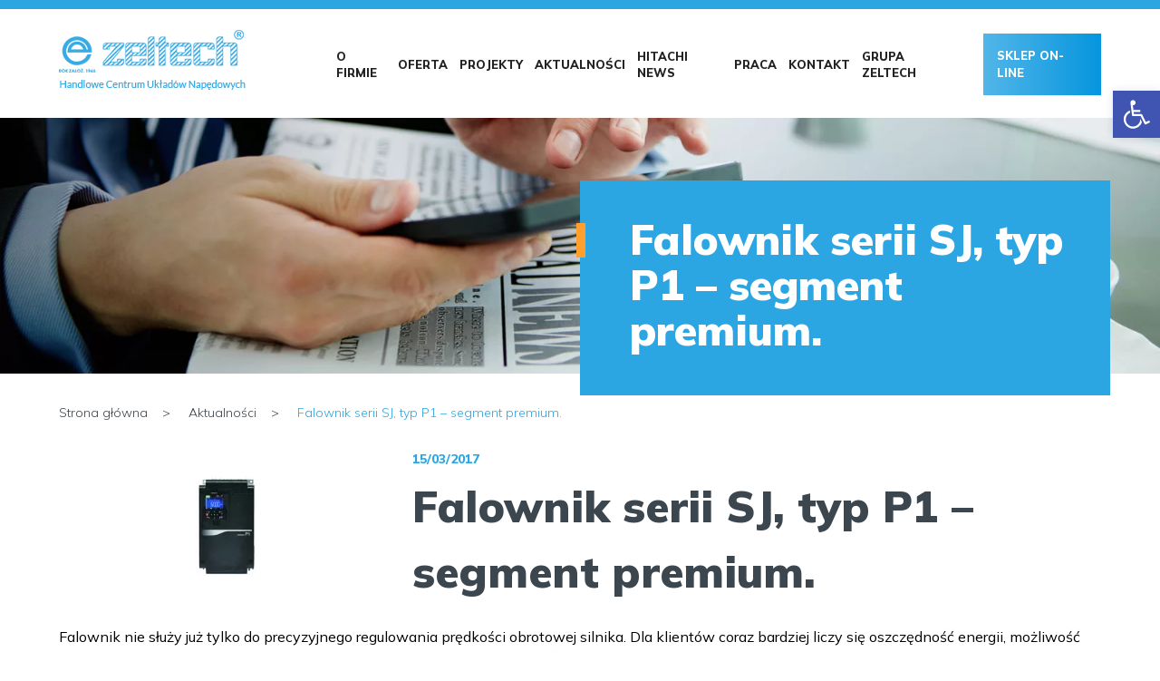

--- FILE ---
content_type: text/html; charset=UTF-8
request_url: https://zeltech.pl/falownik-serii-sj-typ-p1-segment-premium/
body_size: 21601
content:
<!DOCTYPE html><html lang="pl-PL"><head><meta charset="UTF-8"/><meta name="viewport" content="width=device-width, initial-scale=1"/><title> Falownik serii SJ, typ P1 – segment premium. - Zeltech</title><meta name='robots' content='index, follow, max-image-preview:large, max-snippet:-1, max-video-preview:-1' /><style>img:is([sizes="auto" i], [sizes^="auto," i]) { contain-intrinsic-size: 3000px 1500px }</style><meta name="description" content="Zeltech - Falownik serii SJ, typ P1 – segment premium. - Zapoznaj się z najnowszymi aktualnościami w Handlowym Centrum Układów Napędowych." /><link rel="canonical" href="https://zeltech.pl/falownik-serii-sj-typ-p1-segment-premium/" /><meta property="og:locale" content="pl_PL" /><meta property="og:type" content="article" /><meta property="og:title" content="Falownik serii SJ, typ P1 – segment premium. - Zeltech" /><meta property="og:description" content="Zeltech - Falownik serii SJ, typ P1 – segment premium. - Zapoznaj się z najnowszymi aktualnościami w Handlowym Centrum Układów Napędowych." /><meta property="og:url" content="https://zeltech.pl/falownik-serii-sj-typ-p1-segment-premium/" /><meta property="og:site_name" content="Zeltech" /><meta property="article:published_time" content="2017-03-15T08:43:54+00:00" /><meta property="article:modified_time" content="2021-01-29T09:23:59+00:00" /><meta property="og:image" content="https://zeltech.pl/wp-content/uploads/2020/09/SJP1-front-www.jpg" /><meta property="og:image:width" content="67" /><meta property="og:image:height" content="110" /><meta property="og:image:type" content="image/jpeg" /><meta name="author" content="venti2" /><meta name="twitter:card" content="summary_large_image" /><meta name="twitter:label1" content="Napisane przez" /><meta name="twitter:data1" content="venti2" /><meta name="twitter:label2" content="Szacowany czas czytania" /><meta name="twitter:data2" content="11 minut" /> <script type="application/ld+json" class="yoast-schema-graph">{"@context":"https://schema.org","@graph":[{"@type":"WebPage","@id":"https://zeltech.pl/falownik-serii-sj-typ-p1-segment-premium/","url":"https://zeltech.pl/falownik-serii-sj-typ-p1-segment-premium/","name":"Falownik serii SJ, typ P1 – segment premium. - Zeltech","isPartOf":{"@id":"https://zeltech.pl/#website"},"primaryImageOfPage":{"@id":"https://zeltech.pl/falownik-serii-sj-typ-p1-segment-premium/#primaryimage"},"image":{"@id":"https://zeltech.pl/falownik-serii-sj-typ-p1-segment-premium/#primaryimage"},"thumbnailUrl":"https://zeltech.pl/wp-content/uploads/2020/09/SJP1-front-www.jpg","datePublished":"2017-03-15T08:43:54+00:00","dateModified":"2021-01-29T09:23:59+00:00","author":{"@id":"https://zeltech.pl/#/schema/person/19f842aa328e1349b8d405e1aed02af1"},"description":"Zeltech - Falownik serii SJ, typ P1 – segment premium. - Zapoznaj się z najnowszymi aktualnościami w Handlowym Centrum Układów Napędowych.","breadcrumb":{"@id":"https://zeltech.pl/falownik-serii-sj-typ-p1-segment-premium/#breadcrumb"},"inLanguage":"pl-PL","potentialAction":[{"@type":"ReadAction","target":["https://zeltech.pl/falownik-serii-sj-typ-p1-segment-premium/"]}]},{"@type":"ImageObject","inLanguage":"pl-PL","@id":"https://zeltech.pl/falownik-serii-sj-typ-p1-segment-premium/#primaryimage","url":"https://zeltech.pl/wp-content/uploads/2020/09/SJP1-front-www.jpg","contentUrl":"https://zeltech.pl/wp-content/uploads/2020/09/SJP1-front-www.jpg","width":67,"height":110},{"@type":"BreadcrumbList","@id":"https://zeltech.pl/falownik-serii-sj-typ-p1-segment-premium/#breadcrumb","itemListElement":[{"@type":"ListItem","position":1,"name":"Strona główna","item":"https://zeltech.pl/"},{"@type":"ListItem","position":2,"name":"Falownik serii SJ, typ P1 – segment premium."}]},{"@type":"WebSite","@id":"https://zeltech.pl/#website","url":"https://zeltech.pl/","name":"Zeltech","description":"","potentialAction":[{"@type":"SearchAction","target":{"@type":"EntryPoint","urlTemplate":"https://zeltech.pl/?s={search_term_string}"},"query-input":{"@type":"PropertyValueSpecification","valueRequired":true,"valueName":"search_term_string"}}],"inLanguage":"pl-PL"},{"@type":"Person","@id":"https://zeltech.pl/#/schema/person/19f842aa328e1349b8d405e1aed02af1","name":"venti2","image":{"@type":"ImageObject","inLanguage":"pl-PL","@id":"https://zeltech.pl/#/schema/person/image/","url":"https://secure.gravatar.com/avatar/1fb4759ad79ba3328d73435693593b9e4c99b6138f54b255af5adfddbbcd8593?s=96&d=mm&r=g","contentUrl":"https://secure.gravatar.com/avatar/1fb4759ad79ba3328d73435693593b9e4c99b6138f54b255af5adfddbbcd8593?s=96&d=mm&r=g","caption":"venti2"}}]}</script>    <script src="//www.googletagmanager.com/gtag/js?id=G-0YEMGRDYDL"  data-cfasync="false" data-wpfc-render="false" type="text/javascript" async></script> <script data-cfasync="false" data-wpfc-render="false" type="text/javascript">var mi_version = '9.10.1';
var mi_track_user = true;
var mi_no_track_reason = '';
var MonsterInsightsDefaultLocations = {"page_location":"https:\/\/zeltech.pl\/falownik-serii-sj-typ-p1-segment-premium\/"};
if ( typeof MonsterInsightsPrivacyGuardFilter === 'function' ) {
var MonsterInsightsLocations = (typeof MonsterInsightsExcludeQuery === 'object') ? MonsterInsightsPrivacyGuardFilter( MonsterInsightsExcludeQuery ) : MonsterInsightsPrivacyGuardFilter( MonsterInsightsDefaultLocations );
} else {
var MonsterInsightsLocations = (typeof MonsterInsightsExcludeQuery === 'object') ? MonsterInsightsExcludeQuery : MonsterInsightsDefaultLocations;
}
var disableStrs = [
'ga-disable-G-0YEMGRDYDL',
];
/* Function to detect opted out users */
function __gtagTrackerIsOptedOut() {
for (var index = 0; index < disableStrs.length; index++) {
if (document.cookie.indexOf(disableStrs[index] + '=true') > -1) {
return true;
}
}
return false;
}
/* Disable tracking if the opt-out cookie exists. */
if (__gtagTrackerIsOptedOut()) {
for (var index = 0; index < disableStrs.length; index++) {
window[disableStrs[index]] = true;
}
}
/* Opt-out function */
function __gtagTrackerOptout() {
for (var index = 0; index < disableStrs.length; index++) {
document.cookie = disableStrs[index] + '=true; expires=Thu, 31 Dec 2099 23:59:59 UTC; path=/';
window[disableStrs[index]] = true;
}
}
if ('undefined' === typeof gaOptout) {
function gaOptout() {
__gtagTrackerOptout();
}
}
window.dataLayer = window.dataLayer || [];
window.MonsterInsightsDualTracker = {
helpers: {},
trackers: {},
};
if (mi_track_user) {
function __gtagDataLayer() {
dataLayer.push(arguments);
}
function __gtagTracker(type, name, parameters) {
if (!parameters) {
parameters = {};
}
if (parameters.send_to) {
__gtagDataLayer.apply(null, arguments);
return;
}
if (type === 'event') {
parameters.send_to = monsterinsights_frontend.v4_id;
var hookName = name;
if (typeof parameters['event_category'] !== 'undefined') {
hookName = parameters['event_category'] + ':' + name;
}
if (typeof MonsterInsightsDualTracker.trackers[hookName] !== 'undefined') {
MonsterInsightsDualTracker.trackers[hookName](parameters);
} else {
__gtagDataLayer('event', name, parameters);
}
} else {
__gtagDataLayer.apply(null, arguments);
}
}
__gtagTracker('js', new Date());
__gtagTracker('set', {
'developer_id.dZGIzZG': true,
});
if ( MonsterInsightsLocations.page_location ) {
__gtagTracker('set', MonsterInsightsLocations);
}
__gtagTracker('config', 'G-0YEMGRDYDL', {"forceSSL":"true","link_attribution":"true"} );
window.gtag = __gtagTracker;										(function () {
/* https://developers.google.com/analytics/devguides/collection/analyticsjs/ */
/* ga and __gaTracker compatibility shim. */
var noopfn = function () {
return null;
};
var newtracker = function () {
return new Tracker();
};
var Tracker = function () {
return null;
};
var p = Tracker.prototype;
p.get = noopfn;
p.set = noopfn;
p.send = function () {
var args = Array.prototype.slice.call(arguments);
args.unshift('send');
__gaTracker.apply(null, args);
};
var __gaTracker = function () {
var len = arguments.length;
if (len === 0) {
return;
}
var f = arguments[len - 1];
if (typeof f !== 'object' || f === null || typeof f.hitCallback !== 'function') {
if ('send' === arguments[0]) {
var hitConverted, hitObject = false, action;
if ('event' === arguments[1]) {
if ('undefined' !== typeof arguments[3]) {
hitObject = {
'eventAction': arguments[3],
'eventCategory': arguments[2],
'eventLabel': arguments[4],
'value': arguments[5] ? arguments[5] : 1,
}
}
}
if ('pageview' === arguments[1]) {
if ('undefined' !== typeof arguments[2]) {
hitObject = {
'eventAction': 'page_view',
'page_path': arguments[2],
}
}
}
if (typeof arguments[2] === 'object') {
hitObject = arguments[2];
}
if (typeof arguments[5] === 'object') {
Object.assign(hitObject, arguments[5]);
}
if ('undefined' !== typeof arguments[1].hitType) {
hitObject = arguments[1];
if ('pageview' === hitObject.hitType) {
hitObject.eventAction = 'page_view';
}
}
if (hitObject) {
action = 'timing' === arguments[1].hitType ? 'timing_complete' : hitObject.eventAction;
hitConverted = mapArgs(hitObject);
__gtagTracker('event', action, hitConverted);
}
}
return;
}
function mapArgs(args) {
var arg, hit = {};
var gaMap = {
'eventCategory': 'event_category',
'eventAction': 'event_action',
'eventLabel': 'event_label',
'eventValue': 'event_value',
'nonInteraction': 'non_interaction',
'timingCategory': 'event_category',
'timingVar': 'name',
'timingValue': 'value',
'timingLabel': 'event_label',
'page': 'page_path',
'location': 'page_location',
'title': 'page_title',
'referrer' : 'page_referrer',
};
for (arg in args) {
if (!(!args.hasOwnProperty(arg) || !gaMap.hasOwnProperty(arg))) {
hit[gaMap[arg]] = args[arg];
} else {
hit[arg] = args[arg];
}
}
return hit;
}
try {
f.hitCallback();
} catch (ex) {
}
};
__gaTracker.create = newtracker;
__gaTracker.getByName = newtracker;
__gaTracker.getAll = function () {
return [];
};
__gaTracker.remove = noopfn;
__gaTracker.loaded = true;
window['__gaTracker'] = __gaTracker;
})();
} else {
console.log("");
(function () {
function __gtagTracker() {
return null;
}
window['__gtagTracker'] = __gtagTracker;
window['gtag'] = __gtagTracker;
})();
}</script> <link rel='stylesheet' id='main-css' href='//zeltech.pl/wp-content/cache/wpfc-minified/lcm3841r/1wxwy.css'  media='all' /><link rel='stylesheet' id='wp-block-library-css' href='//zeltech.pl/wp-content/cache/wpfc-minified/e3j3wuly/1wxwy.css'  media='all' /><style id='classic-theme-styles-inline-css' type='text/css'>/*! This file is auto-generated */
.wp-block-button__link{color:#fff;background-color:#32373c;border-radius:9999px;box-shadow:none;text-decoration:none;padding:calc(.667em + 2px) calc(1.333em + 2px);font-size:1.125em}.wp-block-file__button{background:#32373c;color:#fff;text-decoration:none}</style><style id='global-styles-inline-css' type='text/css'>:root{--wp--preset--aspect-ratio--square: 1;--wp--preset--aspect-ratio--4-3: 4/3;--wp--preset--aspect-ratio--3-4: 3/4;--wp--preset--aspect-ratio--3-2: 3/2;--wp--preset--aspect-ratio--2-3: 2/3;--wp--preset--aspect-ratio--16-9: 16/9;--wp--preset--aspect-ratio--9-16: 9/16;--wp--preset--color--black: #000000;--wp--preset--color--cyan-bluish-gray: #abb8c3;--wp--preset--color--white: #ffffff;--wp--preset--color--pale-pink: #f78da7;--wp--preset--color--vivid-red: #cf2e2e;--wp--preset--color--luminous-vivid-orange: #ff6900;--wp--preset--color--luminous-vivid-amber: #fcb900;--wp--preset--color--light-green-cyan: #7bdcb5;--wp--preset--color--vivid-green-cyan: #00d084;--wp--preset--color--pale-cyan-blue: #8ed1fc;--wp--preset--color--vivid-cyan-blue: #0693e3;--wp--preset--color--vivid-purple: #9b51e0;--wp--preset--gradient--vivid-cyan-blue-to-vivid-purple: linear-gradient(135deg,rgba(6,147,227,1) 0%,rgb(155,81,224) 100%);--wp--preset--gradient--light-green-cyan-to-vivid-green-cyan: linear-gradient(135deg,rgb(122,220,180) 0%,rgb(0,208,130) 100%);--wp--preset--gradient--luminous-vivid-amber-to-luminous-vivid-orange: linear-gradient(135deg,rgba(252,185,0,1) 0%,rgba(255,105,0,1) 100%);--wp--preset--gradient--luminous-vivid-orange-to-vivid-red: linear-gradient(135deg,rgba(255,105,0,1) 0%,rgb(207,46,46) 100%);--wp--preset--gradient--very-light-gray-to-cyan-bluish-gray: linear-gradient(135deg,rgb(238,238,238) 0%,rgb(169,184,195) 100%);--wp--preset--gradient--cool-to-warm-spectrum: linear-gradient(135deg,rgb(74,234,220) 0%,rgb(151,120,209) 20%,rgb(207,42,186) 40%,rgb(238,44,130) 60%,rgb(251,105,98) 80%,rgb(254,248,76) 100%);--wp--preset--gradient--blush-light-purple: linear-gradient(135deg,rgb(255,206,236) 0%,rgb(152,150,240) 100%);--wp--preset--gradient--blush-bordeaux: linear-gradient(135deg,rgb(254,205,165) 0%,rgb(254,45,45) 50%,rgb(107,0,62) 100%);--wp--preset--gradient--luminous-dusk: linear-gradient(135deg,rgb(255,203,112) 0%,rgb(199,81,192) 50%,rgb(65,88,208) 100%);--wp--preset--gradient--pale-ocean: linear-gradient(135deg,rgb(255,245,203) 0%,rgb(182,227,212) 50%,rgb(51,167,181) 100%);--wp--preset--gradient--electric-grass: linear-gradient(135deg,rgb(202,248,128) 0%,rgb(113,206,126) 100%);--wp--preset--gradient--midnight: linear-gradient(135deg,rgb(2,3,129) 0%,rgb(40,116,252) 100%);--wp--preset--font-size--small: 13px;--wp--preset--font-size--medium: 20px;--wp--preset--font-size--large: 36px;--wp--preset--font-size--x-large: 42px;--wp--preset--spacing--20: 0.44rem;--wp--preset--spacing--30: 0.67rem;--wp--preset--spacing--40: 1rem;--wp--preset--spacing--50: 1.5rem;--wp--preset--spacing--60: 2.25rem;--wp--preset--spacing--70: 3.38rem;--wp--preset--spacing--80: 5.06rem;--wp--preset--shadow--natural: 6px 6px 9px rgba(0, 0, 0, 0.2);--wp--preset--shadow--deep: 12px 12px 50px rgba(0, 0, 0, 0.4);--wp--preset--shadow--sharp: 6px 6px 0px rgba(0, 0, 0, 0.2);--wp--preset--shadow--outlined: 6px 6px 0px -3px rgba(255, 255, 255, 1), 6px 6px rgba(0, 0, 0, 1);--wp--preset--shadow--crisp: 6px 6px 0px rgba(0, 0, 0, 1);}:where(.is-layout-flex){gap: 0.5em;}:where(.is-layout-grid){gap: 0.5em;}body .is-layout-flex{display: flex;}.is-layout-flex{flex-wrap: wrap;align-items: center;}.is-layout-flex > :is(*, div){margin: 0;}body .is-layout-grid{display: grid;}.is-layout-grid > :is(*, div){margin: 0;}:where(.wp-block-columns.is-layout-flex){gap: 2em;}:where(.wp-block-columns.is-layout-grid){gap: 2em;}:where(.wp-block-post-template.is-layout-flex){gap: 1.25em;}:where(.wp-block-post-template.is-layout-grid){gap: 1.25em;}.has-black-color{color: var(--wp--preset--color--black) !important;}.has-cyan-bluish-gray-color{color: var(--wp--preset--color--cyan-bluish-gray) !important;}.has-white-color{color: var(--wp--preset--color--white) !important;}.has-pale-pink-color{color: var(--wp--preset--color--pale-pink) !important;}.has-vivid-red-color{color: var(--wp--preset--color--vivid-red) !important;}.has-luminous-vivid-orange-color{color: var(--wp--preset--color--luminous-vivid-orange) !important;}.has-luminous-vivid-amber-color{color: var(--wp--preset--color--luminous-vivid-amber) !important;}.has-light-green-cyan-color{color: var(--wp--preset--color--light-green-cyan) !important;}.has-vivid-green-cyan-color{color: var(--wp--preset--color--vivid-green-cyan) !important;}.has-pale-cyan-blue-color{color: var(--wp--preset--color--pale-cyan-blue) !important;}.has-vivid-cyan-blue-color{color: var(--wp--preset--color--vivid-cyan-blue) !important;}.has-vivid-purple-color{color: var(--wp--preset--color--vivid-purple) !important;}.has-black-background-color{background-color: var(--wp--preset--color--black) !important;}.has-cyan-bluish-gray-background-color{background-color: var(--wp--preset--color--cyan-bluish-gray) !important;}.has-white-background-color{background-color: var(--wp--preset--color--white) !important;}.has-pale-pink-background-color{background-color: var(--wp--preset--color--pale-pink) !important;}.has-vivid-red-background-color{background-color: var(--wp--preset--color--vivid-red) !important;}.has-luminous-vivid-orange-background-color{background-color: var(--wp--preset--color--luminous-vivid-orange) !important;}.has-luminous-vivid-amber-background-color{background-color: var(--wp--preset--color--luminous-vivid-amber) !important;}.has-light-green-cyan-background-color{background-color: var(--wp--preset--color--light-green-cyan) !important;}.has-vivid-green-cyan-background-color{background-color: var(--wp--preset--color--vivid-green-cyan) !important;}.has-pale-cyan-blue-background-color{background-color: var(--wp--preset--color--pale-cyan-blue) !important;}.has-vivid-cyan-blue-background-color{background-color: var(--wp--preset--color--vivid-cyan-blue) !important;}.has-vivid-purple-background-color{background-color: var(--wp--preset--color--vivid-purple) !important;}.has-black-border-color{border-color: var(--wp--preset--color--black) !important;}.has-cyan-bluish-gray-border-color{border-color: var(--wp--preset--color--cyan-bluish-gray) !important;}.has-white-border-color{border-color: var(--wp--preset--color--white) !important;}.has-pale-pink-border-color{border-color: var(--wp--preset--color--pale-pink) !important;}.has-vivid-red-border-color{border-color: var(--wp--preset--color--vivid-red) !important;}.has-luminous-vivid-orange-border-color{border-color: var(--wp--preset--color--luminous-vivid-orange) !important;}.has-luminous-vivid-amber-border-color{border-color: var(--wp--preset--color--luminous-vivid-amber) !important;}.has-light-green-cyan-border-color{border-color: var(--wp--preset--color--light-green-cyan) !important;}.has-vivid-green-cyan-border-color{border-color: var(--wp--preset--color--vivid-green-cyan) !important;}.has-pale-cyan-blue-border-color{border-color: var(--wp--preset--color--pale-cyan-blue) !important;}.has-vivid-cyan-blue-border-color{border-color: var(--wp--preset--color--vivid-cyan-blue) !important;}.has-vivid-purple-border-color{border-color: var(--wp--preset--color--vivid-purple) !important;}.has-vivid-cyan-blue-to-vivid-purple-gradient-background{background: var(--wp--preset--gradient--vivid-cyan-blue-to-vivid-purple) !important;}.has-light-green-cyan-to-vivid-green-cyan-gradient-background{background: var(--wp--preset--gradient--light-green-cyan-to-vivid-green-cyan) !important;}.has-luminous-vivid-amber-to-luminous-vivid-orange-gradient-background{background: var(--wp--preset--gradient--luminous-vivid-amber-to-luminous-vivid-orange) !important;}.has-luminous-vivid-orange-to-vivid-red-gradient-background{background: var(--wp--preset--gradient--luminous-vivid-orange-to-vivid-red) !important;}.has-very-light-gray-to-cyan-bluish-gray-gradient-background{background: var(--wp--preset--gradient--very-light-gray-to-cyan-bluish-gray) !important;}.has-cool-to-warm-spectrum-gradient-background{background: var(--wp--preset--gradient--cool-to-warm-spectrum) !important;}.has-blush-light-purple-gradient-background{background: var(--wp--preset--gradient--blush-light-purple) !important;}.has-blush-bordeaux-gradient-background{background: var(--wp--preset--gradient--blush-bordeaux) !important;}.has-luminous-dusk-gradient-background{background: var(--wp--preset--gradient--luminous-dusk) !important;}.has-pale-ocean-gradient-background{background: var(--wp--preset--gradient--pale-ocean) !important;}.has-electric-grass-gradient-background{background: var(--wp--preset--gradient--electric-grass) !important;}.has-midnight-gradient-background{background: var(--wp--preset--gradient--midnight) !important;}.has-small-font-size{font-size: var(--wp--preset--font-size--small) !important;}.has-medium-font-size{font-size: var(--wp--preset--font-size--medium) !important;}.has-large-font-size{font-size: var(--wp--preset--font-size--large) !important;}.has-x-large-font-size{font-size: var(--wp--preset--font-size--x-large) !important;}
:where(.wp-block-post-template.is-layout-flex){gap: 1.25em;}:where(.wp-block-post-template.is-layout-grid){gap: 1.25em;}
:where(.wp-block-columns.is-layout-flex){gap: 2em;}:where(.wp-block-columns.is-layout-grid){gap: 2em;}
:root :where(.wp-block-pullquote){font-size: 1.5em;line-height: 1.6;}</style><link rel='stylesheet' id='pojo-a11y-css' href='//zeltech.pl/wp-content/cache/wpfc-minified/19vwvfn/7318.css'  media='all' /> <script  src="https://zeltech.pl/wp-includes/js/jquery/jquery.min.js?ver=3.7.1" id="jquery-core-js"></script> <script  src="https://zeltech.pl/wp-includes/js/jquery/jquery-migrate.min.js?ver=3.4.1" id="jquery-migrate-js"></script> <script  src="https://zeltech.pl/wp-content/cache/autoptimize/js/autoptimize_single_9d9a1d3f4929cf3217b69e2ed8baea7a.js?ver=6.8.3" id="public-js"></script> <script  src="https://zeltech.pl/wp-content/cache/autoptimize/js/autoptimize_single_3779b4ee7630bfa07e804ca21d06474f.js?ver=6.8.3" id="mmenu-js"></script> <script  src="https://zeltech.pl/wp-content/plugins/google-analytics-for-wordpress/assets/js/frontend-gtag.min.js?ver=9.10.1" id="monsterinsights-frontend-script-js" async="async" data-wp-strategy="async"></script> <script data-cfasync="false" data-wpfc-render="false" type="text/javascript" id='monsterinsights-frontend-script-js-extra'>var monsterinsights_frontend = {"js_events_tracking":"true","download_extensions":"doc,pdf,ppt,zip,xls,docx,pptx,xlsx","inbound_paths":"[{\"path\":\"\\\/go\\\/\",\"label\":\"affiliate\"},{\"path\":\"\\\/recommend\\\/\",\"label\":\"affiliate\"}]","home_url":"https:\/\/zeltech.pl","hash_tracking":"false","v4_id":"G-0YEMGRDYDL"};</script> <script  src="https://zeltech.pl/wp-content/cache/autoptimize/js/autoptimize_single_401a24b3dc2c739de1b6d16e0a3bc7cf.js?ver=6.8.3" id="responsive-image-loader-js"></script> <link rel="https://api.w.org/" href="https://zeltech.pl/wp-json/" /><link rel="alternate" title="JSON" type="application/json" href="https://zeltech.pl/wp-json/wp/v2/posts/168" /><link rel="EditURI" type="application/rsd+xml" title="RSD" href="https://zeltech.pl/xmlrpc.php?rsd" /><meta name="generator" content="WordPress 6.8.3" /><link rel='shortlink' href='https://zeltech.pl/?p=168' /><link rel="alternate" title="oEmbed (JSON)" type="application/json+oembed" href="https://zeltech.pl/wp-json/oembed/1.0/embed?url=https%3A%2F%2Fzeltech.pl%2Ffalownik-serii-sj-typ-p1-segment-premium%2F&#038;lang=pl" /><link rel="alternate" title="oEmbed (XML)" type="text/xml+oembed" href="https://zeltech.pl/wp-json/oembed/1.0/embed?url=https%3A%2F%2Fzeltech.pl%2Ffalownik-serii-sj-typ-p1-segment-premium%2F&#038;format=xml&#038;lang=pl" />  <script>(function(w,d,s,l,i){w[l]=w[l]||[];w[l].push({'gtm.start':
new Date().getTime(),event:'gtm.js'});var f=d.getElementsByTagName(s)[0],
j=d.createElement(s),dl=l!='dataLayer'?'&l='+l:'';j.async=true;j.src=
'https://www.googletagmanager.com/gtm.js?id='+i+dl;f.parentNode.insertBefore(j,f);
})(window,document,'script','dataLayer','GTM-WG92L4V');</script>  <script type="text/javascript">MPSLCore = {
'path': "https://zeltech.pl/wp-content/plugins/motopress-slider-lite/motoslider_core/",
'version': "2.2.0"
};</script> <style type="text/css">#pojo-a11y-toolbar .pojo-a11y-toolbar-toggle a{ background-color: #4054b2;	color: #ffffff;}
#pojo-a11y-toolbar .pojo-a11y-toolbar-overlay, #pojo-a11y-toolbar .pojo-a11y-toolbar-overlay ul.pojo-a11y-toolbar-items.pojo-a11y-links{ border-color: #4054b2;}
body.pojo-a11y-focusable a:focus{ outline-style: solid !important;	outline-width: 1px !important;	outline-color: #FF0000 !important;}
#pojo-a11y-toolbar{ top: 100px !important;}
#pojo-a11y-toolbar .pojo-a11y-toolbar-overlay{ background-color: #ffffff;}
#pojo-a11y-toolbar .pojo-a11y-toolbar-overlay ul.pojo-a11y-toolbar-items li.pojo-a11y-toolbar-item a, #pojo-a11y-toolbar .pojo-a11y-toolbar-overlay p.pojo-a11y-toolbar-title{ color: #333333;}
#pojo-a11y-toolbar .pojo-a11y-toolbar-overlay ul.pojo-a11y-toolbar-items li.pojo-a11y-toolbar-item a.active{ background-color: #4054b2;	color: #ffffff;}
@media (max-width: 767px) { #pojo-a11y-toolbar { top: 50px !important; } }</style><link rel="icon" href="https://zeltech.pl/wp-content/uploads/2020/10/logo.jpg" sizes="32x32" /><link rel="icon" href="https://zeltech.pl/wp-content/uploads/2020/10/logo.jpg" sizes="192x192" /><link rel="apple-touch-icon" href="https://zeltech.pl/wp-content/uploads/2020/10/logo.jpg" /><meta name="msapplication-TileImage" content="https://zeltech.pl/wp-content/uploads/2020/10/logo.jpg" /><style type="text/css" id="wp-custom-css">.page-title h1 {
font-size: 48px
}</style><link href="https://fonts.googleapis.com/css2?family=Mulish:wght@300;400;600;700;800;900&display=swap"
rel="stylesheet"></head><body class="wp-singular post-template-default single single-post postid-168 single-format-standard wp-theme-venti"><nav id="mobile-nav"><div class="menu-menu-glowne-container"><ul id="menu-menu-glowne" class="menu"><li id="menu-item-1212" class="menu-item menu-item-type-post_type menu-item-object-page menu-item-has-children menu-item-1212"><a href="https://zeltech.pl/o-firmie/">O firmie</a><ul class="sub-menu"><li id="menu-item-1214" class="menu-item menu-item-type-post_type menu-item-object-page menu-item-1214"><a href="https://zeltech.pl/o-firmie/dane-rejestrowe/">Dane rejestrowe</a></li><li id="menu-item-1213" class="menu-item menu-item-type-post_type menu-item-object-page menu-item-1213"><a href="https://zeltech.pl/o-firmie/zarzad/">Reprezentacja</a></li><li id="menu-item-1519" class="menu-item menu-item-type-post_type menu-item-object-page menu-item-1519"><a href="https://zeltech.pl/o-firmie/csr/">CSR</a></li></ul></li><li id="menu-item-119" class="menu-item menu-item-type-post_type menu-item-object-page menu-item-has-children menu-item-119"><a href="https://zeltech.pl/oferta/">Oferta</a><ul class="sub-menu"><li id="menu-item-131" class="menu-item menu-item-type-post_type menu-item-object-page menu-item-131"><a href="https://zeltech.pl/oferta/falowniki/">Falowniki</a></li><li id="menu-item-130" class="menu-item menu-item-type-post_type menu-item-object-page menu-item-130"><a href="https://zeltech.pl/oferta/serwis-falownikow/">Serwis Falowników, PLC, HMI</a></li><li id="menu-item-129" class="menu-item menu-item-type-post_type menu-item-object-page menu-item-129"><a href="https://zeltech.pl/oferta/projekty-i-prefabrykacja-szaf-sterowniczych/">Projekty i prefabrykacja szaf sterowniczych</a></li><li id="menu-item-118" class="menu-item menu-item-type-post_type menu-item-object-page menu-item-118"><a href="https://zeltech.pl/oferta/silniki-elektryczne/">Silniki elektryczne</a></li><li id="menu-item-128" class="menu-item menu-item-type-post_type menu-item-object-page menu-item-128"><a href="https://zeltech.pl/oferta/softstarty-aucom/">Softstarty Aucom</a></li><li id="menu-item-677" class="menu-item menu-item-type-post_type menu-item-object-page menu-item-677"><a href="https://zeltech.pl/oferta/sterowniki-plc-hitachi/">Sterowniki PLC Hitachi</a></li><li id="menu-item-715" class="menu-item menu-item-type-post_type menu-item-object-page menu-item-715"><a href="https://zeltech.pl/oferta/panele-hmi/">Panele HMI</a></li><li id="menu-item-769" class="menu-item menu-item-type-post_type menu-item-object-page menu-item-769"><a href="https://zeltech.pl/oferta/serwonapedy-hitachi/">Serwonapędy Hitachi</a></li><li id="menu-item-774" class="menu-item menu-item-type-post_type menu-item-object-page menu-item-774"><a href="https://zeltech.pl/oferta/sprzegla/">Sprzęgła</a></li><li id="menu-item-785" class="menu-item menu-item-type-post_type menu-item-object-page menu-item-785"><a href="https://zeltech.pl/oferta/motoreduktory/">Motoreduktory</a></li><li id="menu-item-801" class="menu-item menu-item-type-post_type menu-item-object-page menu-item-801"><a href="https://zeltech.pl/oferta/szafy-instalacyjne-rittal/">Szafy instalacyjne Rittal</a></li><li id="menu-item-805" class="menu-item menu-item-type-post_type menu-item-object-page menu-item-805"><a href="https://zeltech.pl/oferta/warunki-sprzedazy-ows/">Warunki Sprzedaży – OWS</a></li></ul></li><li id="menu-item-27" class="menu-item menu-item-type-post_type menu-item-object-page menu-item-has-children menu-item-27"><a href="https://zeltech.pl/projekty/">Projekty</a><ul class="sub-menu"><li id="menu-item-918" class="menu-item menu-item-type-post_type menu-item-object-page menu-item-918"><a href="https://zeltech.pl/projekty/aplikacje-pompowe/">Aplikacje pompowe</a></li><li id="menu-item-979" class="menu-item menu-item-type-post_type menu-item-object-page menu-item-979"><a href="https://zeltech.pl/projekty/aplikacje-wentylatorowe/">Aplikacje wentylatorowe</a></li><li id="menu-item-1013" class="menu-item menu-item-type-post_type menu-item-object-page menu-item-1013"><a href="https://zeltech.pl/projekty/aplikacje-do-mieszalnikow/">Aplikacje do mieszalników</a></li><li id="menu-item-1022" class="menu-item menu-item-type-post_type menu-item-object-page menu-item-1022"><a href="https://zeltech.pl/projekty/inne-aplikacje-napedowe/">Inne aplikacje napędowe</a></li><li id="menu-item-1902" class="menu-item menu-item-type-post_type menu-item-object-page menu-item-1902"><a href="https://zeltech.pl/?page_id=1357">Projekte – Deutsche Version</a></li></ul></li><li id="menu-item-21" class="menu-item menu-item-type-post_type menu-item-object-page menu-item-21"><a href="https://zeltech.pl/aktualnosci/">Aktualności</a></li><li id="menu-item-22" class="menu-item menu-item-type-post_type menu-item-object-page menu-item-22"><a href="https://zeltech.pl/hitachi-news/">Hitachi news</a></li><li id="menu-item-24" class="menu-item menu-item-type-post_type menu-item-object-page menu-item-24"><a href="https://zeltech.pl/praca/">Praca</a></li><li id="menu-item-23" class="menu-item menu-item-type-post_type menu-item-object-page menu-item-23"><a href="https://zeltech.pl/kontakt/">Kontakt</a></li><li id="menu-item-1227" class="menu-item menu-item-type-custom menu-item-object-custom menu-item-1227"><a target="_blank" href="https://zeltech.eu/">Grupa Zeltech</a></li><li id="menu-item-1319" class="menu-item menu-item-type-custom menu-item-object-custom menu-item-1319"><a href="https://sklep.zeltech.pl/">Sklep on-line</a></li></ul></div></nav><div id="site-container"><header><div class="container"><div class="row"><div class="col-6 col-lg-3"> <a href="https://zeltech.pl" class="logo mt-2"> <img src="https://zeltech.pl/wp-content/themes/venti/assets/images/logo.png"
alt="Zeltech"> </a></div><div class="col-6 col-lg-9"><div class="d-none d-xl-block "><nav id="main-nav" class="mt-4 pt-1 d-flex justify-content-end"><div class="menu-menu-glowne-container"><ul id="menu-menu-glowne-1" class="menu"><li class="menu-item menu-item-type-post_type menu-item-object-page menu-item-has-children menu-item-1212"><a href="https://zeltech.pl/o-firmie/">O firmie</a><ul class="sub-menu"><li class="menu-item menu-item-type-post_type menu-item-object-page menu-item-1214"><a href="https://zeltech.pl/o-firmie/dane-rejestrowe/">Dane rejestrowe</a></li><li class="menu-item menu-item-type-post_type menu-item-object-page menu-item-1213"><a href="https://zeltech.pl/o-firmie/zarzad/">Reprezentacja</a></li><li class="menu-item menu-item-type-post_type menu-item-object-page menu-item-1519"><a href="https://zeltech.pl/o-firmie/csr/">CSR</a></li></ul></li><li class="menu-item menu-item-type-post_type menu-item-object-page menu-item-has-children menu-item-119"><a href="https://zeltech.pl/oferta/">Oferta</a><ul class="sub-menu"><li class="menu-item menu-item-type-post_type menu-item-object-page menu-item-131"><a href="https://zeltech.pl/oferta/falowniki/">Falowniki</a></li><li class="menu-item menu-item-type-post_type menu-item-object-page menu-item-130"><a href="https://zeltech.pl/oferta/serwis-falownikow/">Serwis Falowników, PLC, HMI</a></li><li class="menu-item menu-item-type-post_type menu-item-object-page menu-item-129"><a href="https://zeltech.pl/oferta/projekty-i-prefabrykacja-szaf-sterowniczych/">Projekty i prefabrykacja szaf sterowniczych</a></li><li class="menu-item menu-item-type-post_type menu-item-object-page menu-item-118"><a href="https://zeltech.pl/oferta/silniki-elektryczne/">Silniki elektryczne</a></li><li class="menu-item menu-item-type-post_type menu-item-object-page menu-item-128"><a href="https://zeltech.pl/oferta/softstarty-aucom/">Softstarty Aucom</a></li><li class="menu-item menu-item-type-post_type menu-item-object-page menu-item-677"><a href="https://zeltech.pl/oferta/sterowniki-plc-hitachi/">Sterowniki PLC Hitachi</a></li><li class="menu-item menu-item-type-post_type menu-item-object-page menu-item-715"><a href="https://zeltech.pl/oferta/panele-hmi/">Panele HMI</a></li><li class="menu-item menu-item-type-post_type menu-item-object-page menu-item-769"><a href="https://zeltech.pl/oferta/serwonapedy-hitachi/">Serwonapędy Hitachi</a></li><li class="menu-item menu-item-type-post_type menu-item-object-page menu-item-774"><a href="https://zeltech.pl/oferta/sprzegla/">Sprzęgła</a></li><li class="menu-item menu-item-type-post_type menu-item-object-page menu-item-785"><a href="https://zeltech.pl/oferta/motoreduktory/">Motoreduktory</a></li><li class="menu-item menu-item-type-post_type menu-item-object-page menu-item-801"><a href="https://zeltech.pl/oferta/szafy-instalacyjne-rittal/">Szafy instalacyjne Rittal</a></li><li class="menu-item menu-item-type-post_type menu-item-object-page menu-item-805"><a href="https://zeltech.pl/oferta/warunki-sprzedazy-ows/">Warunki Sprzedaży – OWS</a></li></ul></li><li class="menu-item menu-item-type-post_type menu-item-object-page menu-item-has-children menu-item-27"><a href="https://zeltech.pl/projekty/">Projekty</a><ul class="sub-menu"><li class="menu-item menu-item-type-post_type menu-item-object-page menu-item-918"><a href="https://zeltech.pl/projekty/aplikacje-pompowe/">Aplikacje pompowe</a></li><li class="menu-item menu-item-type-post_type menu-item-object-page menu-item-979"><a href="https://zeltech.pl/projekty/aplikacje-wentylatorowe/">Aplikacje wentylatorowe</a></li><li class="menu-item menu-item-type-post_type menu-item-object-page menu-item-1013"><a href="https://zeltech.pl/projekty/aplikacje-do-mieszalnikow/">Aplikacje do mieszalników</a></li><li class="menu-item menu-item-type-post_type menu-item-object-page menu-item-1022"><a href="https://zeltech.pl/projekty/inne-aplikacje-napedowe/">Inne aplikacje napędowe</a></li><li class="menu-item menu-item-type-post_type menu-item-object-page menu-item-1902"><a href="https://zeltech.pl/?page_id=1357">Projekte – Deutsche Version</a></li></ul></li><li class="menu-item menu-item-type-post_type menu-item-object-page menu-item-21"><a href="https://zeltech.pl/aktualnosci/">Aktualności</a></li><li class="menu-item menu-item-type-post_type menu-item-object-page menu-item-22"><a href="https://zeltech.pl/hitachi-news/">Hitachi news</a></li><li class="menu-item menu-item-type-post_type menu-item-object-page menu-item-24"><a href="https://zeltech.pl/praca/">Praca</a></li><li class="menu-item menu-item-type-post_type menu-item-object-page menu-item-23"><a href="https://zeltech.pl/kontakt/">Kontakt</a></li><li class="menu-item menu-item-type-custom menu-item-object-custom menu-item-1227"><a target="_blank" href="https://zeltech.eu/">Grupa Zeltech</a></li></ul></div><div class="shop-button ml-4"> <a href="https://sklep.zeltech.pl/" class="btn-gradient" target="_blank">SKLEP ON-LINE</a></div></nav></div><div class="gtranslate"><div id="google_translate_element"></div></div><div id="hamburger" class="pull-right mt-2"> <img src="https://zeltech.pl/wp-content/themes/venti/assets/images/hamburger.png"
alt="Hamburger nav icon"></div><div class="clearfix"></div></div></div></div></header><section><div class="subpage-banner owl-lazy"  data-ril='1' data-ril-full='https://zeltech.pl/wp-content/uploads/2020/12/aktualnosci_new.jpg' data-ril-xl='https://zeltech.pl/wp-content/uploads/2020/12/aktualnosci_new-1600x419.jpg' data-ril-lg='https://zeltech.pl/wp-content/uploads/2020/12/aktualnosci_new-1200x314.jpg' data-ril-md='https://zeltech.pl/wp-content/uploads/2020/12/aktualnosci_new-992x260.jpg' data-ril-sm='https://zeltech.pl/wp-content/uploads/2020/12/aktualnosci_new-768x201.jpg' data-ril-xs='https://zeltech.pl/wp-content/uploads/2020/12/aktualnosci_new-576x151.jpg' data-ril-xxs='https://zeltech.pl/wp-content/uploads/2020/12/aktualnosci_new-390x102.jpg' data-ril-min-width='lg' data-ril-max-width='' data-ril-relative-to='window' ><div class="container"><div class="row"><div class="col-12 col-md-6 offset-md-6 col"><div class="box"><div class="title-line"><div class="title">Falownik serii SJ, typ P1 – segment premium.</div></div></div></div></div></div></div></section><main><div class="container"><div class="row"><div class="col-12"><div class="breadcrumbs"><ol class="breadcrumbs-list" itemscope itemtype="http://schema.org/BreadcrumbList"><li class="breadcrumbs-item "
itemprop="itemListElement" itemscope itemtype="http://schema.org/ListItem"> <a class="breadcrumbs-link" itemprop="item" href="https://zeltech.pl/"> <span itemprop="name">Strona główna</span> </a><meta itemprop="position" content="1"/></li><li class="breadcrumbs-item "
itemprop="itemListElement" itemscope itemtype="http://schema.org/ListItem"> <a class="breadcrumbs-link" itemprop="item" href="https://zeltech.pl/aktualnosci/"> <span itemprop="name">Aktualności</span> </a><meta itemprop="position" content="2"/></li><li class="breadcrumbs-item last"
itemprop="itemListElement" itemscope itemtype="http://schema.org/ListItem"> <a class="breadcrumbs-link" itemprop="item" href="https://zeltech.pl/falownik-serii-sj-typ-p1-segment-premium/"> <span itemprop="name">Falownik serii SJ, typ P1 – segment premium.</span> </a><meta itemprop="position" content="3"/></li></ol></div><div class="page-content"><div class="text news news-post"><div class="row"><div class="news-thumbnail col-12 col-md-4 order-2 text-center"> <img width="67" height="110" src="https://zeltech.pl/wp-content/uploads/2020/09/SJP1-front-www.jpg" class="attachment-large size-large wp-post-image" alt="" decoding="async" /></div><div class="col-12 col-md-8 order-1 order-md-12"><p class="date">15/03/2017</p><h3>Falownik serii SJ, typ P1 – segment premium.</h3></div></div><div class="row mt-4"><div class="col"><p style="font-weight: 400;">Falownik nie służy już tylko do precyzyjnego regulowania prędkości obrotowej silnika. Dla klientów coraz bardziej liczy się oszczędność energii, możliwość pracy falownika w trybie pozycjonującym lub regulacji momentu (możliwości funkcyjne zbliżenie do serwonapędów), realizacja operacji logicznych (wbudowany sterownik PLC) a także kompatybilność z przemysłowymi sieciami komunikacyjnymi oraz wymogami standardów bezpieczeństwa. Równie istotne jest przy tym &nbsp;to, by wszystkie te zaawansowane funkcjonalności nie komplikowały obsługi urządzenia.</p><p style="font-weight: 400;">&nbsp;</p><p style="font-weight: 400;">Koncern Hitachi co roku zwiększa budżet dla działów badań i rozwoju napędów przemysłowych. Cały czas pracują one nad dalszą poprawą produktów i technologii ich wytwarzania. Wynikające z tego efekty synergii uwzględniane są w polityce produktowej.</p><p style="font-weight: 400;">Hitachi oferuje całą gamę wysokowydajnych falowników dla szerokiego zakresu zastosowań w aplikacjach przemysłowych. Modułowa konstrukcja i duża wszechstronność zapewniają optymalne i oszczędne rozwiązania techniczne, które mogą być indywidualnie dopasowane do konkretnego zastosowania. Falowniki Hitachi mogą być łatwo skonfigurowane i są tak zaprojektowane, aby dostarczać wysoką wydajność, niezawodność i elastyczność.</p><p style="font-weight: 400;">Nowa seria falowników SJ, typu P1 należy do światowej czołówki falowników klasy premium. &nbsp;Nadzwyczajna elastyczność, pozwala na ich stosowanie w różnorodnych aplikacjach napędowych &nbsp;o najwyższych wymaganiach. &nbsp;SJ-P1 wyróżnia się charakterystykami odpowiednimi dla napędów najwyższej klasy, dzięki czemu reaguje natychmiast na zmiany obciążeń i jest wyjątkowo efektywny. Generalnie seria SJ-P1 ma za zadanie uzupełnić i z czasem zastąpić sprawdzone już wektorowe &nbsp;falowniki SJ700B i SJ700D. W związku z powyższym nowa seria falowników Hitachi, mając wszystkie zaawansowane funkcje serii SJ700B i SJ700D, takie jak &nbsp;wbudowany mini sterownik PLC , funkcje servo, czy wbudowaną jednostkę hamowania prądnicowego do mocy 37kW, posiada nowe bardzo innowacyjne i przydatne użytkownikowi rozwiązania, jak chociażby: funkcja symulatora pracy falownika, funkcja „TRACE” umożliwiająca śledzenie przebiegów szybkozmiennych, czy dwa szybkie wejścia 32kHz pozwalające na bezpośrednie podłączenie enkodera (bez potrzeby instalowania dodatkowej karty opcjonalnej) i pracę falownika ze sprzężeniem zwrotnym w trybie „pulse train”. Modele nowej serii są oferowane w zakresach mocy 0,75÷132kW na napięcie zasilania 380÷500V(+10%,-15%) AC.</p><p style="font-weight: 400;">Łatwa obsługa falownika przyjazna jego użytkownikom to jedna z wielu zalet nowego modelu SJ-P1.</p><p style="font-weight: 400;">Oprogramowanie Pro Driver Next to intuicyjny program, który umożliwia:</p><p>&nbsp;</p><ul><li>monitorowanie online wszystkich parametrów i statusu WEJŚĆ/WYJŚĆ falownika.</li><li>konwersję parametrów między różnymi seriami falowników.</li><li>szybszy odczyt i zapis parametrów przez port USB.</li><li>kompatybilność z WindowsXP, 7,8,10.</li></ul><p>&nbsp;</p><p style="font-weight: 400;">Wraz z modelem SJ-P1 pojawi się zupełnie nowy panel operatorski. Będzie to kolorowy wyświetlacz TFT z dostępnymi 12 językami (także z językiem polskim). Posiada on własny zegar czasu rzeczywistego podtrzymywany baterią, oraz pozwala na przechowywanie i kopiowanie parametrów z falownika na &nbsp;falownik. Przed nieautoryzowanym dostępem do parametrów chroni &nbsp;funkcja zabezpieczenia hasłem.</p><p><img fetchpriority="high" decoding="async" class="aligncenter wp-image-1564 size-full" src="https://zeltech.pl/wp-content/uploads/2021/01/panel-laptop.png" alt="" width="725" height="270" srcset="https://zeltech.pl/wp-content/uploads/2021/01/panel-laptop.png 725w, https://zeltech.pl/wp-content/uploads/2021/01/panel-laptop-300x112.png 300w, https://zeltech.pl/wp-content/uploads/2021/01/panel-laptop-150x56.png 150w, https://zeltech.pl/wp-content/uploads/2021/01/panel-laptop-576x215.png 576w, https://zeltech.pl/wp-content/uploads/2021/01/panel-laptop-390x145.png 390w" sizes="(max-width: 725px) 100vw, 725px" /></p><p style="font-weight: 400;">&nbsp;</p><p style="font-weight: 400;">SeriaSJ-P1 jest szczególnie dogodna do łatwego połączenia z różnymi sieciami dzięki zastosowaniu wbudowanego portu RS485-Modbus RTU lub opcjonalnych modułów fieldbus.</p><p style="font-weight: 400;">W celu ułatwienia dostępu do opcjonalnych wejść komunikacyjnych Hitachi opracowało specjalne kasetowe złącza. Ze względu na umiejscowienie wejść na płycie czołowej pozwalają &nbsp;one na wygodne połączenie aż 3 różnych modułów opcjonalnych. Dostępne będą następujące rodzaje kart opcjonalnych:</p><p>&nbsp;</p><ul style="font-weight: 400;"><li>Ethernet (Modbus TCP)</li><li>EtherCAT</li><li>Profibus-DP</li><li>ProfiNET</li><li>Płyta do podłączenia enkodera</li><li>Bezpieczeństwa</li><li>Analogowe WE/WY</li><li>Wyjścia przekaźnikowe</li></ul><p>&nbsp;</p><p style="font-weight: 400;">Falowniki SJ-P1 posiadają także możliwość &nbsp;komunikacji bezpośrednio między sobą bez użycia jakichkolwiek urządzeń dodatkowych (PLC, HMI czy PC). Komunikacja ta (oparta na standardzie RS485) w połączeniu z wbudowanym sterownikiem PLC otwiera przed projektantem wiele nowych zaawansowanych możliwości takich jak np. praca synchroniczna wielu napędów, kaskadowe układy regulacji (np. ciśnienia wody itp.). Taka wymiana informacji między falownikami (szybka sieć RS485 odpowiednio zabezpieczona przed błędami CRC, Timeout, parzystość, itd.) daje możliwość pozbycia się (bez dodatkowych kosztów) standardowej metody łączenia napędów poprzez wejścia/wyjścia analogowo/cyfrowe oraz w wielu przypadkach także dość drogich rozwiązań sieciowych takich jak ProfiBus DP, DeviceNet, itp.</p><p style="font-weight: 400;">Kolejnym udoskonaleniem jest możliwość parametryzacji falownika bez konieczności podłączania głównego zasilania. Nowy model SJ-P1 będzie można parametryzować zasilając tylko obwody cyfrowe falownika z zewnętrznego zasilacza 24VDC. Ustawianie parametrów jest możliwe, gdy główne zasilanie jest odłączone. Dzięki temu wzrasta wygoda użytkowania i ograniczony jest pobór prądu w trybie czuwania. Możliwe jest także połączenie z PLC i ustawianie parametrów z PC dzięki wykorzystaniu oprogramowania do konfiguracji.</p><p><img decoding="async" class="aligncenter wp-image-1565 size-full" src="https://zeltech.pl/wp-content/uploads/2021/01/panel-laptop-pc.png" alt="" width="527" height="331" srcset="https://zeltech.pl/wp-content/uploads/2021/01/panel-laptop-pc.png 527w, https://zeltech.pl/wp-content/uploads/2021/01/panel-laptop-pc-300x188.png 300w, https://zeltech.pl/wp-content/uploads/2021/01/panel-laptop-pc-150x94.png 150w, https://zeltech.pl/wp-content/uploads/2021/01/panel-laptop-pc-390x245.png 390w" sizes="(max-width: 527px) 100vw, 527px" /></p><p style="font-weight: 400;">Producent nowej serii nie pominął także zagadnienia bezpieczeństwa. Mając świadomość, iż nowoczesne systemy automatyki wymagają dostosowania do zmieniających się &nbsp;norm i &nbsp;wymagań bezpieczeństwa, Hitachi gwarantuje w falownikach SJ-P1 certyfikaty bezpieczeństwa oraz zgodność z następującymi normami:</p><p>&nbsp;</p><ul><li>IEC/EN60204-1StopCat.0</li><li>Certyfikowane bezpieczeństwo funkcjonalne</li><li>Zewnętrzny certyfikat bezpieczeństwa elektrycznego</li><li>zgodność zEN61508, IEC/EN/UL61800-5-2SIL3</li><li>STOjako standard bezpieczeństwa</li><li>EN/ISO13849-1Cat.3,Ple</li><li>IEC61508,IEC/EN/UL61800-5-2, IEC/EN62061SIL3STO SS1,SLS i inne są dostępne jako karty opcyjnie</li></ul><p>&nbsp;</p><p style="font-weight: 400;">Nowy model cechuje się również wszechstronnością zastosowań.</p><p style="font-weight: 400;">Poza wymienionymi funkcjami nowy falownik posiada zastosowanie w silnikach wysokoobrotowych. Maksymalna częstotliwość napięcia zasilania wynosi dla SJ-P1 590Hz, więc doskonale nadaję się on np. dla silników obrabiarek. SJ-P1 oprócz zwykłych silników indukcyjnych może napędzać silniki PM. Silniki z magnesami trwałymi posiadają znacznie większą sprawność od tradycyjnych silników &nbsp; asynchronicznych, ponadto silnik PM jest mniejszy niż tej samej mocy &nbsp;silnik &nbsp;asynchroniczny, co pozwala zaoszczędzić miejsce. Falownik chroni silniki PM przed rozmagnesowaniem przez odpowiednie nastawy zabezpieczeń.</p><p style="font-weight: 400;">Innowacją dla nowej serii przetwornic częstotliwości jest możliwość wyboru za pomocą jednego parametru trzech trybów pracy falownika w zależności od rodzaju obciążenia. Jak pokazuje tabela poniżej przykładowy falownik SJ-P1 18,5kW przy trybie pracy VLD (very light duty-bardzo niskie obciążenie) może pracować z silnikiem np. wentylatora o prądzie znamionowym 47A (24kW), przy trybie LD (light duty- niskie obciążenie) z silnikiem np. pompy o prądzie znamionowym 43A (22kW), a przy trybie ND (normal duty-normalne obciążenie) z silnikiem np. dźwigu o prądzie znamionowym 39A (18,5kW). Wybór niższego trybu pracy wiąże się &nbsp;oczywiście z &nbsp;mniejszą przeciążalnością chwilową, jednak charakter obciążenia dla niższego trybu pracy przeważnie nie wymaga wyższych chwilowych przeciążeń. &nbsp;Warto wspomnieć, że oprócz 3 trybów pracy dla silników indukcyjnych nowy falownik posiada dwa tryby &nbsp;pracy dla silników PM z magnesami trwałymi (LD i ND). Funkcja ta ma istotne znaczenie przy doborze falownika do konkretnej aplikacji. Znając rodzaj obciążenia i posługując się trzema wartościami prądów znamionowych odpowiadającymi trzem trybom pracy przetwornicy (wszystkie 3 prądy znamionowe podawane są zarówno w specyfikacji jak i na tabliczce znamionowej urządzenia), użytkownik sam może dobrać &nbsp;falownik do swojej aplikacji, częstounikając konieczności zakupu większej jednostki i &nbsp;w ten sposób redukując koszty.</p><p>&nbsp;</p><table style="width: 95.2%; font-weight: 400;" border="1px"><tbody><tr><td style="width: 137.222%;" colspan="8" width="669"><b><strong>Tryb</strong></b><b><strong>&nbsp;&nbsp;&nbsp;&nbsp;&nbsp;&nbsp;&nbsp;&nbsp;&nbsp;&nbsp;&nbsp;&nbsp;&nbsp;&nbsp;&nbsp;&nbsp;&nbsp;&nbsp;&nbsp;&nbsp;&nbsp;&nbsp;&nbsp;&nbsp;&nbsp;&nbsp;&nbsp;&nbsp;&nbsp;&nbsp;&nbsp;&nbsp;&nbsp;&nbsp;&nbsp;&nbsp;&nbsp;&nbsp;&nbsp;&nbsp;&nbsp;&nbsp;&nbsp;&nbsp;&nbsp;&nbsp;&nbsp;&nbsp;&nbsp;&nbsp;&nbsp;&nbsp;&nbsp; VLD(VeryLightLoad) (bardzo&nbsp; lekki)&nbsp;&nbsp;&nbsp;&nbsp;&nbsp;&nbsp;&nbsp;&nbsp;&nbsp;&nbsp;&nbsp;&nbsp;&nbsp;&nbsp;&nbsp;&nbsp;&nbsp;&nbsp;&nbsp;&nbsp;&nbsp;&nbsp; LD(LightLoad)(lekki)&nbsp;&nbsp;&nbsp;&nbsp;&nbsp;&nbsp;&nbsp;&nbsp;&nbsp;&nbsp;&nbsp;&nbsp;&nbsp;&nbsp;&nbsp;&nbsp;&nbsp;&nbsp;&nbsp;&nbsp;&nbsp;&nbsp;&nbsp;&nbsp;&nbsp;&nbsp; ND(NormalLoad) (normalny)</strong></b></td></tr><tr><td style="width: 23.75%;" width="167"><b><strong>Silnik indukcyjny</strong></b></td><td style="width: 1.11111%;" width="4">&nbsp;</td><td style="background-color: #e01212; width: 71.1111%;" colspan="5" width="492">&nbsp;</td><td style="width: 41.25%;" width="5">&nbsp;</td></tr><tr><td style="width: 23.75%;" rowspan="2" width="167"><b><strong>Silnik PM</strong></b></td><td style="width: 24.3055%;" colspan="2" rowspan="2" width="167">&nbsp;</td><td style="width: 24.8611%;" colspan="3" width="167">&nbsp;</td><td style="width: 64.3056%;" colspan="2" width="167">&nbsp;</td></tr><tr><td style="width: 1.25%;" width="5">&nbsp;</td><td style="width: 46.6667%; background-color: #e01212;" colspan="3" width="324">&nbsp;</td><td style="width: 41.25%;" width="5">&nbsp;</td></tr><tr><td style="width: 23.75%;" rowspan="3" width="167">&nbsp;</p><p><b><strong>Zastosowania</strong></b></td><td style="width: 1.11111%;" width="4">&nbsp;</td><td style="width: 46.9444%; background-color: #808080;" colspan="3" width="326"><p style="text-align: center;"><span style="color: #ffffff;">wentylator-pompa</span></p></td><td style="width: 1.11111%;" width="4">&nbsp;</td><td style="width: 64.3056%;" colspan="2" width="167">&nbsp;</td></tr><tr><td style="width: 24.3055%;" colspan="2" width="167">&nbsp;</td><td style="width: 1.25%;" width="5">&nbsp;</td><td style="width: 46.6667%; background-color: #808080;" colspan="3" width="324"><p style="text-align: center;"><span style="color: #ffffff;">obróbka metalu-przenośnik</span></p></td><td style="width: 41.25%;" width="5">&nbsp;</td></tr><tr><td style="width: 24.3055%;" colspan="2" width="167">&nbsp;</td><td style="width: 24.8611%;" colspan="3" width="167">&nbsp;</td><td style="width: 23.0556%; background-color: #808080;" width="162"><p style="text-align: center;"><span style="color: #ffffff;">dźwig-mieszalnik</span></p></td><td style="width: 41.25%;" width="5">&nbsp;</td></tr><tr><td style="width: 23.75%;" width="167">&nbsp;</p><p><b><strong>Przeciążalność</strong></b></td><td style="width: 24.3055%;" colspan="2" width="167"><p style="text-align: center;">110%&nbsp;60sec,</p><p style="text-align: center;">120%&nbsp;3sec</p></td><td style="width: 24.8611%;" colspan="3" width="167"><p style="text-align: center;">120%&nbsp;60sec,</p><p style="text-align: center;">150%&nbsp;3sec</p></td><td style="width: 64.3056%;" colspan="2" width="167"><p style="text-align: center;">150%&nbsp;60sec,</p><p style="text-align: center;">200%&nbsp;3sec</p></td></tr><tr><td style="width: 23.75%;" width="167"><b><strong>&nbsp;</strong></b></p><p><b><strong>Przykład: falownik 400 V / 18.5 kW, dobór max. prądu, a stąd wielkości silnika zależnie od charakteru obciążenia</strong></b></td><td style="width: 24.3055%;" colspan="2" width="167"><p style="text-align: center;">47.0A</p></td><td style="width: 24.8611%;" colspan="3" width="167"><p style="text-align: center;">43.0A</p></td><td style="width: 64.3056%;" colspan="2" width="167"><p style="text-align: center;">39.0A</p></td></tr><tr><td style="width: 23.75%;" width="167">&nbsp;</td><td style="width: 1.11111%;" width="4">&nbsp;</td><td style="width: 23.1944%;" width="163">&nbsp;</td><td style="width: 1.25%;" width="5">&nbsp;</td><td style="width: 22.5%;" width="158">&nbsp;</td><td style="width: 1.11111%;" width="4">&nbsp;</td><td style="width: 23.0556%;" width="162">&nbsp;</td><td style="width: 41.25%;" width="5">&nbsp;</td></tr></tbody></table><p>&nbsp;</p><p style="font-weight: 400;">Falownik SJ-P1 spełnia normy EU RoHS przez co jest przyjazny dla środowiska. Producent zadbał także o wydłużenie żywotności falownika poprzez lakierowanie wewnętrznych płytek elektroniki, co poprawia ich trwałość w trudnych warunkach( płytki logiki i interfejsów nie są pokryte). Wentylatory chłodzące i kondensatory zaprojektowano na 10 letnią żywotność.</p><p style="font-weight: 400;">Poniżej przedstawiono część specyfikacji ogólnej nowej serii przekształtników częstotliwości.</p><table style="font-weight: 400; width: 95.6282%;" border="1px"><tbody><tr><td style="width: 120.702%;" colspan="4" width="669">&nbsp;</p><p><b><strong>Nazwa&nbsp; &nbsp; &nbsp; &nbsp; &nbsp; &nbsp; &nbsp; &nbsp; &nbsp; &nbsp; &nbsp; &nbsp; &nbsp; &nbsp; &nbsp; &nbsp; &nbsp; &nbsp; &nbsp; &nbsp; &nbsp; &nbsp; &nbsp; &nbsp; &nbsp; &nbsp; &nbsp; &nbsp; &nbsp; &nbsp; &nbsp; &nbsp; &nbsp; &nbsp; &nbsp; &nbsp; &nbsp; &nbsp; &nbsp; &nbsp; &nbsp; &nbsp; &nbsp; &nbsp; &nbsp; &nbsp; &nbsp; &nbsp; &nbsp; Specyfikacja ogólna</strong></b></td></tr><tr><td style="width: 42.9783%; text-align: left;" colspan="3" width="217"><p style="text-align: center;"><b><strong>PWMsystem</strong></b></p></td><td style="text-align: center; width: 77.724%;" width="452">Modulacja szerokości impulsu fali sinusoidalnejPWM</td></tr><tr><td style="width: 42.9783%; text-align: left;" colspan="3" width="217"><p style="text-align: right;"><b><strong>Zakres częstotliwości wyjściowej</strong></b></p></td><td style="text-align: center; width: 77.724%;" width="452">0.00 do 590.00 Hz</td></tr><tr><td style="width: 42.9783%; text-align: left;" colspan="3" width="217"><p style="text-align: center;"><b><strong>Dokładność regulacji częstotliwości</strong></b></p></td><td style="text-align: center; width: 77.724%;" width="452">Dla największej częstotliwości, cyfrowo: ±0.01 %, analogowo: ±0.2 % (25 ±10 °C)</td></tr><tr><td style="width: 42.9783%;" colspan="3" width="217"><p style="text-align: center;"><b><strong>Rozdzielczość częstotliwości</strong></b></p></td><td style="text-align: center; width: 77.724%;" width="452">Cyfrowo: 0.01 Hz, analogowo: częstotliwość maksymalna / 4000`</p><p>(zacisk Ai1 /zacisk Ai2: 12bit / 0 dla +10 V lub 0 dla +20 mA, zacisk Ai312bit / –10 do +10 V)</td></tr><tr><td style="width: 16.9492%;" rowspan="2" width="64"><p style="text-align: center;"><b><strong>Charakterystyka V/f</strong></b></p></td><td style="width: 26.0291%;" colspan="2" width="153"><p style="text-align: center;"><b><strong>IM</strong></b></p></td><td style="text-align: center; width: 77.724%;" width="452">Sterowanie V / F (moment: stały/ zredukowany/dowolny), automatyczne zwiększenie momentu, sterownie V / F z enkoderem (moment: stały/ zredukowany/dowolny),</p><p>Sterownie wektorowe kaskadowe bezczujnikowe, 0Hz bezczujnikowe sterowanie wektorowe</td></tr><tr><td style="width: 26.0291%;" colspan="2" width="153"><p style="text-align: center;"><b><strong>SM / PMM</strong></b></p></td><td style="text-align: center; width: 77.724%;" width="452">Metoda rozruchu synchronicznego do bezczujnikowego inteligentnego sterownia wektorowego</td></tr><tr><td style="width: 42.9783%;" colspan="3" width="217"><p style="text-align: center;"><b><strong>Czas przyśpieszania/zwalniania</strong></b></p></td><td style="text-align: center; width: 77.724%;" width="452">0.00 do 3600.00 sek. (liniowo, krzywa S, krzywa U, odwrócona krzywa U, krzywa EL-S)</td></tr><tr><td style="width: 42.9783%;" colspan="3" width="217"><p style="text-align: center;"><b><strong>Hamowanie DC</strong></b></p></td><td style="text-align: center; width: 77.724%;" width="452">Nastawiana częstotliwość pracy, czas opóźnienia, siła hamowania, czas</td></tr><tr><td style="text-align: center; width: 16.9492%;" rowspan="3" width="64"><b><strong>Sygnał wejściowy</strong></b></td><td style="text-align: center; width: 26.0291%;" colspan="2" width="153"><b><strong>Cyfrowy</strong></b></td><td style="text-align: center; width: 77.724%;" width="452">11 zacisków, NO / NC przełączalne, źródło/dren przełączalne przełącznikiem (na zaciski A lub B można podać sygnał impulsowy)</td></tr><tr><td style="text-align: center; width: 26.0291%;" colspan="2" width="153"><b><strong>Analogowy</strong></b></td><td style="text-align: center; width: 77.724%;" width="452">4 zaciski</p><p>Zaciski Ai1 / Ai2 (0 do 10 VDC lub 0 do 20 mA, impedancja wejściowa: 10 kΩ), terminal Ai3(–10 do +10 VDC, impedancja wejściowa: 10 kΩ)</p><p>Zacisk wejściowy termistora PTC (NTC jest dopuszczalny)</td></tr><tr><td style="text-align: center; width: 26.0291%;" colspan="2" width="153"><b><strong>Impulsowy</strong></b></p><p><b><strong>(można wykorzystać również jako cyfrowe)</strong></b></td><td style="text-align: center; width: 77.724%;" width="452">2 zaciski (maksimum 27 VDC, 5.6 mA, 32 kHz)</td></tr><tr><td style="text-align: center; width: 16.9492%;" rowspan="4" width="64"><b><strong>Sygnał wyjściowy</strong></b></td><td style="text-align: center; width: 26.0291%;" colspan="2" width="153"><b><strong>Cyfrowy</strong></b></td><td style="text-align: center; width: 77.724%;" width="452">5 wyjść tranzystorowych</td></tr><tr><td style="text-align: center; width: 26.0291%;" colspan="2" width="153"><b><strong>Analogowy</strong></b></td><td style="text-align: center; width: 77.724%;" width="452">2 wyjścia (0do 10 VDC lub 0 do 20 mA)</td></tr><tr><td style="text-align: center; width: 26.0291%;" colspan="2" width="153"><b><strong>Impulsowy</strong></b></td><td style="text-align: center; width: 77.724%;" width="452">1 wyjście (0 do 10 VDC, maksimum 1.2 mA, 3.60 kHz)</td></tr><tr><td style="text-align: center; width: 26.0291%;" colspan="2" width="153"><b><strong>Przekaźnik</strong></b></td><td style="text-align: center; width: 77.724%;" width="452">1 1a styk przekaźnika, 1 1c styk przekaźnika</td></tr><tr><td style="text-align: center; width: 16.9492%;" rowspan="2" width="64"><b><strong>Sieć</strong></b></td><td style="text-align: center; width: 26.0291%;" colspan="2" width="153"><b><strong>Standard</strong></b></td><td style="text-align: center; width: 77.724%;" width="452">RS485 (Modbus&nbsp; RTU), port USB micro&nbsp; B, port RJ45&nbsp;(RS422)</td></tr><tr><td style="text-align: center; width: 26.0291%;" colspan="2" width="153"><b><strong>Opcja</strong></b></td><td style="text-align: center; width: 77.724%;" width="452">Ethernet, EtherCAT, Profibus-DP, ProfiNET</td></tr><tr><td style="text-align: center; width: 42.9783%;" colspan="3" width="217"><b><strong>Pozostałe funkcje</strong></b></td><td style="text-align: center; width: 77.724%;" width="452">V / F dowolne ustawienie (7 punktów), dolny i górny limit częstotliwości, przeskok częstotliwości, krzywa przyspieszania i hamowania, ręczne zwiększenie momentu, energooszczędność, dostrojenie wyjścia analogowego, prędkość minimalna, dostrojenie częstotliwości nośnej, elektroniczne termiczne zabezpieczenia silnika (dowolne jest możliwe), funkcje termiczne falownika, funkcje termiczne, zewnętrzny start-koniec (prędkość i współczynnik), wybór wejścia częstotliwościowego, ponowienie po błędzie, blokada restartu, różne wyjścia sygnałowe, ustawienie inicjalizacji, sterowanie PID, automatyczne wyhamowanie przy wyłączeniu, funkcja sterowania hamowaniem, komercyjna funkcja przełączania, Auto-tuning (on / offline), itd.</td></tr><tr><td style="text-align: center; width: 42.9783%;" colspan="3" width="217"><b><strong>Bezpieczeństwo funkcjonalne</strong></b></td><td style="text-align: center; width: 77.724%;" width="452">STO: SIL3, Cat. 3 / PLe</td></tr><tr><td style="text-align: center; width: 42.9783%;" colspan="3" width="217"><b><strong>Funkcje zabezpieczeń</strong></b></td><td style="text-align: center; width: 77.724%;" width="452">Nadprądowa, przeciążenie, przeciążenie rezystora hamowania, nadnapięciowa, podnapięciowa, błąd pamięci, błąd odczytu prądu, błąd CPU,&nbsp; zewnętrzne wyłączenie awaryjne,&nbsp; błąd USP, doziemienie, nadnapięciowy na zasilaniu, błąd faz na wyjściu, błąd termistora, błąd hamowania,</p><p>Przeciążenie przy małych prędkościach, przeciążenie falownika, błąd komunikacji RS485, błąd RTC itd.</td></tr><tr><td style="text-align: center; width: 16.9492%;" rowspan="8" width="64"><b><strong>Środowisko eksploatacji</strong></b></td><td style="text-align: center; width: 13.6804%;" rowspan="3" width="55"><b><strong>Temperatura otoczenia</strong></b></td><td style="text-align: center; width: 12.3487%;" width="98"><b><strong>VLD</strong></b></td><td style="text-align: center; width: 77.724%;" width="452">–10 do 50 °C</td></tr><tr><td style="text-align: center; width: 12.3487%;" width="98"><b><strong>LD</strong></b></td><td style="text-align: center; width: 77.724%;" width="452">–10do45°C</td></tr><tr><td style="text-align: center; width: 12.3487%;" width="98"><b><strong>ND</strong></b></td><td style="text-align: center; width: 77.724%;" width="452">–10do40°C</td></tr><tr><td style="text-align: center; width: 26.0291%;" colspan="2" width="153"><b><strong>Temperatura składowania</strong></b></td><td style="text-align: center; width: 77.724%;" width="452">–20do65°C</td></tr><tr><td style="text-align: center; width: 26.0291%;" colspan="2" width="153"><b><strong>Wilgotność</strong></b></td><td style="text-align: center; width: 77.724%;" width="452">20do90%RH(bez kondensacji)</td></tr><tr><td style="text-align: center; width: 13.6804%;" rowspan="2" width="55"><b><strong>Drgania</strong></b></td><td style="text-align: center; width: 12.3487%;" width="98"><b><strong>P1-00041-H(P1-004H)to</strong></b></p><p><b><strong>P1-00620-H&nbsp;</strong></b><b><strong>(P1-220H)</strong></b></td><td style="text-align: center; width: 77.724%;" width="452">5.9m/s2(0.6G),10do55Hz</td></tr><tr><td style="text-align: center; width: 12.3487%;" width="98"><b><strong>P1-00770-H(P1-300H)to</strong></b></p><p><b><strong>P1-03160-H&nbsp;</strong></b><b><strong>(P1-1320H)</strong></b></td><td style="text-align: center; width: 77.724%;" width="452">2.94m/s2(0.3G),10do55Hz</td></tr><tr><td style="text-align: center; width: 26.0291%;" colspan="2" width="153"><b><strong>Miejsce instalacji</strong></b></td><td style="text-align: center; width: 77.724%;" width="452">Maksymalna wysokość1000m n.p.m., bez gazów i pyłów</td></tr><tr><td style="text-align: center; width: 42.9783%;" colspan="3" width="217"><b><strong>Certyfikaty</strong></b></td><td style="text-align: center; width: 77.724%;" width="452">UL,c-UL,&nbsp;znak&nbsp;CE,RCM(w planie:&nbsp;KC,EAC,NK)</td></tr><tr><td style="text-align: center; width: 42.9783%;" colspan="3" width="217"><b><strong>Opcje:</strong></b></td><td style="text-align: center; width: 77.724%;" width="452">Kaseta opcjonalna: WE / WY (analogowe WE / WY, WY przekaźnikowe), komunikacja (Ethernet, EtherCAT, Profibus-DP, ProfiNET), sprzężenie zwrotne (wyjście wzmacniacza sygnału enkodera, wyjście różnicowe, wyjście resolwera, odczyt temperatury (opcjonalnie odczyt czujnika temperatury)</p><p>&nbsp;</p><p>Inne: rezystor hamowania, dławik AC / DC, filtr zakłóceń, kabel operatora, jednostka redukcji harmonicznych, filtr przeciwzakłóceniowy, filtr LCR, panel analogowy, regeneracyjna jednostka hamująca, oprogramowanie PC “ProDriveNext”, płytka rozszerzeń przekaźnikowych</td></tr></tbody></table><p style="font-weight: 400;">&nbsp;</p></div></div></div></div></div></div></div></main><div class="container"><div class="row"><div class="col-12"><div class="offer-form" id="form" data-aos="fade-up" data-aos-duration="300" data-aos-delay="400"><h2 class="mb-5">Zapytanie ofertowe</h2><div class="form"><form id="contact_form" action="#form" method="post" enctype="multipart/form-data"><div class="form-groups group-1"><div class="form-group"><label for="field_277">Nazwa firmy * </label><input type="text" class="input " name="Nazwa firmy" id="field_277" value="" /></div><div class="clearfix"></div><div class="form-group"><label for="field_278">Adres * </label><input type="text" class="input " name="Adres" id="field_278" value="" /></div><div class="clearfix"></div><div class="form-group"><label for="field_279">Kod pocztowy * </label><input type="text" class="input " name="Kod pocztowy" id="field_279" value="" /></div><div class="clearfix"></div><div class="form-group"><label for="field_280">Miasto * </label><input type="text" class="input " name="Miasto" id="field_280" value="" /></div><div class="clearfix"></div><div class="form-group"><label for="field_281">Państwo * </label><input type="text" class="input " name="Państwo" id="field_281" value="" /></div><div class="clearfix"></div><div class="form-group"><label for="field_282">Osoba do kontaktu * </label><input type="text" class="input " name="Osoba do kontaktu" id="field_282" value="" /></div><div class="clearfix"></div><div class="form-group"><label for="field_283">Telefon komórkowy</label><input type="text" class="input " name="Telefon komórkowy" id="field_283" value="" /></div><div class="clearfix"></div><div class="form-group"><label for="field_285">E-mail * </label><input type="text" class="input " name="E-mail" id="field_285" value="" /></div><div class="clearfix"></div></div><div class="form-groups group-2"><div class="form-group select-group "><label for="field_286">Jak do nas trafiłeś * </label><select name="Jak do nas trafiłeś" id="field_286" class=""><option>-- WYBIERZ --</option><option>z www.automatyka.pl</option><option>z wyszukiwarki internetowej</option><option>z reklamy w poczcie e-mail</option><option>z reklamy w Google</option><option>z reklamy na telebimie ulicznym</option><option>z kontaktu z pracownikiem Zeltech</option><option>z prasy: Napędy i Sterowanie</option><option>z polecenia znajomego</option><option>z reklamy na samochodzie</option><option>nie pamiętam</option></select></div><div class="clearfix"></div><div class="form-group"><label for="field_287">Treść zapytania * </label><textarea class="" name="Treść zapytania" id="field_287" ></textarea></div><div class="clearfix"></div><div class="form-group checkbox-field "><input type="checkbox" name="chk_288" id="field_288"  /><label for="field_288"> *  Wyrażam zgodę na przetwarzanie moich danych osobowych zawartych w formularzu kontaktowym w celu uzyskania odpowiedzi zwrotnej.</label></div><div class="clearfix"></div><div class="form-group checkbox-field "><input type="checkbox" name="chk_315" id="field_315"  /><label for="field_315"> *  Oświadczam, że zapoznałem się z <a href="https://zeltech.pl/polityka-prywatnosci/">Polityką prywatności</a>.</label></div><div class="clearfix"></div></div><div class="form-group form-buttons-group"><div class="required-label"> * pole wymagane</div><div class="clear"></div> <script src="https://www.google.com/recaptcha/api.js" async defer></script> <div class="recaptcha-box"><div class="g-recaptcha" data-sitekey="6LcvXxAaAAAAACKllRwQjUV1up3IliFnLE_W0KDR"></div></div><button class="submit" type="submit" name="sendcontact276">wyślij</button></div><div style="display:none;"><label for="email-field-pot">Pozostaw to pole puste</label><input id="email-field-pot" class="" name="email-field-pot" value=""/></div></form><div class="clearfix"></div></div></div></div></div></div><div class="front-banners mt-lg-5 mb-lg-5"><div class="container text-center mw-100"><div class="banner1 mb-lg-3"> <iframe src="https://zeltech.pl/wp-content/themes/venti/assets/banners/1/Zeltach750x100_032017.html" style="width:750px;height:100px;border:0;max-width:100%;"></iframe></div><div class="banner2 d-flex justify-content-end"> <iframe src="https://zeltech.pl/wp-content/themes/venti/assets/banners/2/Zeltech_banner_032018.html" style="width:750px;height:100px;border:0;max-width:100%;"></iframe></div></div></div><div class="footer-slider brands"><div class="container"><div class="row"><div class="col-12"><div class="title">Nasze marki</div></div><div class="col-12"><div class="brands-slider"> <a href=""  class="item brand"
data-aos="fade-left" data-aos-duration="300" data-aos-delay="{{ loop.index * 200 }}"> <img src='https://zeltech.pl/wp-content/uploads/2020/10/Hitachi-Logo_black-390x63.png' alt='Hitachi' data-ril='1' data-ril-full='https://zeltech.pl/wp-content/uploads/2020/10/Hitachi-Logo_black.png' data-ril-xl='https://zeltech.pl/wp-content/uploads/2020/10/Hitachi-Logo_black-1600x258.png' data-ril-lg='https://zeltech.pl/wp-content/uploads/2020/10/Hitachi-Logo_black-1200x194.png' data-ril-md='https://zeltech.pl/wp-content/uploads/2020/10/Hitachi-Logo_black-992x160.png' data-ril-sm='https://zeltech.pl/wp-content/uploads/2020/10/Hitachi-Logo_black-768x124.png' data-ril-xs='https://zeltech.pl/wp-content/uploads/2020/10/Hitachi-Logo_black-576x93.png' data-ril-xxs='https://zeltech.pl/wp-content/uploads/2020/10/Hitachi-Logo_black-390x63.png' data-ril-min-width='thumbnail' data-ril-max-width='' data-ril-relative-to='window'> </a> <a href=""  class="item brand"
data-aos="fade-left" data-aos-duration="300" data-aos-delay="{{ loop.index * 200 }}"> <img src='https://zeltech.pl/wp-content/uploads/2020/09/Tamel.png' alt='Tamel' data-ril='1' data-ril-full='https://zeltech.pl/wp-content/uploads/2020/09/Tamel.png' data-ril-xl='https://zeltech.pl/wp-content/uploads/2020/09/Tamel.png' data-ril-lg='https://zeltech.pl/wp-content/uploads/2020/09/Tamel.png' data-ril-md='https://zeltech.pl/wp-content/uploads/2020/09/Tamel.png' data-ril-sm='https://zeltech.pl/wp-content/uploads/2020/09/Tamel.png' data-ril-xs='https://zeltech.pl/wp-content/uploads/2020/09/Tamel.png' data-ril-xxs='https://zeltech.pl/wp-content/uploads/2020/09/Tamel.png' data-ril-min-width='thumbnail' data-ril-max-width='' data-ril-relative-to='window'> </a> <a href=""  class="item brand"
data-aos="fade-left" data-aos-duration="300" data-aos-delay="{{ loop.index * 200 }}"> <img src='https://zeltech.pl/wp-content/uploads/2020/09/Exor.png' alt='Exor' data-ril='1' data-ril-full='https://zeltech.pl/wp-content/uploads/2020/09/Exor.png' data-ril-xl='https://zeltech.pl/wp-content/uploads/2020/09/Exor.png' data-ril-lg='https://zeltech.pl/wp-content/uploads/2020/09/Exor.png' data-ril-md='https://zeltech.pl/wp-content/uploads/2020/09/Exor.png' data-ril-sm='https://zeltech.pl/wp-content/uploads/2020/09/Exor.png' data-ril-xs='https://zeltech.pl/wp-content/uploads/2020/09/Exor.png' data-ril-xxs='https://zeltech.pl/wp-content/uploads/2020/09/Exor.png' data-ril-min-width='thumbnail' data-ril-max-width='' data-ril-relative-to='window'> </a> <a href=""  class="item brand"
data-aos="fade-left" data-aos-duration="300" data-aos-delay="{{ loop.index * 200 }}"> <img src='https://zeltech.pl/wp-content/uploads/2020/10/Rittal.png' alt='Rittal' data-ril='1' data-ril-full='https://zeltech.pl/wp-content/uploads/2020/10/Rittal.png' data-ril-xl='https://zeltech.pl/wp-content/uploads/2020/10/Rittal.png' data-ril-lg='https://zeltech.pl/wp-content/uploads/2020/10/Rittal.png' data-ril-md='https://zeltech.pl/wp-content/uploads/2020/10/Rittal.png' data-ril-sm='https://zeltech.pl/wp-content/uploads/2020/10/Rittal.png' data-ril-xs='https://zeltech.pl/wp-content/uploads/2020/10/Rittal.png' data-ril-xxs='https://zeltech.pl/wp-content/uploads/2020/10/Rittal.png' data-ril-min-width='thumbnail' data-ril-max-width='' data-ril-relative-to='window'> </a> <a href=""  class="item brand"
data-aos="fade-left" data-aos-duration="300" data-aos-delay="{{ loop.index * 200 }}"> <img src='https://zeltech.pl/wp-content/uploads/2020/10/Hyundai.png' alt='Hyundai' data-ril='1' data-ril-full='https://zeltech.pl/wp-content/uploads/2020/10/Hyundai.png' data-ril-xl='https://zeltech.pl/wp-content/uploads/2020/10/Hyundai.png' data-ril-lg='https://zeltech.pl/wp-content/uploads/2020/10/Hyundai.png' data-ril-md='https://zeltech.pl/wp-content/uploads/2020/10/Hyundai.png' data-ril-sm='https://zeltech.pl/wp-content/uploads/2020/10/Hyundai.png' data-ril-xs='https://zeltech.pl/wp-content/uploads/2020/10/Hyundai.png' data-ril-xxs='https://zeltech.pl/wp-content/uploads/2020/10/Hyundai.png' data-ril-min-width='thumbnail' data-ril-max-width='' data-ril-relative-to='window'> </a> <a href=""  class="item brand"
data-aos="fade-left" data-aos-duration="300" data-aos-delay="{{ loop.index * 200 }}"> <img src='https://zeltech.pl/wp-content/uploads/2020/10/Lammers.png' alt='Lammers' data-ril='1' data-ril-full='https://zeltech.pl/wp-content/uploads/2020/10/Lammers.png' data-ril-xl='https://zeltech.pl/wp-content/uploads/2020/10/Lammers.png' data-ril-lg='https://zeltech.pl/wp-content/uploads/2020/10/Lammers.png' data-ril-md='https://zeltech.pl/wp-content/uploads/2020/10/Lammers.png' data-ril-sm='https://zeltech.pl/wp-content/uploads/2020/10/Lammers.png' data-ril-xs='https://zeltech.pl/wp-content/uploads/2020/10/Lammers.png' data-ril-xxs='https://zeltech.pl/wp-content/uploads/2020/10/Lammers.png' data-ril-min-width='thumbnail' data-ril-max-width='' data-ril-relative-to='window'> </a> <a href=""  class="item brand"
data-aos="fade-left" data-aos-duration="300" data-aos-delay="{{ loop.index * 200 }}"> <img src='https://zeltech.pl/wp-content/uploads/2020/10/Bonfigioli.png' alt='Bonfigioli' data-ril='1' data-ril-full='https://zeltech.pl/wp-content/uploads/2020/10/Bonfigioli.png' data-ril-xl='https://zeltech.pl/wp-content/uploads/2020/10/Bonfigioli.png' data-ril-lg='https://zeltech.pl/wp-content/uploads/2020/10/Bonfigioli.png' data-ril-md='https://zeltech.pl/wp-content/uploads/2020/10/Bonfigioli.png' data-ril-sm='https://zeltech.pl/wp-content/uploads/2020/10/Bonfigioli.png' data-ril-xs='https://zeltech.pl/wp-content/uploads/2020/10/Bonfigioli.png' data-ril-xxs='https://zeltech.pl/wp-content/uploads/2020/10/Bonfigioli.png' data-ril-min-width='thumbnail' data-ril-max-width='' data-ril-relative-to='window'> </a> <a href=""  class="item brand"
data-aos="fade-left" data-aos-duration="300" data-aos-delay="{{ loop.index * 200 }}"> <img src='https://zeltech.pl/wp-content/uploads/2020/10/Motovario.png' alt='Motovario' data-ril='1' data-ril-full='https://zeltech.pl/wp-content/uploads/2020/10/Motovario.png' data-ril-xl='https://zeltech.pl/wp-content/uploads/2020/10/Motovario.png' data-ril-lg='https://zeltech.pl/wp-content/uploads/2020/10/Motovario.png' data-ril-md='https://zeltech.pl/wp-content/uploads/2020/10/Motovario.png' data-ril-sm='https://zeltech.pl/wp-content/uploads/2020/10/Motovario.png' data-ril-xs='https://zeltech.pl/wp-content/uploads/2020/10/Motovario.png' data-ril-xxs='https://zeltech.pl/wp-content/uploads/2020/10/Motovario.png' data-ril-min-width='thumbnail' data-ril-max-width='' data-ril-relative-to='window'> </a> <a href=""  class="item brand"
data-aos="fade-left" data-aos-duration="300" data-aos-delay="{{ loop.index * 200 }}"> <img src='https://zeltech.pl/wp-content/uploads/2020/10/AuCom.png' alt='AuCom' data-ril='1' data-ril-full='https://zeltech.pl/wp-content/uploads/2020/10/AuCom.png' data-ril-xl='https://zeltech.pl/wp-content/uploads/2020/10/AuCom.png' data-ril-lg='https://zeltech.pl/wp-content/uploads/2020/10/AuCom.png' data-ril-md='https://zeltech.pl/wp-content/uploads/2020/10/AuCom.png' data-ril-sm='https://zeltech.pl/wp-content/uploads/2020/10/AuCom.png' data-ril-xs='https://zeltech.pl/wp-content/uploads/2020/10/AuCom.png' data-ril-xxs='https://zeltech.pl/wp-content/uploads/2020/10/AuCom.png' data-ril-min-width='thumbnail' data-ril-max-width='' data-ril-relative-to='window'> </a> <a href=""  class="item brand"
data-aos="fade-left" data-aos-duration="300" data-aos-delay="{{ loop.index * 200 }}"> <img src='https://zeltech.pl/wp-content/uploads/2020/10/Cantoni.png' alt='Cantoni' data-ril='1' data-ril-full='https://zeltech.pl/wp-content/uploads/2020/10/Cantoni.png' data-ril-xl='https://zeltech.pl/wp-content/uploads/2020/10/Cantoni.png' data-ril-lg='https://zeltech.pl/wp-content/uploads/2020/10/Cantoni.png' data-ril-md='https://zeltech.pl/wp-content/uploads/2020/10/Cantoni.png' data-ril-sm='https://zeltech.pl/wp-content/uploads/2020/10/Cantoni.png' data-ril-xs='https://zeltech.pl/wp-content/uploads/2020/10/Cantoni.png' data-ril-xxs='https://zeltech.pl/wp-content/uploads/2020/10/Cantoni.png' data-ril-min-width='thumbnail' data-ril-max-width='' data-ril-relative-to='window'> </a> <a href=""  class="item brand"
data-aos="fade-left" data-aos-duration="300" data-aos-delay="{{ loop.index * 200 }}"> <img src='https://zeltech.pl/wp-content/uploads/2020/10/Chiaravalli.png' alt='Chiaravalli' data-ril='1' data-ril-full='https://zeltech.pl/wp-content/uploads/2020/10/Chiaravalli.png' data-ril-xl='https://zeltech.pl/wp-content/uploads/2020/10/Chiaravalli.png' data-ril-lg='https://zeltech.pl/wp-content/uploads/2020/10/Chiaravalli.png' data-ril-md='https://zeltech.pl/wp-content/uploads/2020/10/Chiaravalli.png' data-ril-sm='https://zeltech.pl/wp-content/uploads/2020/10/Chiaravalli.png' data-ril-xs='https://zeltech.pl/wp-content/uploads/2020/10/Chiaravalli.png' data-ril-xxs='https://zeltech.pl/wp-content/uploads/2020/10/Chiaravalli.png' data-ril-min-width='thumbnail' data-ril-max-width='' data-ril-relative-to='window'> </a> <a href=""  class="item brand"
data-aos="fade-left" data-aos-duration="300" data-aos-delay="{{ loop.index * 200 }}"> <img src='https://zeltech.pl/wp-content/uploads/2020/10/Dutchi-Motors.png' alt='Dutchi-Motors' data-ril='1' data-ril-full='https://zeltech.pl/wp-content/uploads/2020/10/Dutchi-Motors.png' data-ril-xl='https://zeltech.pl/wp-content/uploads/2020/10/Dutchi-Motors.png' data-ril-lg='https://zeltech.pl/wp-content/uploads/2020/10/Dutchi-Motors.png' data-ril-md='https://zeltech.pl/wp-content/uploads/2020/10/Dutchi-Motors.png' data-ril-sm='https://zeltech.pl/wp-content/uploads/2020/10/Dutchi-Motors.png' data-ril-xs='https://zeltech.pl/wp-content/uploads/2020/10/Dutchi-Motors.png' data-ril-xxs='https://zeltech.pl/wp-content/uploads/2020/10/Dutchi-Motors.png' data-ril-min-width='thumbnail' data-ril-max-width='' data-ril-relative-to='window'> </a></div></div></div></div></div><footer><div class="container"><div class="row"><div class="col-12 col-lg-8 copyright"><div> Copyright Zeltech &copy; 2021 &nbsp;<li id="menu-item-1325" class="menu-item menu-item-type-post_type menu-item-object-page menu-item-privacy-policy menu-item-1325"><a rel="privacy-policy" href="https://zeltech.pl/polityka-prywatnosci/">Polityka prywatności</a></li><li id="menu-item-1326" class="menu-item menu-item-type-post_type menu-item-object-page menu-item-1326"><a href="https://zeltech.pl/strefa-logowania/">Strefa logowania</a></li></div></div><div class="col-12 col-lg-4 design"> <span>design by <a href="http://venti.pl" target="_blank" title="VENTI - Agencja interaktywna">VENTI</a></span></div></div></div></footer></div> <script type="speculationrules">{"prefetch":[{"source":"document","where":{"and":[{"href_matches":"\/*"},{"not":{"href_matches":["\/wp-*.php","\/wp-admin\/*","\/wp-content\/uploads\/*","\/wp-content\/*","\/wp-content\/plugins\/*","\/wp-content\/themes\/venti\/*","\/*\\?(.+)"]}},{"not":{"selector_matches":"a[rel~=\"nofollow\"]"}},{"not":{"selector_matches":".no-prefetch, .no-prefetch a"}}]},"eagerness":"conservative"}]}</script>  <noscript><iframe src="https://www.googletagmanager.com/ns.html?id=GTM-WG92L4V"
height="0" width="0" style="display:none;visibility:hidden"></iframe></noscript><link rel='stylesheet' id='style-css' href='//zeltech.pl/wp-content/themes/venti/style.css?ver=6.8.3'  media='all' /><link rel='stylesheet' id='mmenu-css' href='//zeltech.pl/wp-content/cache/wpfc-minified/d682ejua/1wxwy.css'  media='all' /><link rel='stylesheet' id='fancybox-css' href='//zeltech.pl/wp-content/cache/wpfc-minified/cl8zk6v/1wxwy.css'  media='all' /><link rel='stylesheet' id='owl2-css' href='//zeltech.pl/wp-content/cache/wpfc-minified/hasuex9/1wxwy.css'  media='all' /><link rel='stylesheet' id='aos-css' href='//zeltech.pl/wp-content/cache/wpfc-minified/llhyg9r6/1wxwy.css'  media='all' /> <script  src="https://zeltech.pl/wp-content/cache/autoptimize/js/autoptimize_single_aa20b6e0418d20fb86b071e670b2b207.js?ver=6.8.3" id="aos-js"></script> <script  src="https://zeltech.pl/wp-content/themes/venti/assets/libs/owl-carousel2/owl.carousel.min.js?ver=6.8.3" id="owl2-js"></script> <script  src="https://zeltech.pl/wp-content/themes/venti/assets/libs/fancybox/jquery.fancybox.min.js?ver=6.8.3" id="fancybox-js"></script> <script type="text/javascript" id="pll_cookie_script-js-after">(function() {
var expirationDate = new Date();
expirationDate.setTime( expirationDate.getTime() + 31536000 * 1000 );
document.cookie = "pll_language=pl; expires=" + expirationDate.toUTCString() + "; path=/; secure; SameSite=Lax";
}());</script> <script type="text/javascript" id="pojo-a11y-js-extra">var PojoA11yOptions = {"focusable":"","remove_link_target":"","add_role_links":"","enable_save":"","save_expiration":""};</script> <script  src="https://zeltech.pl/wp-content/plugins/pojo-accessibility/modules/legacy/assets/js/app.min.js?ver=1.0.0" id="pojo-a11y-js"></script> <a id="pojo-a11y-skip-content" class="pojo-skip-link pojo-skip-content" tabindex="1" accesskey="s" href="#content">Przejdź do treści</a><nav id="pojo-a11y-toolbar" class="pojo-a11y-toolbar-right pojo-a11y-" role="navigation"><div class="pojo-a11y-toolbar-toggle"> <a class="pojo-a11y-toolbar-link pojo-a11y-toolbar-toggle-link" href="javascript:void(0);" title="Narzędzia dostępności" role="button"> <span class="pojo-sr-only sr-only">Otwórz pasek narzędzi</span> <svg xmlns="http://www.w3.org/2000/svg" viewBox="0 0 100 100" fill="currentColor" width="1em"><title>Narzędzia dostępności</title> <g><path d="M60.4,78.9c-2.2,4.1-5.3,7.4-9.2,9.8c-4,2.4-8.3,3.6-13,3.6c-6.9,0-12.8-2.4-17.7-7.3c-4.9-4.9-7.3-10.8-7.3-17.7c0-5,1.4-9.5,4.1-13.7c2.7-4.2,6.4-7.2,10.9-9.2l-0.9-7.3c-6.3,2.3-11.4,6.2-15.3,11.8C7.9,54.4,6,60.6,6,67.3c0,5.8,1.4,11.2,4.3,16.1s6.8,8.8,11.7,11.7c4.9,2.9,10.3,4.3,16.1,4.3c7,0,13.3-2.1,18.9-6.2c5.7-4.1,9.6-9.5,11.7-16.2l-5.7-11.4C63.5,70.4,62.5,74.8,60.4,78.9z"/><path d="M93.8,71.3l-11.1,5.5L70,51.4c-0.6-1.3-1.7-2-3.2-2H41.3l-0.9-7.2h22.7v-7.2H39.6L37.5,19c2.5,0.3,4.8-0.5,6.7-2.3c1.9-1.8,2.9-4,2.9-6.6c0-2.5-0.9-4.6-2.6-6.3c-1.8-1.8-3.9-2.6-6.3-2.6c-2,0-3.8,0.6-5.4,1.8c-1.6,1.2-2.7,2.7-3.2,4.6c-0.3,1-0.4,1.8-0.3,2.3l5.4,43.5c0.1,0.9,0.5,1.6,1.2,2.3c0.7,0.6,1.5,0.9,2.4,0.9h26.4l13.4,26.7c0.6,1.3,1.7,2,3.2,2c0.6,0,1.1-0.1,1.6-0.4L97,77.7L93.8,71.3z"/></g> </svg> </a></div><div class="pojo-a11y-toolbar-overlay"><div class="pojo-a11y-toolbar-inner"><p class="pojo-a11y-toolbar-title">Narzędzia dostępności</p><ul class="pojo-a11y-toolbar-items pojo-a11y-tools"><li class="pojo-a11y-toolbar-item"> <a href="#" class="pojo-a11y-toolbar-link pojo-a11y-btn-resize-font pojo-a11y-btn-resize-plus" data-action="resize-plus" data-action-group="resize" tabindex="-1" role="button"> <span class="pojo-a11y-toolbar-icon"><svg version="1.1" xmlns="http://www.w3.org/2000/svg" width="1em" viewBox="0 0 448 448"><title>Powiększ tekst</title><path fill="currentColor" d="M256 200v16c0 4.25-3.75 8-8 8h-56v56c0 4.25-3.75 8-8 8h-16c-4.25 0-8-3.75-8-8v-56h-56c-4.25 0-8-3.75-8-8v-16c0-4.25 3.75-8 8-8h56v-56c0-4.25 3.75-8 8-8h16c4.25 0 8 3.75 8 8v56h56c4.25 0 8 3.75 8 8zM288 208c0-61.75-50.25-112-112-112s-112 50.25-112 112 50.25 112 112 112 112-50.25 112-112zM416 416c0 17.75-14.25 32-32 32-8.5 0-16.75-3.5-22.5-9.5l-85.75-85.5c-29.25 20.25-64.25 31-99.75 31-97.25 0-176-78.75-176-176s78.75-176 176-176 176 78.75 176 176c0 35.5-10.75 70.5-31 99.75l85.75 85.75c5.75 5.75 9.25 14 9.25 22.5z"></path></svg></span><span class="pojo-a11y-toolbar-text">Powiększ tekst</span> </a></li><li class="pojo-a11y-toolbar-item"> <a href="#" class="pojo-a11y-toolbar-link pojo-a11y-btn-resize-font pojo-a11y-btn-resize-minus" data-action="resize-minus" data-action-group="resize" tabindex="-1" role="button"> <span class="pojo-a11y-toolbar-icon"><svg version="1.1" xmlns="http://www.w3.org/2000/svg" width="1em" viewBox="0 0 448 448"><title>Pomniejsz tekst</title><path fill="currentColor" d="M256 200v16c0 4.25-3.75 8-8 8h-144c-4.25 0-8-3.75-8-8v-16c0-4.25 3.75-8 8-8h144c4.25 0 8 3.75 8 8zM288 208c0-61.75-50.25-112-112-112s-112 50.25-112 112 50.25 112 112 112 112-50.25 112-112zM416 416c0 17.75-14.25 32-32 32-8.5 0-16.75-3.5-22.5-9.5l-85.75-85.5c-29.25 20.25-64.25 31-99.75 31-97.25 0-176-78.75-176-176s78.75-176 176-176 176 78.75 176 176c0 35.5-10.75 70.5-31 99.75l85.75 85.75c5.75 5.75 9.25 14 9.25 22.5z"></path></svg></span><span class="pojo-a11y-toolbar-text">Pomniejsz tekst</span> </a></li><li class="pojo-a11y-toolbar-item"> <a href="#" class="pojo-a11y-toolbar-link pojo-a11y-btn-background-group pojo-a11y-btn-grayscale" data-action="grayscale" data-action-group="schema" tabindex="-1" role="button"> <span class="pojo-a11y-toolbar-icon"><svg version="1.1" xmlns="http://www.w3.org/2000/svg" width="1em" viewBox="0 0 448 448"><title>Skala szarości</title><path fill="currentColor" d="M15.75 384h-15.75v-352h15.75v352zM31.5 383.75h-8v-351.75h8v351.75zM55 383.75h-7.75v-351.75h7.75v351.75zM94.25 383.75h-7.75v-351.75h7.75v351.75zM133.5 383.75h-15.5v-351.75h15.5v351.75zM165 383.75h-7.75v-351.75h7.75v351.75zM180.75 383.75h-7.75v-351.75h7.75v351.75zM196.5 383.75h-7.75v-351.75h7.75v351.75zM235.75 383.75h-15.75v-351.75h15.75v351.75zM275 383.75h-15.75v-351.75h15.75v351.75zM306.5 383.75h-15.75v-351.75h15.75v351.75zM338 383.75h-15.75v-351.75h15.75v351.75zM361.5 383.75h-15.75v-351.75h15.75v351.75zM408.75 383.75h-23.5v-351.75h23.5v351.75zM424.5 383.75h-8v-351.75h8v351.75zM448 384h-15.75v-352h15.75v352z"></path></svg></span><span class="pojo-a11y-toolbar-text">Skala szarości</span> </a></li><li class="pojo-a11y-toolbar-item"> <a href="#" class="pojo-a11y-toolbar-link pojo-a11y-btn-background-group pojo-a11y-btn-high-contrast" data-action="high-contrast" data-action-group="schema" tabindex="-1" role="button"> <span class="pojo-a11y-toolbar-icon"><svg version="1.1" xmlns="http://www.w3.org/2000/svg" width="1em" viewBox="0 0 448 448"><title>Wysoki kontrast</title><path fill="currentColor" d="M192 360v-272c-75 0-136 61-136 136s61 136 136 136zM384 224c0 106-86 192-192 192s-192-86-192-192 86-192 192-192 192 86 192 192z"></path></svg></span><span class="pojo-a11y-toolbar-text">Wysoki kontrast</span> </a></li><li class="pojo-a11y-toolbar-item"> <a href="#" class="pojo-a11y-toolbar-link pojo-a11y-btn-background-group pojo-a11y-btn-negative-contrast" data-action="negative-contrast" data-action-group="schema" tabindex="-1" role="button"> <span class="pojo-a11y-toolbar-icon"><svg version="1.1" xmlns="http://www.w3.org/2000/svg" width="1em" viewBox="0 0 448 448"><title>Negatywu</title><path fill="currentColor" d="M416 240c-23.75-36.75-56.25-68.25-95.25-88.25 10 17 15.25 36.5 15.25 56.25 0 61.75-50.25 112-112 112s-112-50.25-112-112c0-19.75 5.25-39.25 15.25-56.25-39 20-71.5 51.5-95.25 88.25 42.75 66 111.75 112 192 112s149.25-46 192-112zM236 144c0-6.5-5.5-12-12-12-41.75 0-76 34.25-76 76 0 6.5 5.5 12 12 12s12-5.5 12-12c0-28.5 23.5-52 52-52 6.5 0 12-5.5 12-12zM448 240c0 6.25-2 12-5 17.25-46 75.75-130.25 126.75-219 126.75s-173-51.25-219-126.75c-3-5.25-5-11-5-17.25s2-12 5-17.25c46-75.5 130.25-126.75 219-126.75s173 51.25 219 126.75c3 5.25 5 11 5 17.25z"></path></svg></span><span class="pojo-a11y-toolbar-text">Negatywu</span> </a></li><li class="pojo-a11y-toolbar-item"> <a href="#" class="pojo-a11y-toolbar-link pojo-a11y-btn-background-group pojo-a11y-btn-light-background" data-action="light-background" data-action-group="schema" tabindex="-1" role="button"> <span class="pojo-a11y-toolbar-icon"><svg version="1.1" xmlns="http://www.w3.org/2000/svg" width="1em" viewBox="0 0 448 448"><title>Jasne tło</title><path fill="currentColor" d="M184 144c0 4.25-3.75 8-8 8s-8-3.75-8-8c0-17.25-26.75-24-40-24-4.25 0-8-3.75-8-8s3.75-8 8-8c23.25 0 56 12.25 56 40zM224 144c0-50-50.75-80-96-80s-96 30-96 80c0 16 6.5 32.75 17 45 4.75 5.5 10.25 10.75 15.25 16.5 17.75 21.25 32.75 46.25 35.25 74.5h57c2.5-28.25 17.5-53.25 35.25-74.5 5-5.75 10.5-11 15.25-16.5 10.5-12.25 17-29 17-45zM256 144c0 25.75-8.5 48-25.75 67s-40 45.75-42 72.5c7.25 4.25 11.75 12.25 11.75 20.5 0 6-2.25 11.75-6.25 16 4 4.25 6.25 10 6.25 16 0 8.25-4.25 15.75-11.25 20.25 2 3.5 3.25 7.75 3.25 11.75 0 16.25-12.75 24-27.25 24-6.5 14.5-21 24-36.75 24s-30.25-9.5-36.75-24c-14.5 0-27.25-7.75-27.25-24 0-4 1.25-8.25 3.25-11.75-7-4.5-11.25-12-11.25-20.25 0-6 2.25-11.75 6.25-16-4-4.25-6.25-10-6.25-16 0-8.25 4.5-16.25 11.75-20.5-2-26.75-24.75-53.5-42-72.5s-25.75-41.25-25.75-67c0-68 64.75-112 128-112s128 44 128 112z"></path></svg></span><span class="pojo-a11y-toolbar-text">Jasne tło</span> </a></li><li class="pojo-a11y-toolbar-item"> <a href="#" class="pojo-a11y-toolbar-link pojo-a11y-btn-links-underline" data-action="links-underline" data-action-group="toggle" tabindex="-1" role="button"> <span class="pojo-a11y-toolbar-icon"><svg version="1.1" xmlns="http://www.w3.org/2000/svg" width="1em" viewBox="0 0 448 448"><title>Podkreślone odnośniki</title><path fill="currentColor" d="M364 304c0-6.5-2.5-12.5-7-17l-52-52c-4.5-4.5-10.75-7-17-7-7.25 0-13 2.75-18 8 8.25 8.25 18 15.25 18 28 0 13.25-10.75 24-24 24-12.75 0-19.75-9.75-28-18-5.25 5-8.25 10.75-8.25 18.25 0 6.25 2.5 12.5 7 17l51.5 51.75c4.5 4.5 10.75 6.75 17 6.75s12.5-2.25 17-6.5l36.75-36.5c4.5-4.5 7-10.5 7-16.75zM188.25 127.75c0-6.25-2.5-12.5-7-17l-51.5-51.75c-4.5-4.5-10.75-7-17-7s-12.5 2.5-17 6.75l-36.75 36.5c-4.5 4.5-7 10.5-7 16.75 0 6.5 2.5 12.5 7 17l52 52c4.5 4.5 10.75 6.75 17 6.75 7.25 0 13-2.5 18-7.75-8.25-8.25-18-15.25-18-28 0-13.25 10.75-24 24-24 12.75 0 19.75 9.75 28 18 5.25-5 8.25-10.75 8.25-18.25zM412 304c0 19-7.75 37.5-21.25 50.75l-36.75 36.5c-13.5 13.5-31.75 20.75-50.75 20.75-19.25 0-37.5-7.5-51-21.25l-51.5-51.75c-13.5-13.5-20.75-31.75-20.75-50.75 0-19.75 8-38.5 22-52.25l-22-22c-13.75 14-32.25 22-52 22-19 0-37.5-7.5-51-21l-52-52c-13.75-13.75-21-31.75-21-51 0-19 7.75-37.5 21.25-50.75l36.75-36.5c13.5-13.5 31.75-20.75 50.75-20.75 19.25 0 37.5 7.5 51 21.25l51.5 51.75c13.5 13.5 20.75 31.75 20.75 50.75 0 19.75-8 38.5-22 52.25l22 22c13.75-14 32.25-22 52-22 19 0 37.5 7.5 51 21l52 52c13.75 13.75 21 31.75 21 51z"></path></svg></span><span class="pojo-a11y-toolbar-text">Podkreślone odnośniki</span> </a></li><li class="pojo-a11y-toolbar-item"> <a href="#" class="pojo-a11y-toolbar-link pojo-a11y-btn-readable-font" data-action="readable-font" data-action-group="toggle" tabindex="-1" role="button"> <span class="pojo-a11y-toolbar-icon"><svg version="1.1" xmlns="http://www.w3.org/2000/svg" width="1em" viewBox="0 0 448 448"><title>Czytelny krój pisma</title><path fill="currentColor" d="M181.25 139.75l-42.5 112.5c24.75 0.25 49.5 1 74.25 1 4.75 0 9.5-0.25 14.25-0.5-13-38-28.25-76.75-46-113zM0 416l0.5-19.75c23.5-7.25 49-2.25 59.5-29.25l59.25-154 70-181h32c1 1.75 2 3.5 2.75 5.25l51.25 120c18.75 44.25 36 89 55 133 11.25 26 20 52.75 32.5 78.25 1.75 4 5.25 11.5 8.75 14.25 8.25 6.5 31.25 8 43 12.5 0.75 4.75 1.5 9.5 1.5 14.25 0 2.25-0.25 4.25-0.25 6.5-31.75 0-63.5-4-95.25-4-32.75 0-65.5 2.75-98.25 3.75 0-6.5 0.25-13 1-19.5l32.75-7c6.75-1.5 20-3.25 20-12.5 0-9-32.25-83.25-36.25-93.5l-112.5-0.5c-6.5 14.5-31.75 80-31.75 89.5 0 19.25 36.75 20 51 22 0.25 4.75 0.25 9.5 0.25 14.5 0 2.25-0.25 4.5-0.5 6.75-29 0-58.25-5-87.25-5-3.5 0-8.5 1.5-12 2-15.75 2.75-31.25 3.5-47 3.5z"></path></svg></span><span class="pojo-a11y-toolbar-text">Czytelny krój pisma</span> </a></li><li class="pojo-a11y-toolbar-item"> <a href="#" class="pojo-a11y-toolbar-link pojo-a11y-btn-reset" data-action="reset" tabindex="-1" role="button"> <span class="pojo-a11y-toolbar-icon"><svg version="1.1" xmlns="http://www.w3.org/2000/svg" width="1em" viewBox="0 0 448 448"><title>Resetuj</title><path fill="currentColor" d="M384 224c0 105.75-86.25 192-192 192-57.25 0-111.25-25.25-147.75-69.25-2.5-3.25-2.25-8 0.5-10.75l34.25-34.5c1.75-1.5 4-2.25 6.25-2.25 2.25 0.25 4.5 1.25 5.75 3 24.5 31.75 61.25 49.75 101 49.75 70.5 0 128-57.5 128-128s-57.5-128-128-128c-32.75 0-63.75 12.5-87 34.25l34.25 34.5c4.75 4.5 6 11.5 3.5 17.25-2.5 6-8.25 10-14.75 10h-112c-8.75 0-16-7.25-16-16v-112c0-6.5 4-12.25 10-14.75 5.75-2.5 12.75-1.25 17.25 3.5l32.5 32.25c35.25-33.25 83-53 132.25-53 105.75 0 192 86.25 192 192z"></path></svg></span> <span class="pojo-a11y-toolbar-text">Resetuj</span> </a></li></ul></div></div></nav> <script src="//translate.google.com/translate_a/element.js?cb=googleTranslateElementInit"  async></script> <script src="https://zeltech.pl/wp-content/cache/autoptimize/js/autoptimize_single_5f5667959e9271d256d67ac5fd4380e5.js"></script> <script>window.$czater = {tok: "fb5178a6fde2e9f4d2ea288fc4997a207dcdd86c", domain: "https://www.czater.pl/", login: undefined, email: undefined};</script> <script src="https://www.czater.pl/assets/modules/chat/js/chat.js" async=""></script> </body></html><!-- WP Fastest Cache file was created in 0.778 seconds, on 15 December 2025 @ 11:47 --><!-- via php -->

--- FILE ---
content_type: text/html
request_url: https://zeltech.pl/wp-content/themes/venti/assets/banners/1/Zeltach750x100_032017.html
body_size: 6621
content:
<!DOCTYPE html>
<html xmlns="http://www.w3.org/1999/xhtml"><head><title>Zeltach750x100_032017</title><meta http-equiv="Content-Type" content="text/html; charset=UTF-8" /><meta name="Generator" content="Hippani Animator 5.1" /><meta name="Version" content="1.0.51" /><meta name="Author" content="automatyka.pl" /><meta id="viewport" name="viewport" content="minimum-scale=1.0,maximum-scale=1.0,initial-scale=1.0,user-scalable=no,minimal-ui"><style type="text/css">html,body{height:100%;overflow:hidden;border:0;margin:0;padding:0;}</style><script type="text/javascript">//<![CDATA[
var Mob=(navigator.userAgent.match(/iPad|iPhone|iPod|Android|Blackberry|Nokia|Mobi/i) != null);try{Mob=Mob||((sessionStorage&&sessionStorage.mobile)!=undefined)}catch(serr){}function F1(ShowLoader){var UA=navigator.userAgent;var IE=-1,Firefox=-1,Safari=-1,Chrome=-1;if(UA.indexOf("Firefox/")>-1){var FV=UA.indexOf("Firefox/");if(FV>-1){Firefox=parseFloat(UA.substr(FV+8,3));}}if(Firefox==-1&&UA.indexOf("Chrome/")>-1){var CV=UA.indexOf("Chrome/");if(CV>-1){Chrome=parseFloat(UA.substr(CV+7,3));}}if(Firefox==-1&&Chrome==-1&&UA.indexOf("Safari")>-1){var V=UA.indexOf("Version/");if(V>-1){Safari=parseFloat(UA.substr(V+8,3));}}if(UA.indexOf("MSIE")>-1){var RE=new RegExp("MSIE ([0-9]{1,}[\.0-9]{0,})");if(RE.exec(UA)!=null){IE=parseFloat(RegExp.$1);}}if(IE==-1&&(UA.indexOf("Trident")>-1||UA.indexOf("Edge")>-1)){IE=10;}var HasSVG=true;var HasTouch=(Mob|| screen.width <= 480)&&('ontouchstart' in document.documentElement);var MouseClick="",MouseDown,MouseUp,MouseMove,MouseOver="",MouseOut="";if(HasTouch){MouseDown="ontouchstart";MouseUp="ontouchend";MouseClick=MouseUp;MouseMove="ontouchmove";MouseOver="if(this.onmouseover){this.onmouseover();}";MouseOut="if(this.onmouseout){this.onmouseout();}";}else{MouseDown="onmousedown";MouseUp="onmouseup";MouseMove="onmousemove";MouseClick="onclick"}var MF="Zeltach750x100_032017_Media/";var B="";if(document.createElement("audio").canPlayType){B+="<!DOC"+"TYPE html>";}else{B+="<!DOC"+"TYPE html PUBLIC \"-//W3C//DTD XHTML 1.0 Transitional//EN\" \"http://www.w3.org/TR/xhtml1/DTD/xhtml1-transitional.dtd\">";}B+="<html xmlns=\"http://www.w3.org/1999/xhtml\" xmlns:svg=\"http://www.w3.org/2000/svg\" >";B+="<head>";B+="<title>Zeltach750x100_032017</title>";B+="<meta http-equiv=\"Content-Type\" content=\"text/html; charset=UTF-8\" />";B+="<style type=\"text/css\">";B+="div,input,textarea,video,object,select,canvas{display:none;position:absolute;padding:0;margin:0;}table,svg,img,iframe{position:absolute;border-collapse:collapse;table-layout:fixed;display:none;background-color:transparent;padding:0;margin:0;border-style:none;-webkit-user-select: none;-webkit-touch-callout: none;}td,tr,form{padding:0;margin:0;border-style:none;}img,image,v:image,svg:image{background-repeat:no-repeat;}html{-webkit-backface-visibility: hidden;}.Background{position:relative;display:block;}table{pointer-events:none;}body{touch-zooming:none;-ms-touch-zooming:none;margin:0;overflow:hidden;background-color:#FFFFFF;}";if(ShowLoader){B+=".LoaderBorder{width:120px;height:18px;background-color:#FFFFFF;border:2px solid #C3C3C3;padding:0;font-size:1px;}.LoaderBar{position:relative;background-color:#E1E1E1;font-size:1px;width:0%;height:100%;margin:0;display:block;}.Loader{width:120px;}";}B+=".V1{cursor:pointer;font-size:10000px;overflow:hidden;}";B+=".V2{font-family:Calibri;font-weight:bold;line-height:120%;text-align:center;vertical-align:middle;text-wrap:unrestricted;color:#FFFFFF;}";B+=".V3{font-family:Calibri;font-weight:bold;line-height:120%;text-align:center;vertical-align:middle;text-wrap:unrestricted;color:#CC0000;}";B+=".V4{font-family:Calibri;font-weight:bold;line-height:120%;text-align:center;vertical-align:middle;text-wrap:unrestricted;color:#CC0000;}";B+=".V5{font-family:Calibri;font-weight:bold;line-height:120%;text-align:center;vertical-align:middle;text-wrap:unrestricted;color:#FFFFFF;}";B+=".V6{font-family:Calibri;font-weight:bold;line-height:120%;text-align:center;vertical-align:middle;text-wrap:unrestricted;color:#FFFFFF;}";B+=".V7{font-family:Calibri;font-weight:bold;line-height:110%;text-align:right;vertical-align:middle;text-wrap:unrestricted;color:#FFFFFF;}";B+=".V8{font-family:Calibri;font-weight:bold;line-height:110%;text-align:center;vertical-align:middle;text-wrap:unrestricted;color:#FFFFFF;}";B+=".V9{font-family:Calibri;font-weight:bold;line-height:110%;text-align:right;vertical-align:middle;text-wrap:unrestricted;color:#FFFFFF;}";B+=".V10{font-family:Calibri;font-weight:bold;line-height:100%;vertical-align:middle;text-wrap:unrestricted;color:#FFFFFF;}";B+=".V11{font-family:Calibri;font-weight:bold;line-height:120%;vertical-align:middle;text-wrap:unrestricted;color:#FFFFFF;}";B+=".V12{font-family:Calibri;font-weight:bold;line-height:120%;text-align:center;vertical-align:middle;text-wrap:unrestricted;color:#FFFFFF;}";B+=".V13{font-family:Calibri;font-weight:bold;line-height:120%;vertical-align:middle;text-wrap:unrestricted;color:#FFFFFF;}";B+="</style>";B+="<script type=\"text/javascript\">";B+="var V14,V15;";var V16=0;B+="var MF=\""+MF+"\";";B+="var V17=1;";B+="var V18=1;";B+="var V19;";B+="var V20=new Array(425);";B+="var V21=new Array(\"Scene1\");";B+="var C0,C0L1S20,C0L1S19,C0L1S18,C0L1S17,C0L1S16,C0L1S15,C0L1S14,C0L1S13,C0L1S12,C0L1S11,C0L1S10,C0L1S9,C0L1S8,C0L1S7,C0L1S6,C0L1S4,C0L1S3,C0L1S2,C0L1S1,C0L1S0,C0L0S0;";B+="var V22=1;";B+="var V23=new Date();";B+="var V24=(Math.PI*2)/360,V25=0;";B+="var V26,V27=-1,V28=-1,V29=-1,V30=-1,V31=0,V32=0,V33=1,V34=425;";B+="var V35=\"none\",V36=\"block\",V37=\"TABLE\",V38=\"px\",V39=\"\";";B+="var IE="+IE+",V40=0;";B+="var V41=true,V42=false;";B+="function F2(e){e=F3(e);if(e.target&&e.target.nodeName.toLowerCase()=='td'){return true;}if(e){if(e.stopPropagation){e.stopPropagation();}if(e.preventDefault){e.preventDefault();}e.cancelBubble = true;e.returnValue=false;}return false;}";B+="var V43=null;function F4(e){if(window.event){e=window.event;}if(e.touches){if(e.touches.length==0){return V43;}e=e.touches[0];}var Mouse=new Object();Mouse.X=e.clientX;Mouse.Y=e.clientY;";B+="var Scale=Math.min(V44/750,V45/100);";B+="Mouse.X=(Mouse.X-(V44-(Scale*750))/2)/Scale;";B+="Mouse.Y=(Mouse.Y-(V45-(Scale*100))/2)/Scale;";B+="V43=Mouse;return Mouse;}";B+="function F3(e){if(window.event){return window.event;}else{return e;}}";B+="function F5(Angle){return 90*Math.round((Angle-45)/90);}";B+="function F6(Pos){return -Pos * (Pos - 2);}";B+="var V44=0,V45=0;";B+="function F7() {if (parent.document.documentElement.clientWidth > 0){return parent.document.documentElement.clientWidth;}else{return F8(parent.window.innerWidth, parent.document.body.clientWidth);}}";B+="function F9() {if (parent.document.documentElement.clientHeight > 0){return parent.document.documentElement.clientHeight;}else{return F8(parent.window.innerHeight, parent.document.body.clientHeight);}}";B+="function F8(Value1, Value2) {";B+="var Value=0;";B+="if (!isNaN(Value1) && Value1 > Value) {Value= Value1;}if (!isNaN(Value2) && Value2 > Value) {Value= Value2;}";B+="return Value;";B+="}";B+="function F10() {V44=F7();V45=F9();if(!V42){V42=V44!=V29||V45!=V30;}V29=V44;V30=V45;}";B+="function F11(Id) {return document.getElementById(Id);}";B+="function F12(){";B+="C0L1S20.src=MF+\"tlo2.jpg\";";B+="C0L1S19.src=MF+\"tlo2.jpg\";";B+="C0L1S18.src=MF+\"Hitachi_Logo.png\";";B+="C0L1S15.src=MF+\"Falownik-SJP1-k_cien.png\";";B+="C0L1S11.src=MF+\"zestaw.png\";";B+="}";B+="function F13(){";B+="V14=F11(\"L\");V15=F11(\"LB\");";B+="C0=F11(\"C0\");V19=C0;C0L1S20=F11(\"C0L1S20\");C0L1S19=F11(\"C0L1S19\");C0L1S18=F11(\"C0L1S18\");C0L1S17=F11(\"C0L1S17\");C0L1S16=F11(\"C0L1S16\");C0L1S15=F11(\"C0L1S15\");C0L1S14=F11(\"C0L1S14\");C0L1S13=F11(\"C0L1S13\");C0L1S12=F11(\"C0L1S12\");C0L1S11=F11(\"C0L1S11\");C0L1S10=F11(\"C0L1S10\");C0L1S9=F11(\"C0L1S9\");C0L1S8=F11(\"C0L1S8\");C0L1S7=F11(\"C0L1S7\");C0L1S6=F11(\"C0L1S6\");C0L1S4=F11(\"C0L1S4\");C0L1S3=F11(\"C0L1S3\");C0L1S2=F11(\"C0L1S2\");C0L1S1=F11(\"C0L1S1\");C0L1S0=F11(\"C0L1S0\");C0L0S0=F11(\"C0L0S0\");";B+="V29=-1;V30=-1;F10();";if(ShowLoader){B+="V26=window.setTimeout(\"F14();\",100);";}else{B+="F12();";B+="V23=new Date();";B+="V26=window.setTimeout(\"F15();\",5);";}B+="}";B+="function F16(Type,Div,X,Y,Width,Height,Opacity,Angle,FontSize,BorderWidth){";B+="if(Opacity==0){Div.style.display=V35;return;}";B+="V39=\"\";";B+="if(FontSize<0){FontSize*=-Math.min(Width/200,Height/50);}";B+="V22=Math.min(V44/750,V45/100);";B+="X*=V22;Y*=V22;";B+="FontSize*=V22;BorderWidth*=V22;Width*=V22;Height*=V22;";B+="if(Opacity<100){";B+="}";B+="if(V39!=Div.getAttribute(\"oldstyle\")){Div.style.cssText=V39;Div.setAttribute(\"oldstyle\",V39);}";B+="if(BorderWidth>0){Div.style.borderWidth=Math.round(BorderWidth)+V38;Div.strokeWeight=BorderWidth.toString();}";B+="if(FontSize>0){Div.style.fontSize=FontSize+V38;}";B+="var NewLeft=X-(Width/2),NewTop=Y-(Height/2);";B+="Div.style.left=NewLeft.toFixed(2)+V38;";B+="Div.style.top=NewTop.toFixed(2)+V38;";B+="Div.style.width=Width.toFixed(2)+V38;";B+="Div.style.height=Height.toFixed(2)+V38;";B+="Div.style.opacity=(Opacity/100);";B+="if((IE==-1||IE>=9)&&(Type==3||Type==5||Type==6)){var IDiv=Div.firstChild;while(IDiv!=null){if(IDiv.nodeName.toUpperCase()=='TD'||IDiv.nodeName.toUpperCase()=='DIV'){IDiv.style.width=Width.toFixed(2)+V38;IDiv.style.height=Height.toFixed(2)+V38;break;}IDiv=IDiv.firstChild;}}";if(IE==-1||IE>8){B+="if(Div.nodeName.toUpperCase()==V37){Div.style.display=V37;}else{";}B+="Div.style.display=V36;";if(IE==-1||IE>8){B+="}";}B+="}";B+="function F17(Type,Div){";B+="Div.style.display=V35;";B+="}";B+="function F18(Index,Frame,Play){";B+="}";B+="function F19(Div,Clip){";B+="if(Clip){";B+="var Scale=Math.min(V44/750,V45/100);";B+="Div.style.cssText=\"left:\"+((V44-(Scale*750))/2)+\"px;top:\"+((V45-(Scale*100))/2)+\"px;width:\"+(Scale*750)+\"px;height:\"+(Scale*100)+\"px;display:block;overflow:hidden;\";";B+="}else{";B+="Div.style.cssText=\"left:0px;top:0px;width:\"+V44+\"px;height:\"+V45+\"px;display:block;overflow:hidden;\";";B+="}";B+="}";if(ShowLoader){B+="function F14(){";T=0;B+="V26=window.setTimeout(\"F20();\",15);";B+="}";B+="function F21(Filename,Wait,IsBG){";B+="var I=document.createElement(\"img\");if(IE>8||"+(Firefox>-1)+"){I.style.cssText=\"position:absolute;width:1px;height:1px;display:block;\";document.getElementsByTagName(\"body\")[0].appendChild(I);}";B+="if(Wait){I.onload=function(){V40++;};I.onerror=function(){V40++;};}";B+="I.src=Filename;";B+="}";B+="function F20(){";if(V16>0){B+="var Percent=Math.round(Math.min(100,(V40*100)/"+V16+"));";B+="V15.style.width=Percent+\"%\";";B+="V14.style.display=V36;";B+="V14.style.left=Math.round((V44-L.clientWidth)*0.50)+V38;";B+="V14.style.top=Math.round((V45-L.clientHeight)*0.50)+V38;";}B+="if(V40>="+V16+"){";B+="V14.style.display=V35;";B+="F12();";B+="V23=new Date();";B+="V26=window.setTimeout(\"F15();\",15);";B+="}else{";B+="V26=window.setTimeout(\"F20();\",15);";B+="}}";}B+="function F22(){";B+="F19(V19,true);";B+="if(screen.width>1024){V17=1;}else if(screen.width>600){V17=40;}else if(screen.width>400){V17=60;}else{V17=80;}";B+="V42=false;";B+="}";B+="function F15(){";B+="if(V42){F22();}";B+="var CTime=new Date();";B+="var TSpan=CTime.getTime()-V23.getTime();";B+="V23=CTime;";B+="var SpanGap=Math.min(V17,Math.max(1,V17-TSpan+V31));";B+="V31=SpanGap;";B+="var Span=(TSpan/1000)*12;";B+="if(Span>1){Span=1;};if(Span<-1){Span=-1;};";B+="if(V41){V25+=Span*V18;}";B+="if(((V18>0&&V25>V34)||(V18<0&&V25<0))){V25=0;}";B+="var Pos=0,NX,NY,NA;";B+="switch(V32){";B+="case 0:";B+="if(V25<15){Pos=(V25-0)/15;NX=375;NY=100+(Pos*-100);F16(1,C0L1S20,NX,NY,750,200,100,0,0,0);}";B+="if(V25>=15){F16(1,C0L1S20,375,0,750,200,100,0,0,0);}";B+="if(V25<407){F17(1,C0L1S19);}";B+="if(V25>=407&&V25<425){NX=375;NY=100;F16(1,C0L1S19,NX,NY,750,200,100,0,0,0);}";B+="if(V25>=425){F16(1,C0L1S19,375,100,750,200,100,0,0,0);}";B+="if(V25<25){Pos=(V25-0)/25;Pos=F6(Pos);NX=669+(Pos*-545);NY=50;F16(1,C0L1S18,NX,NY,248,100,0+(Pos*100),0,0,0);}";B+="if(V25>=25&&V25<393){NX=124;NY=50;F16(1,C0L1S18,NX,NY,248,100,100,0,0,0);}";B+="if(V25>=393&&V25<407){Pos=(V25-393)/14;Pos=F6(Pos);NX=124+(Pos*251);NY=50;F16(1,C0L1S18,NX,NY,248,100,100,0,0,0);}";B+="if(V25>=407&&V25<425){Pos=(V25-407)/18;NX=375+(Pos*0.62);NY=50+(Pos*0.51);F16(1,C0L1S18,NX,NY,248+(Pos*503.22),100+(Pos*202.91),100+(Pos*-100),0,0,0);}";B+="if(V25>=425){F16(1,C0L1S18,375.62,50.51,751.22,302.91,0,0,0,0);}";B+="if(V25<17){F17(3,C0L1S17);}";B+="if(V25>=17&&V25<30){Pos=(V25-17)/13;Pos=F6(Pos);NX=772.61+(Pos*-225);NY=49.27;F16(3,C0L1S17,NX,NY,504,56,0+(Pos*100),0,25,0);}";B+="if(V25>=30&&V25<65){NX=547.61;NY=49.27;F16(3,C0L1S17,NX,NY,504,56,100,0,25,0);}";B+="if(V25>=65&&V25<70){Pos=(V25-65)/5;NX=547.61;NY=49.27;F16(3,C0L1S17,NX,NY,504,56,100+(Pos*-100),0,25,0);}";B+="if(V25>=70){F16(3,C0L1S17,547.61,49.27,504,56,0,0,25,0);}";B+="if(V25<17){F17(3,C0L1S16);}";B+="if(V25>=17&&V25<30){Pos=(V25-17)/13;Pos=F6(Pos);NX=583.64+(Pos*-225);NY=49.91;F16(3,C0L1S16,NX,NY,200,50,100,0,25,0);}";B+="if(V25>=30&&V25<65){NX=358.64;NY=49.91;F16(3,C0L1S16,NX,NY,200,50,100,0,25,0);}";B+="if(V25>=65&&V25<70){Pos=(V25-65)/5;NX=358.64;NY=49.91;F16(3,C0L1S16,NX,NY,200,50,100+(Pos*-100),0,25,0);}";B+="if(V25>=70){F16(3,C0L1S16,358.64,49.91,200,50,0,0,25,0);}";B+="if(V25<68){F17(1,C0L1S15);}";B+="if(V25>=68&&V25<84){Pos=(V25-68)/16;Pos=F6(Pos);NX=709+(Pos*-325);NY=51;F16(1,C0L1S15,NX,NY,81,100,0+(Pos*100),0,0,0);}";B+="if(V25>=84&&V25<127){NX=384;NY=51;F16(1,C0L1S15,NX,NY,81,100,100,0,0,0);}";B+="if(V25>=127&&V25<138){Pos=(V25-127)/11;NX=384+(Pos*-81);NY=51;F16(1,C0L1S15,NX,NY,81,100,100,0,0,0);}";B+="if(V25>=138&&V25<390){NX=303;NY=51;F16(1,C0L1S15,NX,NY,81,100,100,0,0,0);}";B+="if(V25>=390&&V25<393){Pos=(V25-390)/3;NX=303;NY=51;F16(1,C0L1S15,NX,NY,81,100,100+(Pos*-100),0,0,0);}";B+="if(V25>=393){F16(1,C0L1S15,303,51,81,100,0,0,0,0);}";B+="if(V25<80){F17(3,C0L1S14);}";B+="if(V25>=80&&V25<88){Pos=(V25-80)/8;Pos=F6(Pos);NX=549;NY=-7.09+(Pos*57);F16(3,C0L1S14,NX,NY,200,50,0+(Pos*100),0,24,0);}";B+="if(V25>=88&&V25<123){NX=549;NY=49.91;F16(3,C0L1S14,NX,NY,200,50,100,0,24,0);}";B+="if(V25>=123&&V25<127){Pos=(V25-123)/4;NX=549;NY=49.91;F16(3,C0L1S14,NX,NY,200,50,100+(Pos*-100),0,24,0);}";B+="if(V25>=127){F16(3,C0L1S14,549,49.91,200,50,0,0,24,0);}";B+="if(V25<133){F17(3,C0L1S13);}";B+="if(V25>=133&&V25<144){Pos=(V25-133)/11;Pos=F6(Pos);NX=475+(Pos*-93);NY=85.50;F16(3,C0L1S13,NX,NY,218,66,0+(Pos*100),0,14,0);}";B+="if(V25>=144&&V25<390){NX=382;NY=85.50;F16(3,C0L1S13,NX,NY,218,66,100,0,14,0);}";B+="if(V25>=390&&V25<393){Pos=(V25-390)/3;NX=382;NY=85.50;F16(3,C0L1S13,NX,NY,218,66,100+(Pos*-100),0,14,0);}";B+="if(V25>=393){F16(3,C0L1S13,382,85.50,218,66,0,0,14,0);}";B+="if(V25<80){F17(3,C0L1S12);}";B+="if(V25>=80&&V25<88){Pos=(V25-80)/8;Pos=F6(Pos);NX=552.53;NY=-8.22+(Pos*57);F16(3,C0L1S12,NX,NY,234,90,100,0,24,0);}";B+="if(V25>=88&&V25<123){NX=552.53;NY=48.78;F16(3,C0L1S12,NX,NY,234,90,100,0,24,0);}";B+="if(V25>=123&&V25<127){Pos=(V25-123)/4;NX=552.53;NY=48.78;F16(3,C0L1S12,NX,NY,234,90,100+(Pos*-100),0,24,0);}";B+="if(V25>=127){F16(3,C0L1S12,552.53,48.78,234,90,0,0,24,0);}";B+="if(V25<127){F17(1,C0L1S11);}";B+="if(V25>=127&&V25<136){Pos=(V25-127)/9;Pos=F6(Pos);NX=787+(Pos*-185);NY=62;F16(1,C0L1S11,NX,NY,223,64,0+(Pos*100),0,0,0);}";B+="if(V25>=136&&V25<181){NX=602;NY=62;F16(1,C0L1S11,NX,NY,223,64,100,0,0,0);}";B+="if(V25>=181&&V25<185){Pos=(V25-181)/4;NX=602;NY=62;F16(1,C0L1S11,NX,NY,223,64,100+(Pos*-100),0,0,0);}";B+="if(V25>=185){F16(1,C0L1S11,602,62,223,64,0,0,0,0);}";B+="if(V25<140){F17(3,C0L1S10);}";B+="if(V25>=140&&V25<148){Pos=(V25-140)/8;Pos=F6(Pos);NX=376;NY=16+(Pos*35);F16(3,C0L1S10,NX,NY,200,50,0+(Pos*100),0,15,0);}";B+="if(V25>=148&&V25<181){NX=376;NY=51;F16(3,C0L1S10,NX,NY,200,50,100,0,15,0);}";B+="if(V25>=181&&V25<185){Pos=(V25-181)/4;NX=376;NY=51;F16(3,C0L1S10,NX,NY,200,50,100+(Pos*-100),0,15,0);}";B+="if(V25>=185){F16(3,C0L1S10,376,51,200,50,0,0,15,0);}";B+="if(V25<140){F17(3,C0L1S9);}";B+="if(V25>=140&&V25<148){Pos=(V25-140)/8;Pos=F6(Pos);NX=594;NY=100+(Pos*-49);F16(3,C0L1S9,NX,NY,200,50,0+(Pos*100),0,15,0);}";B+="if(V25>=148&&V25<181){NX=594;NY=51;F16(3,C0L1S9,NX,NY,200,50,100,0,15,0);}";B+="if(V25>=181&&V25<185){Pos=(V25-181)/4;NX=594;NY=51;F16(3,C0L1S9,NX,NY,200,50,100+(Pos*-100),0,15,0);}";B+="if(V25>=185){F16(3,C0L1S9,594,51,200,50,0,0,15,0);}";B+="if(V25<189){F17(3,C0L1S8);}";B+="if(V25>=189&&V25<200){Pos=(V25-189)/11;Pos=F6(Pos);NX=352;NY=1+(Pos*47);F16(3,C0L1S8,NX,NY,200,50,0+(Pos*100),0,16,0);}";B+="if(V25>=200&&V25<262){NX=352;NY=48;F16(3,C0L1S8,NX,NY,200,50,100,0,16,0);}";B+="if(V25>=262&&V25<265){Pos=(V25-262)/3;NX=352;NY=48;F16(3,C0L1S8,NX,NY,200,50,100+(Pos*-100),0,16,0);}";B+="if(V25>=265){F16(3,C0L1S8,352,48,200,50,0,0,16,0);}";B+="if(V25<194){F17(3,C0L1S7);}";B+="if(V25>=194&&V25<203){Pos=(V25-194)/9;Pos=F6(Pos);NX=518.40;NY=-32+(Pos*95);F16(3,C0L1S7,NX,NY,101,152,0+(Pos*100),0,16,0);}";B+="if(V25>=203&&V25<262){NX=518.40;NY=63;F16(3,C0L1S7,NX,NY,101,152,100,0,16,0);}";B+="if(V25>=262&&V25<265){Pos=(V25-262)/3;NX=518.40;NY=63;F16(3,C0L1S7,NX,NY,101,152,100+(Pos*-100),0,16,0);}";B+="if(V25>=265){F16(3,C0L1S7,518.40,63,101,152,0,0,16,0);}";B+="if(V25<199){F17(3,C0L1S6);}";B+="if(V25>=199&&V25<208){Pos=(V25-199)/9;Pos=F6(Pos);NX=679.36+(Pos*0.04);NY=4.24+(Pos*57.96);F16(3,C0L1S6,NX,NY,215,82,0+(Pos*100),0,16,0);}";B+="if(V25>=208&&V25<262){Pos=(V25-208)/54;NX=679.40+(Pos*-0.04);NY=62.20+(Pos*0.04);F16(3,C0L1S6,NX,NY,215,82,100,0,16,0);}";B+="if(V25>=262&&V25<265){Pos=(V25-262)/3;NX=679.36+(Pos*0.04);NY=62.24+(Pos*-0.04);F16(3,C0L1S6,NX,NY,215,82,100+(Pos*-100),0,16,0);}";B+="if(V25>=265){F16(3,C0L1S6,679.40,62.20,215,82,0,0,16,0);}";B+="if(V25<263){F17(3,C0L1S4);}";B+="if(V25>=263&&V25<274){Pos=(V25-263)/11;Pos=F6(Pos);NX=526.09+(Pos*0.01);NY=-3+(Pos*61);F16(3,C0L1S4,NX,NY,128,50,0+(Pos*100),0,16,0);}";B+="if(V25>=274&&V25<336){Pos=(V25-274)/62;NX=526.10+(Pos*-0.01);NY=58;F16(3,C0L1S4,NX,NY,128,50,100,0,16,0);}";B+="if(V25>=336&&V25<339){Pos=(V25-336)/3;NX=526.09+(Pos*0.01);NY=58;F16(3,C0L1S4,NX,NY,128,50,100+(Pos*-100),0,16,0);}";B+="if(V25>=339){F16(3,C0L1S4,526.10,58,128,50,0,0,16,0);}";B+="if(V25<270){F17(3,C0L1S3);}";B+="if(V25>=270&&V25<282){Pos=(V25-270)/12;Pos=F6(Pos);NX=692.60;NY=-2.40+(Pos*63.40);F16(3,C0L1S3,NX,NY,221,58,0+(Pos*100),0,16,0);}";B+="if(V25>=282&&V25<336){NX=692.60;NY=61;F16(3,C0L1S3,NX,NY,221,58,100,0,16,0);}";B+="if(V25>=336&&V25<339){Pos=(V25-336)/3;NX=692.60;NY=61;F16(3,C0L1S3,NX,NY,221,58,100+(Pos*-100),0,16,0);}";B+="if(V25>=339){F16(3,C0L1S3,692.60,61,221,58,0,0,16,0);}";B+="if(V25<127){F17(1,C0L1S2);}";B+="if(V25>=127&&V25<139){Pos=(V25-127)/12;Pos=F6(Pos);NX=937.65+(Pos*-375);NY=11.97;F16(1,C0L1S2,NX,NY,376,26,0+(Pos*100),0,0,0);}";B+="if(V25>=139&&V25<336){NX=562.65;NY=11.97;F16(1,C0L1S2,NX,NY,376,26,100,0,0,0);}";B+="if(V25>=336&&V25<339){Pos=(V25-336)/3;NX=562.65;NY=11.97;F16(1,C0L1S2,NX,NY,376,26,100+(Pos*-100),0,0,0);}";B+="if(V25>=339){F16(1,C0L1S2,562.65,11.97,376,26,0,0,0,0);}";B+="if(V25<134){F17(3,C0L1S1);}";B+="if(V25>=134&&V25<143){Pos=(V25-134)/9;Pos=F6(Pos);NX=474.40;NY=-4.50+(Pos*17);F16(3,C0L1S1,NX,NY,502,59,0+(Pos*100),0,18,0);}";B+="if(V25>=143&&V25<262){NX=474.40;NY=12.50;F16(3,C0L1S1,NX,NY,502,59,100,0,18,0);}";B+="if(V25>=262&&V25<265){Pos=(V25-262)/3;NX=474.40;NY=12.50;F16(3,C0L1S1,NX,NY,502,59,100+(Pos*-100),0,18,0);}";B+="if(V25>=265){F16(3,C0L1S1,474.40,12.50,502,59,0,0,18,0);}";B+="if(V25<264){F17(3,C0L1S0);}";B+="if(V25>=264&&V25<270){Pos=(V25-264)/6;Pos=F6(Pos);NX=495.17;NY=-12.82+(Pos*24);F16(3,C0L1S0,NX,NY,519,50,0+(Pos*100),0,18,0);}";B+="if(V25>=270&&V25<336){Pos=(V25-270)/66;NX=495.17+(Pos*0.03);NY=11.18+(Pos*0.02);F16(3,C0L1S0,NX,NY,519,50,100,0,18,0);}";B+="if(V25>=336&&V25<339){Pos=(V25-336)/3;NX=495.20;NY=11.20;F16(3,C0L1S0,NX,NY,519,50,100+(Pos*-100),0,18,0);}";B+="if(V25>=339){F16(3,C0L1S0,495.20,11.20,519,50,0,0,18,0);}";B+="if(V25<337){F17(3,C0L0S0);}";B+="if(V25>=337&&V25<347){Pos=(V25-337)/10;Pos=F6(Pos);NX=799.70+(Pos*-143);NY=40.20;F16(3,C0L0S0,NX,NY,522,80,0+(Pos*100),0,24,0);}";B+="if(V25>=347&&V25<390){NX=656.70;NY=40.20;F16(3,C0L0S0,NX,NY,522,80,100,0,24,0);}";B+="if(V25>=390&&V25<393){Pos=(V25-390)/3;NX=656.70;NY=40.20;F16(3,C0L0S0,NX,NY,522,80,100+(Pos*-100),0,24,0);}";B+="if(V25>=393){F16(3,C0L0S0,656.70,40.20,522,80,0,0,24,0);}";B+="break;";B+="}";B+="var IntTime=parseInt(V25);if(IntTime!=V28||V32!=V27){V28=IntTime;V27=V32;";B+="}";B+="V26=window.setTimeout(\"F15();\",SpanGap);";B+="}";B+="function F23(X,Y,OX,OY,Angle){X-=OX;Y-=OY;var r=Angle*(Math.PI/180);var ct=Math.cos(r);var st=Math.sin(r);var x=ct*X-st*Y;var y=st*X+ct*Y;var Point=new Object();Point.X=x+OX;Point.Y=y+OY;return Point;}";B+="<"+"/script>";B+="</"+"head>";B+="<body onload=\"window.setTimeout('F13();', 100);\" onresize=\"F10();\" onorientationchange=\"F10();\" ondragstart=\"return false;\" style=\"cursor:pointer;\" "+MouseDown+"=\"var m=F4(event);\">";if(ShowLoader){B+="<table id=\"L\" class=\"Loader\"><tr><td class=\"LoaderBorder\"><div id=\"LB\" class=\"LoaderBar\"></div></td></tr></table>";}B+="<div id=\"C0\">";B+="<span id=\"C0L1\" >";B+="<img id=\"C0L1S20\" class=\"V1\" />";B+="<img id=\"C0L1S19\" class=\"V1\" />";B+="<img id=\"C0L1S18\" class=\"V1\" />";B+="<table id=\"C0L1S17\"><tr><td class=\"V2\">rozwiązania dla automatyki</td></tr></table>";B+="<table id=\"C0L1S16\"><tr><td class=\"V3\">Hitachi</td></tr></table>";B+="<img id=\"C0L1S15\" class=\"V1\" />";B+="<table id=\"C0L1S14\"><tr><td class=\"V4\">PREMIUM<br /></td></tr></table>";B+="<table id=\"C0L1S13\"><tr><td class=\"V5\">Falownik SJ-P1</td></tr></table>";B+="<table id=\"C0L1S12\"><tr><td class=\"V6\" nowrap>Falowniki klasy<br /><br />seria SJ-P1</td></tr></table>";B+="<img id=\"C0L1S11\" class=\"V1\" />";B+="<table id=\"C0L1S10\"><tr><td class=\"V7\">Panel graficzny<br /> – j. polski</td></tr></table>";B+="<table id=\"C0L1S9\"><tr><td class=\"V8\">port USB</td></tr></table>";B+="<table id=\"C0L1S8\"><tr><td class=\"V9\" nowrap>Moduły<br />opcjonalne:</td></tr></table>";B+="<table id=\"C0L1S7\"><tr><td class=\"V10\" nowrap>• Ethernet<br />• EtherCAT<br />• Profibus-DP<br />• ProfiNET<br /></td></tr></table>";B+="<table id=\"C0L1S6\"><tr><td class=\"V10\" nowrap>• Feedback<br />• Bezpieczeństwa<br />• Analogowe WE/WY<br />• Wyjście przekaźnikowe<br /></td></tr></table>";B+="<table id=\"C0L1S4\"><tr><td class=\"V11\">• windy<br />• dźwigi<br />• silniki PM</td></tr></table>";B+="<table id=\"C0L1S3\"><tr><td class=\"V11\" nowrap>• 3 tryby pracy<br />• 1 falownik 3 moce<br />• U=380÷500V <br /></td></tr></table>";var S1="";if(HasSVG){S1+="<svg id=\"{id}\" class=\"\" viewBox=\"0 0 1446 100\" preserveAspectRatio=\"none\" >";S1+="<path d=\" M0,0 L1446,0 L1446,100 L0,100 Z\" fill-rule=\"evenodd\" fill=\"#CC0000\" fill-opacity=\"1.00\" stroke=\"none\" />";S1+="</svg>";}B+=S1.replace("{id}","C0L1S2").replace(/GDef/g,"GDef1");B+="<table id=\"C0L1S1\"><tr><td class=\"V12\" nowrap>Łatwe użytkowanie</td></tr></table>";B+="<table id=\"C0L1S0\"><tr><td class=\"V12\">Niezawodność i precyzja</td></tr></table>";B+="</span>";B+="<span id=\"C0L0\" >";B+="<table id=\"C0L0S0\"><tr><td class=\"V13\">Elastyczny i przyjazny<br />Bezpieczeństwo użytkowania</td></tr></table>";B+="</span>";B+="</div>";B+="</"+"body></html>";document.body.innerHTML = "<iframe id=\"Movie\" style=\"width:100%;height:100%;\" scrolling=\"no\" frameborder=\"0\"></iframe>";var IFrame = document.body.firstChild;var Doc = IFrame.contentDocument || IFrame.contentWindow.document;Doc.open();Doc.write(B);Doc.close();}window.onresize=function(){if(Mob){if(window==window.top){window.scrollTo(0,0);}}else{document.getElementById('Movie').style.cssText='width:'+(window.innerWidth||document.documentElement.clientWidth)+'px;height:'+(window.innerHeight||document.documentElement.clientHeight)+'px;';}};
//]]></script></head><body onload="F1(true);" style="width:100%;height:100%;background-color:#FFFFFF;" ><div id="Frame"></div></body></html>

--- FILE ---
content_type: text/html
request_url: https://zeltech.pl/wp-content/themes/venti/assets/banners/2/Zeltech_banner_032018.html
body_size: 5794
content:
<!DOCTYPE html>
<html xmlns="http://www.w3.org/1999/xhtml"><head><title>Zeltech_banner_032018</title><meta http-equiv="Content-Type" content="text/html; charset=UTF-8" /><meta name="Generator" content="Hippani Animator 5.1" /><meta name="Version" content="1.0.6" /><meta name="Author" content="automatyka.pl" /><meta id="viewport" name="viewport" content="minimum-scale=1.0,maximum-scale=1.0,initial-scale=1.0,user-scalable=no,minimal-ui"><style type="text/css">html,body{height:100%;overflow:hidden;border:0;margin:0;padding:0;}</style><script type="text/javascript">//<![CDATA[
function GetMovie(){return getElementById("Movie").contentWindow;}var Mob=(navigator.userAgent.match(/iPad|iPhone|iPod|Android|Blackberry|Nokia|Mobi/i) != null);try{Mob=Mob||((sessionStorage&&sessionStorage.mobile)!=undefined)}catch(serr){}function F1(ShowLoader){var UA=navigator.userAgent;var IE=-1,Firefox=-1,Safari=-1,Chrome=-1;if(UA.indexOf("Firefox/")>-1){var FV=UA.indexOf("Firefox/");if(FV>-1){Firefox=parseFloat(UA.substr(FV+8,3));}}if(Firefox==-1&&UA.indexOf("Chrome/")>-1){var CV=UA.indexOf("Chrome/");if(CV>-1){Chrome=parseFloat(UA.substr(CV+7,3));}}if(Firefox==-1&&Chrome==-1&&UA.indexOf("Safari")>-1){var V=UA.indexOf("Version/");if(V>-1){Safari=parseFloat(UA.substr(V+8,3));}}if(UA.indexOf("MSIE")>-1){var RE=new RegExp("MSIE ([0-9]{1,}[\.0-9]{0,})");if(RE.exec(UA)!=null){IE=parseFloat(RegExp.$1);}}if(IE==-1&&(UA.indexOf("Trident")>-1||UA.indexOf("Edge")>-1)){IE=10;}var HasSVG=true;var HasTouch=(Mob|| screen.width <= 480)&&('ontouchstart' in document.documentElement);var MouseClick="",MouseDown,MouseUp,MouseMove,MouseOver="",MouseOut="";if(HasTouch){MouseDown="ontouchstart";MouseUp="ontouchend";MouseClick=MouseUp;MouseMove="ontouchmove";MouseOver="if(this.onmouseover){this.onmouseover();}";MouseOut="if(this.onmouseout){this.onmouseout();}";}else{MouseDown="onmousedown";MouseUp="onmouseup";MouseMove="onmousemove";MouseClick="onclick"}var MF="Zeltech_banner_032018_Media/";var B="";if(document.createElement("audio").canPlayType){B+="<!DOC"+"TYPE html>";}else{B+="<!DOC"+"TYPE html PUBLIC \"-//W3C//DTD XHTML 1.0 Transitional//EN\" \"http://www.w3.org/TR/xhtml1/DTD/xhtml1-transitional.dtd\">";}B+="<html xmlns=\"http://www.w3.org/1999/xhtml\" xmlns:svg=\"http://www.w3.org/2000/svg\" >";B+="<head>";B+="<title>Zeltech_banner_032018</title>";B+="<meta http-equiv=\"Content-Type\" content=\"text/html; charset=UTF-8\" />";B+="<style type=\"text/css\">";B+="div,input,textarea,video,object,select,canvas{display:none;position:absolute;padding:0;margin:0;}table,svg,img,iframe{position:absolute;border-collapse:collapse;table-layout:fixed;display:none;background-color:transparent;padding:0;margin:0;border-style:none;-webkit-user-select: none;-webkit-touch-callout: none;}td,tr,form{padding:0;margin:0;border-style:none;}img,image,v:image,svg:image{background-repeat:no-repeat;}html{-webkit-backface-visibility: hidden;}.Background{position:relative;display:block;}table{pointer-events:none;}body{touch-zooming:none;-ms-touch-zooming:none;margin:0;overflow:hidden;background-color:#FFFFFF;}";if(ShowLoader){B+=".LoaderBorder{width:120px;height:18px;background-color:#FFFFFF;border:2px solid #C3C3C3;padding:0;font-size:1px;}.LoaderBar{position:relative;background-color:#E1E1E1;font-size:1px;width:0%;height:100%;margin:0;display:block;}.Loader{width:120px;}";}B+=".V1{cursor:pointer;font-size:10000px;overflow:hidden;}";B+=".V2{cursor:default;font-size:10000px;overflow:hidden;}";B+="</style>";B+="<script type=\"text/javascript\">";B+="var V3,V4;";var V5=0;B+="var MF=\""+MF+"\";";B+="var V6=1;";B+="var V7=1;";B+="var V8;";B+="var V9=new Array(345);";B+="var V10=new Array(\"Scene1\");";B+="var C0,C0L0S19,C0L0S18,C0L0S17,C0L0S16,C0L0S15,C0L0S14,C0L0S13,C0L0S12,C0L0S10,C0L0S9,C0L0S8,C0L0S7,C0L0S6,C0L0S5,C0L0S4,C0L0S3,C0L0S2,C0L0S1,C0L0S0;";B+="var V11=1;";B+="var V12=new Date();";B+="var V13=(Math.PI*2)/360,V14=0;";B+="var V15,V16=-1,V17=-1,V18=-1,V19=-1,V20=0,V21=0,V22=1,V23=345;";B+="var V24=\"none\",V25=\"block\",V26=\"TABLE\",V27=\"px\",V28=\"\";";B+="var IE="+IE+",V29=0;";B+="var V30=true,V31=false;";B+="function F2(e){e=F3(e);if(e.target&&e.target.nodeName.toLowerCase()=='td'){return true;}if(e){if(e.stopPropagation){e.stopPropagation();}if(e.preventDefault){e.preventDefault();}e.cancelBubble = true;e.returnValue=false;}return false;}";B+="var V32=null;function F4(e){if(window.event){e=window.event;}if(e.touches){if(e.touches.length==0){return V32;}e=e.touches[0];}var Mouse=new Object();Mouse.X=e.clientX;Mouse.Y=e.clientY;";B+="var Scale=Math.min(V33/750,V34/100);";B+="Mouse.X=(Mouse.X-(V33-(Scale*750))/2)/Scale;";B+="Mouse.Y=(Mouse.Y-(V34-(Scale*100))/2)/Scale;";B+="V32=Mouse;return Mouse;}";B+="function F3(e){if(window.event){return window.event;}else{return e;}}";B+="function F5(Angle){return 90*Math.round((Angle-45)/90);}";B+="function F6(Pos){return Pos * Pos * Pos;}";B+="function F7(Pos){if ((Pos /= .5) < 1) { return .5 * Pos * Pos * Pos; }return .5 * ((Pos -= 2) * Pos * Pos + 2);}";B+="var V33=0,V34=0;";B+="function F8() {if (parent.document.documentElement.clientWidth > 0){return parent.document.documentElement.clientWidth;}else{return F9(parent.window.innerWidth, parent.document.body.clientWidth);}}";B+="function F10() {if (parent.document.documentElement.clientHeight > 0){return parent.document.documentElement.clientHeight;}else{return F9(parent.window.innerHeight, parent.document.body.clientHeight);}}";B+="function F9(Value1, Value2) {";B+="var Value=0;";B+="if (!isNaN(Value1) && Value1 > Value) {Value= Value1;}if (!isNaN(Value2) && Value2 > Value) {Value= Value2;}";B+="return Value;";B+="}";B+="function F11() {V33=F8();V34=F10();if(!V31){V31=V33!=V18||V34!=V19;}V18=V33;V19=V34;}";B+="function F12(Id) {return document.getElementById(Id);}";B+="function F13(){";B+="C0L0S18.src=MF+\"zeltech1.jpg\";";B+="C0L0S16.src=MF+\"tlonieb.png\";";B+="C0L0S14.src=MF+\"h.png\";";B+="C0L0S13.src=MF+\"lassma.png\";";B+="C0L0S12.src=MF+\"szaf.jpg\";";B+="C0L0S10.src=MF+\"Text_Text1.png\";";B+="C0L0S9.src=MF+\"Text_Text2.png\";";B+="C0L0S8.src=MF+\"Text_Text3.png\";";B+="C0L0S6.src=MF+\"h.png\";";B+="C0L0S5.src=MF+\"Text_Text5.png\";";B+="C0L0S4.src=MF+\"Text_Text6.png\";";B+="C0L0S3.src=MF+\"Text_Text7.png\";";B+="C0L0S2.src=MF+\"Text_Text9.png\";";B+="C0L0S1.src=MF+\"Text_Text8.png\";";B+="C0L0S0.src=MF+\"koniec.jpg\";";B+="}";B+="function F14(){";B+="V3=F12(\"L\");V4=F12(\"LB\");";B+="C0=F12(\"C0\");V8=C0;C0L0S19=F12(\"C0L0S19\");C0L0S18=F12(\"C0L0S18\");C0L0S17=F12(\"C0L0S17\");C0L0S16=F12(\"C0L0S16\");C0L0S15=F12(\"C0L0S15\");C0L0S14=F12(\"C0L0S14\");C0L0S13=F12(\"C0L0S13\");C0L0S12=F12(\"C0L0S12\");C0L0S10=F12(\"C0L0S10\");C0L0S9=F12(\"C0L0S9\");C0L0S8=F12(\"C0L0S8\");C0L0S7=F12(\"C0L0S7\");C0L0S6=F12(\"C0L0S6\");C0L0S5=F12(\"C0L0S5\");C0L0S4=F12(\"C0L0S4\");C0L0S3=F12(\"C0L0S3\");C0L0S2=F12(\"C0L0S2\");C0L0S1=F12(\"C0L0S1\");C0L0S0=F12(\"C0L0S0\");";B+="V18=-1;V19=-1;F11();";if(ShowLoader){B+="V15=window.setTimeout(\"F15();\",100);";}else{B+="F13();";B+="V12=new Date();";B+="V15=window.setTimeout(\"F16();\",5);";}B+="}";B+="function F17(Type,Div,X,Y,Width,Height,Opacity,Angle,FontSize,BorderWidth){";B+="if(Opacity==0){Div.style.display=V24;return;}";B+="V28=\"\";";B+="if(FontSize<0){FontSize*=-Math.min(Width/200,Height/50);}";B+="V11=Math.min(V33/750,V34/100);";B+="X*=V11;Y*=V11;";B+="FontSize*=V11;BorderWidth*=V11;Width*=V11;Height*=V11;";B+="if(Opacity<100){";B+="}";B+="if(V28!=Div.getAttribute(\"oldstyle\")){Div.style.cssText=V28;Div.setAttribute(\"oldstyle\",V28);}";B+="if(BorderWidth>0){Div.style.borderWidth=Math.round(BorderWidth)+V27;Div.strokeWeight=BorderWidth.toString();}";B+="if(FontSize>0){Div.style.fontSize=FontSize+V27;}";B+="var NewLeft=X-(Width/2),NewTop=Y-(Height/2);";B+="Div.style.left=NewLeft.toFixed(2)+V27;";B+="Div.style.top=NewTop.toFixed(2)+V27;";B+="Div.style.width=Width.toFixed(2)+V27;";B+="Div.style.height=Height.toFixed(2)+V27;";B+="Div.style.opacity=(Opacity/100);";if(IE==-1||IE>8){B+="if(Div.nodeName.toUpperCase()==V26){Div.style.display=V26;}else{";}B+="Div.style.display=V25;";if(IE==-1||IE>8){B+="}";}B+="}";B+="function F18(Type,Div){";B+="Div.style.display=V24;";B+="}";B+="function F19(Index,Frame,Play){";B+="}";B+="function F20(Div,Clip){";B+="if(Clip){";B+="var Scale=Math.min(V33/750,V34/100);";B+="Div.style.cssText=\"left:\"+((V33-(Scale*750))/2)+\"px;top:\"+((V34-(Scale*100))/2)+\"px;width:\"+(Scale*750)+\"px;height:\"+(Scale*100)+\"px;display:block;overflow:hidden;\";";B+="}else{";B+="Div.style.cssText=\"left:0px;top:0px;width:\"+V33+\"px;height:\"+V34+\"px;display:block;overflow:hidden;\";";B+="}";B+="}";if(ShowLoader){B+="function F15(){";T=0;B+="V15=window.setTimeout(\"F21();\",15);";B+="}";B+="function F22(Filename,Wait,IsBG){";B+="var I=document.createElement(\"img\");if(IE>8||"+(Firefox>-1)+"){I.style.cssText=\"position:absolute;width:1px;height:1px;display:block;\";document.getElementsByTagName(\"body\")[0].appendChild(I);}";B+="if(Wait){I.onload=function(){V29++;};I.onerror=function(){V29++;};}";B+="I.src=Filename;";B+="}";B+="function F21(){";if(V5>0){B+="var Percent=Math.round(Math.min(100,(V29*100)/"+V5+"));";B+="V4.style.width=Percent+\"%\";";B+="V3.style.display=V25;";B+="V3.style.left=Math.round((V33-L.clientWidth)*0.50)+V27;";B+="V3.style.top=Math.round((V34-L.clientHeight)*0.50)+V27;";}B+="if(V29>="+V5+"){";B+="V3.style.display=V24;";B+="F13();";B+="V12=new Date();";B+="V15=window.setTimeout(\"F16();\",15);";B+="}else{";B+="V15=window.setTimeout(\"F21();\",15);";B+="}}";}B+="function F23(){";B+="F20(V8,true);";B+="if(screen.width>1024){V6=1;}else if(screen.width>600){V6=40;}else if(screen.width>400){V6=60;}else{V6=80;}";B+="V31=false;";B+="}";B+="function F16(){";B+="if(V31){F23();}";B+="var CTime=new Date();";B+="var TSpan=CTime.getTime()-V12.getTime();";B+="V12=CTime;";B+="var SpanGap=Math.min(V6,Math.max(1,V6-TSpan+V20));";B+="V20=SpanGap;";B+="var Span=(TSpan/1000)*12;";B+="if(Span>1){Span=1;};if(Span<-1){Span=-1;};";B+="if(V30){V14+=Span*V7;}";B+="if(((V7>0&&V14>V23)||(V7<0&&V14<0))){V14=0;}";B+="var Pos=0,NX,NY,NA;";B+="switch(V21){";B+="case 0:";B+="if(true){F17(1,C0L0S19,375,50,750,100,100,0,0,0);}";B+="if(V14<15){Pos=(V14-0)/15;Pos=F6(Pos);NX=375;NY=50;F17(1,C0L0S18,NX,NY,750,100,0+(Pos*100),0,0,0);}";B+="if(V14>=15&&V14<265){NX=375;NY=50;F17(1,C0L0S18,NX,NY,750,100,100,0,0,0);}";B+="if(V14>=265&&V14<338){NX=375;NY=50;F17(1,C0L0S18,NX,NY,750,100,100,0,0,0);}";B+="if(V14>=338&&V14<343){Pos=(V14-338)/5;NX=375;NY=50;F17(1,C0L0S18,NX,NY,750,100,100+(Pos*-100),0,0,0);}";B+="if(V14>=343){F17(1,C0L0S18,375,50,750,100,0,0,0,0);}";B+="if(V14<70){F18(1,C0L0S17);}";B+="if(V14>=70&&V14<265){NX=375;NY=50;F17(1,C0L0S17,NX,NY,750,100,100,0,0,0);}";B+="if(V14>=265&&V14<338){NX=375;NY=50;F17(1,C0L0S17,NX,NY,750,100,100,0,0,0);}";B+="if(V14>=338&&V14<343){Pos=(V14-338)/5;NX=375;NY=50;F17(1,C0L0S17,NX,NY,750,100,100+(Pos*-100),0,0,0);}";B+="if(V14>=343){F17(1,C0L0S17,375,50,750,100,0,0,0,0);}";B+="if(V14<60){F18(1,C0L0S16);}";B+="if(V14>=60&&V14<69){Pos=(V14-60)/9;Pos=F6(Pos);NX=1103+(Pos*-561);NY=50;F17(1,C0L0S16,NX,NY,750,100,100,0,0,0);}";B+="if(V14>=69&&V14<265){NX=542;NY=50;F17(1,C0L0S16,NX,NY,750,100,100,0,0,0);}";B+="if(V14>=265&&V14<338){NX=542;NY=50;F17(1,C0L0S16,NX,NY,750,100,100,0,0,0);}";B+="if(V14>=338&&V14<343){Pos=(V14-338)/5;NX=542;NY=50;F17(1,C0L0S16,NX,NY,750,100,100+(Pos*-100),0,0,0);}";B+="if(V14>=343){F17(1,C0L0S16,542,50,750,100,0,0,0,0);}";B+="if(V14<15){F18(1,C0L0S15);}";B+="if(V14>=15&&V14<25){Pos=(V14-15)/10;Pos=F6(Pos);NX=828.80+(Pos*-158.80);NY=-50+(Pos*100);F17(1,C0L0S15,NX,NY,162,100,100,0,0,0);}";B+="if(V14>=25&&V14<60){NX=670;NY=50;F17(1,C0L0S15,NX,NY,162,100,100,0,0,0);}";B+="if(V14>=60&&V14<70){Pos=(V14-60)/10;Pos=F6(Pos);NX=670+(Pos*-589);NY=50;F17(1,C0L0S15,NX,NY,162,100,100,0,0,0);}";B+="if(V14>=70&&V14<265){NX=81;NY=50;F17(1,C0L0S15,NX,NY,162,100,100,0,0,0);}";B+="if(V14>=265&&V14<338){Pos=(V14-265)/73;NX=81+(Pos*-1);NY=50+(Pos*-1);F17(1,C0L0S15,NX,NY,162,100,100,0,0,0);}";B+="if(V14>=338&&V14<343){Pos=(V14-338)/5;NX=80;NY=49;F17(1,C0L0S15,NX,NY,162,100,100+(Pos*-100),0,0,0);}";B+="if(V14>=343){F17(1,C0L0S15,80,49,162,100,0,0,0,0);}";B+="if(V14<25){F18(1,C0L0S14);}";B+="if(V14>=25&&V14<30){Pos=(V14-25)/5;Pos=F6(Pos);NX=670;NY=49;F17(1,C0L0S14,NX,NY,160,70,0+(Pos*100),0,0,0);}";B+="if(V14>=30&&V14<60){NX=670;NY=49;F17(1,C0L0S14,NX,NY,160,70,100,0,0,0);}";B+="if(V14>=60&&V14<70){Pos=(V14-60)/10;Pos=F6(Pos);NX=670+(Pos*-590);NY=49;F17(1,C0L0S14,NX,NY,160,70,100,0,0,0);}";B+="if(V14>=70&&V14<265){NX=80;NY=49;F17(1,C0L0S14,NX,NY,160,70,100,0,0,0);}";B+="if(V14>=265&&V14<338){NX=80;NY=49;F17(1,C0L0S14,NX,NY,160,70,100,0,0,0);}";B+="if(V14>=338&&V14<343){Pos=(V14-338)/5;NX=80;NY=49;F17(1,C0L0S14,NX,NY,160,70,100+(Pos*-100),0,0,0);}";B+="if(V14>=343){F17(1,C0L0S14,80,49,160,70,0,0,0,0);}";B+="if(V14<65){F18(1,C0L0S13);}";B+="if(V14>=65&&V14<80){Pos=(V14-65)/15;Pos=F7(Pos);NX=1026.71+(Pos*-473.71);NY=36.50+(Pos*13.50);F17(1,C0L0S13,NX,NY,699.58+(Pos*-494.58),273.01+(Pos*-193.01),0+(Pos*100),0,0,0);}";B+="if(V14>=80&&V14<90){NX=553;NY=50;F17(1,C0L0S13,NX,NY,205,80,100,0,0,0);}";B+="if(V14>=90&&V14<102){Pos=(V14-90)/12;Pos=F7(Pos);NX=553+(Pos*117.81);NY=50+(Pos*-12.29);F17(1,C0L0S13,NX,NY,205+(Pos*-85.62),80+(Pos*-33.41),100+(Pos*-100),0,0,0);}";B+="if(V14>=102){F17(1,C0L0S13,670.81,37.71,119.38,46.59,0,0,0,0);}";B+="if(V14<92){F18(1,C0L0S12);}";B+="if(V14>=92&&V14<102){Pos=(V14-92)/10;Pos=F7(Pos);NX=615;NY=12;F17(1,C0L0S12,NX,NY,270,180,0+(Pos*100),0,0,0);}";B+="if(V14>=102&&V14<110){Pos=(V14-102)/8;NX=615;NY=12+(Pos*50);F17(1,C0L0S12,NX,NY,270,180,100,0,0,0);}";B+="if(V14>=110&&V14<130){NX=615;NY=62;F17(1,C0L0S12,NX,NY,270,180,100,0,0,0);}";B+="if(V14>=130&&V14<139){Pos=(V14-130)/9;NX=615+(Pos*275);NY=62;F17(1,C0L0S12,NX,NY,270,180,100+(Pos*-100),0,0,0);}";B+="if(V14>=139){F17(1,C0L0S12,890,62,270,180,0,0,0,0);}";B+="if(V14<71){F18(0,C0L0S10);}";B+="if(V14>=71&&V14<81){Pos=(V14-71)/10;Pos=F7(Pos);NX=269;NY=-9+(Pos*45);F17(0,C0L0S10,NX,NY,200,50,0+(Pos*100),0,0,0);}";B+="if(V14>=81&&V14<130){NX=269;NY=36;F17(0,C0L0S10,NX,NY,200,50,100,0,0,0);}";B+="if(V14>=130&&V14<139){Pos=(V14-130)/9;Pos=F7(Pos);NX=269+(Pos*-245);NY=36;F17(0,C0L0S10,NX,NY,200,50,100+(Pos*-100),0,0,0);}";B+="if(V14>=139){F17(0,C0L0S10,24,36,200,50,0,0,0,0);}";B+="if(V14<81){F18(0,C0L0S9);}";B+="if(V14>=81&&V14<91){Pos=(V14-81)/10;Pos=F7(Pos);NX=254;NY=99+(Pos*-35);F17(0,C0L0S9,NX,NY,200,50,0+(Pos*100),0,0,0);}";B+="if(V14>=91&&V14<130){NX=254;NY=64;F17(0,C0L0S9,NX,NY,200,50,100,0,0,0);}";B+="if(V14>=130&&V14<139){Pos=(V14-130)/9;Pos=F7(Pos);NX=254+(Pos*-245);NY=64;F17(0,C0L0S9,NX,NY,200,50,100+(Pos*-100),0,0,0);}";B+="if(V14>=139){F17(0,C0L0S9,9,64,200,50,0,0,0,0);}";B+="if(V14<85){F18(0,C0L0S8);}";B+="if(V14>=85&&V14<94){Pos=(V14-85)/9;Pos=F7(Pos);NX=352;NY=99+(Pos*-35);F17(0,C0L0S8,NX,NY,200,50,0+(Pos*100),0,0,0);}";B+="if(V14>=94&&V14<130){NX=352;NY=64;F17(0,C0L0S8,NX,NY,200,50,100,0,0,0);}";B+="if(V14>=130&&V14<139){Pos=(V14-130)/9;Pos=F7(Pos);NX=352+(Pos*-245);NY=64;F17(0,C0L0S8,NX,NY,200,50,100+(Pos*-100),0,0,0);}";B+="if(V14>=139){F17(0,C0L0S8,107,64,200,50,0,0,0,0);}";B+="if(V14<130){F18(1,C0L0S7);}";B+="if(V14>=130&&V14<139){NX=84;NY=49;F17(1,C0L0S7,NX,NY,162,100,100,0,0,0);}";B+="if(V14>=139&&V14<141){Pos=(V14-139)/2;NX=84;NY=49;F17(1,C0L0S7,NX,NY,162,100,100+(Pos*-100),0,0,0);}";B+="if(V14>=141){F17(1,C0L0S7,84,49,162,100,0,0,0,0);}";B+="if(V14<130){F18(1,C0L0S6);}";B+="if(V14>=130&&V14<139){NX=80;NY=49;F17(1,C0L0S6,NX,NY,160,70,100,0,0,0);}";B+="if(V14>=139&&V14<141){Pos=(V14-139)/2;NX=80;NY=49;F17(1,C0L0S6,NX,NY,160,70,100+(Pos*-100),0,0,0);}";B+="if(V14>=141){F17(1,C0L0S6,80,49,160,70,0,0,0,0);}";B+="if(V14<132){F18(0,C0L0S5);}";B+="if(V14>=132&&V14<143){Pos=(V14-132)/11;Pos=F7(Pos);NX=459;NY=-25+(Pos*75);F17(0,C0L0S5,NX,NY,582,50,0+(Pos*100),0,0,0);}";B+="if(V14>=143&&V14<175){NX=459;NY=50;F17(0,C0L0S5,NX,NY,582,50,100,0,0,0);}";B+="if(V14>=175&&V14<180){Pos=(V14-175)/5;Pos=F7(Pos);NX=459;NY=50+(Pos*75);F17(0,C0L0S5,NX,NY,582,50,100+(Pos*-100),0,0,0);}";B+="if(V14>=180){F17(0,C0L0S5,459,125,582,50,0,0,0,0);}";B+="if(V14<175){F18(0,C0L0S4);}";B+="if(V14>=175&&V14<186){Pos=(V14-175)/11;Pos=F7(Pos);NX=460.40;NY=-26+(Pos*77);F17(0,C0L0S4,NX,NY,585.20,50,0+(Pos*100),0,0,0);}";B+="if(V14>=186&&V14<218){NX=460.40;NY=51;F17(0,C0L0S4,NX,NY,585.20,50,100,0,0,0);}";B+="if(V14>=218&&V14<223){Pos=(V14-218)/5;Pos=F7(Pos);NX=460.40;NY=51+(Pos*76);F17(0,C0L0S4,NX,NY,585.20,50,100+(Pos*-100),0,0,0);}";B+="if(V14>=223){F17(0,C0L0S4,460.40,127,585.20,50,0,0,0,0);}";B+="if(V14<218){F18(0,C0L0S3);}";B+="if(V14>=218&&V14<229){Pos=(V14-218)/11;Pos=F7(Pos);NX=459.45;NY=-26+(Pos*78);F17(0,C0L0S3,NX,NY,577.10,50,0+(Pos*100),0,0,0);}";B+="if(V14>=229&&V14<261){NX=459.45;NY=52;F17(0,C0L0S3,NX,NY,577.10,50,100,0,0,0);}";B+="if(V14>=261&&V14<266){Pos=(V14-261)/5;Pos=F7(Pos);NX=459.45;NY=52+(Pos*73);F17(0,C0L0S3,NX,NY,577.10,50,100+(Pos*-100),0,0,0);}";B+="if(V14>=266){F17(0,C0L0S3,459.45,125,577.10,50,0,0,0,0);}";B+="if(V14<272){F18(0,C0L0S2);}";B+="if(V14>=272&&V14<282){Pos=(V14-272)/10;Pos=F7(Pos);NX=686.40+(Pos*-180);NY=51;F17(0,C0L0S2,NX,NY,488.80,50,0+(Pos*100),0,0,0);}";B+="if(V14>=282&&V14<297){NX=506.40;NY=51;F17(0,C0L0S2,NX,NY,488.80,50,100,0,0,0);}";B+="if(V14>=297&&V14<320){NX=506.40;NY=51;F17(0,C0L0S2,NX,NY,488.80,50,100,0,0,0);}";B+="if(V14>=320&&V14<322){Pos=(V14-320)/2;NX=506.40;NY=51;F17(0,C0L0S2,NX,NY,488.80,50,100+(Pos*-100),0,0,0);}";B+="if(V14>=322){F17(0,C0L0S2,506.40,51,488.80,50,0,0,0,0);}";B+="if(V14<267){F18(0,C0L0S1);}";B+="if(V14>=267&&V14<272){Pos=(V14-267)/5;NX=265;NY=52;F17(0,C0L0S1,NX,NY,574,50,0+(Pos*100),0,0,0);}";B+="if(V14>=272&&V14<297){NX=265;NY=52;F17(0,C0L0S1,NX,NY,574,50,100,0,0,0);}";B+="if(V14>=297&&V14<321){NX=265;NY=52;F17(0,C0L0S1,NX,NY,574,50,100,0,0,0);}";B+="if(V14>=321&&V14<323){Pos=(V14-321)/2;NX=265;NY=52;F17(0,C0L0S1,NX,NY,574,50,100+(Pos*-100),0,0,0);}";B+="if(V14>=323){F17(0,C0L0S1,265,52,574,50,0,0,0,0);}";B+="if(V14<311){F18(1,C0L0S0);}";B+="if(V14>=311&&V14<324){Pos=(V14-311)/13;Pos=F7(Pos);NX=375;NY=50;F17(1,C0L0S0,NX,NY,750,100,0+(Pos*100),0,0,0);}";B+="if(V14>=324&&V14<343){NX=375;NY=50;F17(1,C0L0S0,NX,NY,750,100,100,0,0,0);}";B+="if(V14>=343&&V14<345){Pos=(V14-343)/2;NX=375;NY=50;F17(1,C0L0S0,NX,NY,750,100,100+(Pos*-100),0,0,0);}";B+="if(V14>=345){F17(1,C0L0S0,375,50,750,100,0,0,0,0);}";B+="break;";B+="}";B+="var IntTime=parseInt(V14);if(IntTime!=V17||V21!=V16){V17=IntTime;V16=V21;";B+="}";B+="V15=window.setTimeout(\"F16();\",SpanGap);";B+="}";B+="function F24(X,Y,OX,OY,Angle){X-=OX;Y-=OY;var r=Angle*(Math.PI/180);var ct=Math.cos(r);var st=Math.sin(r);var x=ct*X-st*Y;var y=st*X+ct*Y;var Point=new Object();Point.X=x+OX;Point.Y=y+OY;return Point;}";B+="<"+"/script>";B+="</"+"head>";B+="<body onload=\"window.setTimeout('F14();', 100);\" onresize=\"F11();\" onorientationchange=\"F11();\" ondragstart=\"return false;\" style=\"cursor:default;\" "+MouseDown+"=\"var m=F4(event);\">";if(ShowLoader){B+="<table id=\"L\" class=\"Loader\"><tr><td class=\"LoaderBorder\"><div id=\"LB\" class=\"LoaderBar\"></div></td></tr></table>";}B+="<div id=\"C0\">";B+="<span id=\"C0L0\" >";var S1="";if(HasSVG){S1+="<svg id=\"{id}\" class=\"\" viewBox=\"0 0 750 100\" preserveAspectRatio=\"none\" >";S1+="<path d=\" M0,0 L750,0 L750,100 L0,100 Z\" fill-rule=\"evenodd\" fill=\"#9D2441\" fill-opacity=\"1.00\" stroke=\"none\" />";S1+="</svg>";}B+=S1.replace("{id}","C0L0S19").replace(/GDef/g,"GDef1");B+="<img id=\"C0L0S18\" class=\"V1\" />";var S2="";if(HasSVG){S2+="<svg id=\"{id}\" class=\"\" viewBox=\"0 0 330 100\" preserveAspectRatio=\"none\" >";S2+="<path d=\" M0,0 L330,0 L330,100 L0,100 Z\" fill-rule=\"evenodd\" fill=\"#FFFFFF\" fill-opacity=\"1.00\" stroke=\"none\" />";S2+="</svg>";}B+=S2.replace("{id}","C0L0S17").replace(/GDef/g,"GDef2");B+="<img id=\"C0L0S16\" class=\"V1\" />";B+=S2.replace("{id}","C0L0S15");B+="<img id=\"C0L0S14\" class=\"V1\" />";B+="<img id=\"C0L0S13\" class=\"V1\" />";B+="<img id=\"C0L0S12\" class=\"V1\" />";B+="<img id=\"C0L0S10\" />";B+="<img id=\"C0L0S9\" />";B+="<img id=\"C0L0S8\" />";B+=S2.replace("{id}","C0L0S7");B+="<img id=\"C0L0S6\" class=\"V1\" />";B+="<img id=\"C0L0S5\" />";B+="<img id=\"C0L0S4\" />";B+="<img id=\"C0L0S3\" />";B+="<img id=\"C0L0S2\" />";B+="<img id=\"C0L0S1\" />";B+="<img id=\"C0L0S0\" class=\"V2\" />";B+="</span>";B+="</div>";B+="</"+"body></html>";document.body.innerHTML = "<iframe id=\"Movie\" style=\"width:100%;height:100%;\" scrolling=\"no\" frameborder=\"0\"></iframe>";var IFrame = document.body.firstChild;var Doc = IFrame.contentDocument || IFrame.contentWindow.document;Doc.open();Doc.write(B);Doc.close();}window.onresize=function(){if(Mob){if(window==window.top){window.scrollTo(0,0);}}else{document.getElementById('Movie').style.cssText='width:'+(window.innerWidth||document.documentElement.clientWidth)+'px;height:'+(window.innerHeight||document.documentElement.clientHeight)+'px;';}};
//]]></script></head><body onload="F1(true);" style="width:100%;height:100%;background-color:#FFFFFF;" ><div id="Frame"></div></body></html>

--- FILE ---
content_type: text/html; charset=utf-8
request_url: https://www.google.com/recaptcha/api2/anchor?ar=1&k=6LcvXxAaAAAAACKllRwQjUV1up3IliFnLE_W0KDR&co=aHR0cHM6Ly96ZWx0ZWNoLnBsOjQ0Mw..&hl=en&v=PoyoqOPhxBO7pBk68S4YbpHZ&size=normal&anchor-ms=20000&execute-ms=30000&cb=osg0k8hbtshy
body_size: 49504
content:
<!DOCTYPE HTML><html dir="ltr" lang="en"><head><meta http-equiv="Content-Type" content="text/html; charset=UTF-8">
<meta http-equiv="X-UA-Compatible" content="IE=edge">
<title>reCAPTCHA</title>
<style type="text/css">
/* cyrillic-ext */
@font-face {
  font-family: 'Roboto';
  font-style: normal;
  font-weight: 400;
  font-stretch: 100%;
  src: url(//fonts.gstatic.com/s/roboto/v48/KFO7CnqEu92Fr1ME7kSn66aGLdTylUAMa3GUBHMdazTgWw.woff2) format('woff2');
  unicode-range: U+0460-052F, U+1C80-1C8A, U+20B4, U+2DE0-2DFF, U+A640-A69F, U+FE2E-FE2F;
}
/* cyrillic */
@font-face {
  font-family: 'Roboto';
  font-style: normal;
  font-weight: 400;
  font-stretch: 100%;
  src: url(//fonts.gstatic.com/s/roboto/v48/KFO7CnqEu92Fr1ME7kSn66aGLdTylUAMa3iUBHMdazTgWw.woff2) format('woff2');
  unicode-range: U+0301, U+0400-045F, U+0490-0491, U+04B0-04B1, U+2116;
}
/* greek-ext */
@font-face {
  font-family: 'Roboto';
  font-style: normal;
  font-weight: 400;
  font-stretch: 100%;
  src: url(//fonts.gstatic.com/s/roboto/v48/KFO7CnqEu92Fr1ME7kSn66aGLdTylUAMa3CUBHMdazTgWw.woff2) format('woff2');
  unicode-range: U+1F00-1FFF;
}
/* greek */
@font-face {
  font-family: 'Roboto';
  font-style: normal;
  font-weight: 400;
  font-stretch: 100%;
  src: url(//fonts.gstatic.com/s/roboto/v48/KFO7CnqEu92Fr1ME7kSn66aGLdTylUAMa3-UBHMdazTgWw.woff2) format('woff2');
  unicode-range: U+0370-0377, U+037A-037F, U+0384-038A, U+038C, U+038E-03A1, U+03A3-03FF;
}
/* math */
@font-face {
  font-family: 'Roboto';
  font-style: normal;
  font-weight: 400;
  font-stretch: 100%;
  src: url(//fonts.gstatic.com/s/roboto/v48/KFO7CnqEu92Fr1ME7kSn66aGLdTylUAMawCUBHMdazTgWw.woff2) format('woff2');
  unicode-range: U+0302-0303, U+0305, U+0307-0308, U+0310, U+0312, U+0315, U+031A, U+0326-0327, U+032C, U+032F-0330, U+0332-0333, U+0338, U+033A, U+0346, U+034D, U+0391-03A1, U+03A3-03A9, U+03B1-03C9, U+03D1, U+03D5-03D6, U+03F0-03F1, U+03F4-03F5, U+2016-2017, U+2034-2038, U+203C, U+2040, U+2043, U+2047, U+2050, U+2057, U+205F, U+2070-2071, U+2074-208E, U+2090-209C, U+20D0-20DC, U+20E1, U+20E5-20EF, U+2100-2112, U+2114-2115, U+2117-2121, U+2123-214F, U+2190, U+2192, U+2194-21AE, U+21B0-21E5, U+21F1-21F2, U+21F4-2211, U+2213-2214, U+2216-22FF, U+2308-230B, U+2310, U+2319, U+231C-2321, U+2336-237A, U+237C, U+2395, U+239B-23B7, U+23D0, U+23DC-23E1, U+2474-2475, U+25AF, U+25B3, U+25B7, U+25BD, U+25C1, U+25CA, U+25CC, U+25FB, U+266D-266F, U+27C0-27FF, U+2900-2AFF, U+2B0E-2B11, U+2B30-2B4C, U+2BFE, U+3030, U+FF5B, U+FF5D, U+1D400-1D7FF, U+1EE00-1EEFF;
}
/* symbols */
@font-face {
  font-family: 'Roboto';
  font-style: normal;
  font-weight: 400;
  font-stretch: 100%;
  src: url(//fonts.gstatic.com/s/roboto/v48/KFO7CnqEu92Fr1ME7kSn66aGLdTylUAMaxKUBHMdazTgWw.woff2) format('woff2');
  unicode-range: U+0001-000C, U+000E-001F, U+007F-009F, U+20DD-20E0, U+20E2-20E4, U+2150-218F, U+2190, U+2192, U+2194-2199, U+21AF, U+21E6-21F0, U+21F3, U+2218-2219, U+2299, U+22C4-22C6, U+2300-243F, U+2440-244A, U+2460-24FF, U+25A0-27BF, U+2800-28FF, U+2921-2922, U+2981, U+29BF, U+29EB, U+2B00-2BFF, U+4DC0-4DFF, U+FFF9-FFFB, U+10140-1018E, U+10190-1019C, U+101A0, U+101D0-101FD, U+102E0-102FB, U+10E60-10E7E, U+1D2C0-1D2D3, U+1D2E0-1D37F, U+1F000-1F0FF, U+1F100-1F1AD, U+1F1E6-1F1FF, U+1F30D-1F30F, U+1F315, U+1F31C, U+1F31E, U+1F320-1F32C, U+1F336, U+1F378, U+1F37D, U+1F382, U+1F393-1F39F, U+1F3A7-1F3A8, U+1F3AC-1F3AF, U+1F3C2, U+1F3C4-1F3C6, U+1F3CA-1F3CE, U+1F3D4-1F3E0, U+1F3ED, U+1F3F1-1F3F3, U+1F3F5-1F3F7, U+1F408, U+1F415, U+1F41F, U+1F426, U+1F43F, U+1F441-1F442, U+1F444, U+1F446-1F449, U+1F44C-1F44E, U+1F453, U+1F46A, U+1F47D, U+1F4A3, U+1F4B0, U+1F4B3, U+1F4B9, U+1F4BB, U+1F4BF, U+1F4C8-1F4CB, U+1F4D6, U+1F4DA, U+1F4DF, U+1F4E3-1F4E6, U+1F4EA-1F4ED, U+1F4F7, U+1F4F9-1F4FB, U+1F4FD-1F4FE, U+1F503, U+1F507-1F50B, U+1F50D, U+1F512-1F513, U+1F53E-1F54A, U+1F54F-1F5FA, U+1F610, U+1F650-1F67F, U+1F687, U+1F68D, U+1F691, U+1F694, U+1F698, U+1F6AD, U+1F6B2, U+1F6B9-1F6BA, U+1F6BC, U+1F6C6-1F6CF, U+1F6D3-1F6D7, U+1F6E0-1F6EA, U+1F6F0-1F6F3, U+1F6F7-1F6FC, U+1F700-1F7FF, U+1F800-1F80B, U+1F810-1F847, U+1F850-1F859, U+1F860-1F887, U+1F890-1F8AD, U+1F8B0-1F8BB, U+1F8C0-1F8C1, U+1F900-1F90B, U+1F93B, U+1F946, U+1F984, U+1F996, U+1F9E9, U+1FA00-1FA6F, U+1FA70-1FA7C, U+1FA80-1FA89, U+1FA8F-1FAC6, U+1FACE-1FADC, U+1FADF-1FAE9, U+1FAF0-1FAF8, U+1FB00-1FBFF;
}
/* vietnamese */
@font-face {
  font-family: 'Roboto';
  font-style: normal;
  font-weight: 400;
  font-stretch: 100%;
  src: url(//fonts.gstatic.com/s/roboto/v48/KFO7CnqEu92Fr1ME7kSn66aGLdTylUAMa3OUBHMdazTgWw.woff2) format('woff2');
  unicode-range: U+0102-0103, U+0110-0111, U+0128-0129, U+0168-0169, U+01A0-01A1, U+01AF-01B0, U+0300-0301, U+0303-0304, U+0308-0309, U+0323, U+0329, U+1EA0-1EF9, U+20AB;
}
/* latin-ext */
@font-face {
  font-family: 'Roboto';
  font-style: normal;
  font-weight: 400;
  font-stretch: 100%;
  src: url(//fonts.gstatic.com/s/roboto/v48/KFO7CnqEu92Fr1ME7kSn66aGLdTylUAMa3KUBHMdazTgWw.woff2) format('woff2');
  unicode-range: U+0100-02BA, U+02BD-02C5, U+02C7-02CC, U+02CE-02D7, U+02DD-02FF, U+0304, U+0308, U+0329, U+1D00-1DBF, U+1E00-1E9F, U+1EF2-1EFF, U+2020, U+20A0-20AB, U+20AD-20C0, U+2113, U+2C60-2C7F, U+A720-A7FF;
}
/* latin */
@font-face {
  font-family: 'Roboto';
  font-style: normal;
  font-weight: 400;
  font-stretch: 100%;
  src: url(//fonts.gstatic.com/s/roboto/v48/KFO7CnqEu92Fr1ME7kSn66aGLdTylUAMa3yUBHMdazQ.woff2) format('woff2');
  unicode-range: U+0000-00FF, U+0131, U+0152-0153, U+02BB-02BC, U+02C6, U+02DA, U+02DC, U+0304, U+0308, U+0329, U+2000-206F, U+20AC, U+2122, U+2191, U+2193, U+2212, U+2215, U+FEFF, U+FFFD;
}
/* cyrillic-ext */
@font-face {
  font-family: 'Roboto';
  font-style: normal;
  font-weight: 500;
  font-stretch: 100%;
  src: url(//fonts.gstatic.com/s/roboto/v48/KFO7CnqEu92Fr1ME7kSn66aGLdTylUAMa3GUBHMdazTgWw.woff2) format('woff2');
  unicode-range: U+0460-052F, U+1C80-1C8A, U+20B4, U+2DE0-2DFF, U+A640-A69F, U+FE2E-FE2F;
}
/* cyrillic */
@font-face {
  font-family: 'Roboto';
  font-style: normal;
  font-weight: 500;
  font-stretch: 100%;
  src: url(//fonts.gstatic.com/s/roboto/v48/KFO7CnqEu92Fr1ME7kSn66aGLdTylUAMa3iUBHMdazTgWw.woff2) format('woff2');
  unicode-range: U+0301, U+0400-045F, U+0490-0491, U+04B0-04B1, U+2116;
}
/* greek-ext */
@font-face {
  font-family: 'Roboto';
  font-style: normal;
  font-weight: 500;
  font-stretch: 100%;
  src: url(//fonts.gstatic.com/s/roboto/v48/KFO7CnqEu92Fr1ME7kSn66aGLdTylUAMa3CUBHMdazTgWw.woff2) format('woff2');
  unicode-range: U+1F00-1FFF;
}
/* greek */
@font-face {
  font-family: 'Roboto';
  font-style: normal;
  font-weight: 500;
  font-stretch: 100%;
  src: url(//fonts.gstatic.com/s/roboto/v48/KFO7CnqEu92Fr1ME7kSn66aGLdTylUAMa3-UBHMdazTgWw.woff2) format('woff2');
  unicode-range: U+0370-0377, U+037A-037F, U+0384-038A, U+038C, U+038E-03A1, U+03A3-03FF;
}
/* math */
@font-face {
  font-family: 'Roboto';
  font-style: normal;
  font-weight: 500;
  font-stretch: 100%;
  src: url(//fonts.gstatic.com/s/roboto/v48/KFO7CnqEu92Fr1ME7kSn66aGLdTylUAMawCUBHMdazTgWw.woff2) format('woff2');
  unicode-range: U+0302-0303, U+0305, U+0307-0308, U+0310, U+0312, U+0315, U+031A, U+0326-0327, U+032C, U+032F-0330, U+0332-0333, U+0338, U+033A, U+0346, U+034D, U+0391-03A1, U+03A3-03A9, U+03B1-03C9, U+03D1, U+03D5-03D6, U+03F0-03F1, U+03F4-03F5, U+2016-2017, U+2034-2038, U+203C, U+2040, U+2043, U+2047, U+2050, U+2057, U+205F, U+2070-2071, U+2074-208E, U+2090-209C, U+20D0-20DC, U+20E1, U+20E5-20EF, U+2100-2112, U+2114-2115, U+2117-2121, U+2123-214F, U+2190, U+2192, U+2194-21AE, U+21B0-21E5, U+21F1-21F2, U+21F4-2211, U+2213-2214, U+2216-22FF, U+2308-230B, U+2310, U+2319, U+231C-2321, U+2336-237A, U+237C, U+2395, U+239B-23B7, U+23D0, U+23DC-23E1, U+2474-2475, U+25AF, U+25B3, U+25B7, U+25BD, U+25C1, U+25CA, U+25CC, U+25FB, U+266D-266F, U+27C0-27FF, U+2900-2AFF, U+2B0E-2B11, U+2B30-2B4C, U+2BFE, U+3030, U+FF5B, U+FF5D, U+1D400-1D7FF, U+1EE00-1EEFF;
}
/* symbols */
@font-face {
  font-family: 'Roboto';
  font-style: normal;
  font-weight: 500;
  font-stretch: 100%;
  src: url(//fonts.gstatic.com/s/roboto/v48/KFO7CnqEu92Fr1ME7kSn66aGLdTylUAMaxKUBHMdazTgWw.woff2) format('woff2');
  unicode-range: U+0001-000C, U+000E-001F, U+007F-009F, U+20DD-20E0, U+20E2-20E4, U+2150-218F, U+2190, U+2192, U+2194-2199, U+21AF, U+21E6-21F0, U+21F3, U+2218-2219, U+2299, U+22C4-22C6, U+2300-243F, U+2440-244A, U+2460-24FF, U+25A0-27BF, U+2800-28FF, U+2921-2922, U+2981, U+29BF, U+29EB, U+2B00-2BFF, U+4DC0-4DFF, U+FFF9-FFFB, U+10140-1018E, U+10190-1019C, U+101A0, U+101D0-101FD, U+102E0-102FB, U+10E60-10E7E, U+1D2C0-1D2D3, U+1D2E0-1D37F, U+1F000-1F0FF, U+1F100-1F1AD, U+1F1E6-1F1FF, U+1F30D-1F30F, U+1F315, U+1F31C, U+1F31E, U+1F320-1F32C, U+1F336, U+1F378, U+1F37D, U+1F382, U+1F393-1F39F, U+1F3A7-1F3A8, U+1F3AC-1F3AF, U+1F3C2, U+1F3C4-1F3C6, U+1F3CA-1F3CE, U+1F3D4-1F3E0, U+1F3ED, U+1F3F1-1F3F3, U+1F3F5-1F3F7, U+1F408, U+1F415, U+1F41F, U+1F426, U+1F43F, U+1F441-1F442, U+1F444, U+1F446-1F449, U+1F44C-1F44E, U+1F453, U+1F46A, U+1F47D, U+1F4A3, U+1F4B0, U+1F4B3, U+1F4B9, U+1F4BB, U+1F4BF, U+1F4C8-1F4CB, U+1F4D6, U+1F4DA, U+1F4DF, U+1F4E3-1F4E6, U+1F4EA-1F4ED, U+1F4F7, U+1F4F9-1F4FB, U+1F4FD-1F4FE, U+1F503, U+1F507-1F50B, U+1F50D, U+1F512-1F513, U+1F53E-1F54A, U+1F54F-1F5FA, U+1F610, U+1F650-1F67F, U+1F687, U+1F68D, U+1F691, U+1F694, U+1F698, U+1F6AD, U+1F6B2, U+1F6B9-1F6BA, U+1F6BC, U+1F6C6-1F6CF, U+1F6D3-1F6D7, U+1F6E0-1F6EA, U+1F6F0-1F6F3, U+1F6F7-1F6FC, U+1F700-1F7FF, U+1F800-1F80B, U+1F810-1F847, U+1F850-1F859, U+1F860-1F887, U+1F890-1F8AD, U+1F8B0-1F8BB, U+1F8C0-1F8C1, U+1F900-1F90B, U+1F93B, U+1F946, U+1F984, U+1F996, U+1F9E9, U+1FA00-1FA6F, U+1FA70-1FA7C, U+1FA80-1FA89, U+1FA8F-1FAC6, U+1FACE-1FADC, U+1FADF-1FAE9, U+1FAF0-1FAF8, U+1FB00-1FBFF;
}
/* vietnamese */
@font-face {
  font-family: 'Roboto';
  font-style: normal;
  font-weight: 500;
  font-stretch: 100%;
  src: url(//fonts.gstatic.com/s/roboto/v48/KFO7CnqEu92Fr1ME7kSn66aGLdTylUAMa3OUBHMdazTgWw.woff2) format('woff2');
  unicode-range: U+0102-0103, U+0110-0111, U+0128-0129, U+0168-0169, U+01A0-01A1, U+01AF-01B0, U+0300-0301, U+0303-0304, U+0308-0309, U+0323, U+0329, U+1EA0-1EF9, U+20AB;
}
/* latin-ext */
@font-face {
  font-family: 'Roboto';
  font-style: normal;
  font-weight: 500;
  font-stretch: 100%;
  src: url(//fonts.gstatic.com/s/roboto/v48/KFO7CnqEu92Fr1ME7kSn66aGLdTylUAMa3KUBHMdazTgWw.woff2) format('woff2');
  unicode-range: U+0100-02BA, U+02BD-02C5, U+02C7-02CC, U+02CE-02D7, U+02DD-02FF, U+0304, U+0308, U+0329, U+1D00-1DBF, U+1E00-1E9F, U+1EF2-1EFF, U+2020, U+20A0-20AB, U+20AD-20C0, U+2113, U+2C60-2C7F, U+A720-A7FF;
}
/* latin */
@font-face {
  font-family: 'Roboto';
  font-style: normal;
  font-weight: 500;
  font-stretch: 100%;
  src: url(//fonts.gstatic.com/s/roboto/v48/KFO7CnqEu92Fr1ME7kSn66aGLdTylUAMa3yUBHMdazQ.woff2) format('woff2');
  unicode-range: U+0000-00FF, U+0131, U+0152-0153, U+02BB-02BC, U+02C6, U+02DA, U+02DC, U+0304, U+0308, U+0329, U+2000-206F, U+20AC, U+2122, U+2191, U+2193, U+2212, U+2215, U+FEFF, U+FFFD;
}
/* cyrillic-ext */
@font-face {
  font-family: 'Roboto';
  font-style: normal;
  font-weight: 900;
  font-stretch: 100%;
  src: url(//fonts.gstatic.com/s/roboto/v48/KFO7CnqEu92Fr1ME7kSn66aGLdTylUAMa3GUBHMdazTgWw.woff2) format('woff2');
  unicode-range: U+0460-052F, U+1C80-1C8A, U+20B4, U+2DE0-2DFF, U+A640-A69F, U+FE2E-FE2F;
}
/* cyrillic */
@font-face {
  font-family: 'Roboto';
  font-style: normal;
  font-weight: 900;
  font-stretch: 100%;
  src: url(//fonts.gstatic.com/s/roboto/v48/KFO7CnqEu92Fr1ME7kSn66aGLdTylUAMa3iUBHMdazTgWw.woff2) format('woff2');
  unicode-range: U+0301, U+0400-045F, U+0490-0491, U+04B0-04B1, U+2116;
}
/* greek-ext */
@font-face {
  font-family: 'Roboto';
  font-style: normal;
  font-weight: 900;
  font-stretch: 100%;
  src: url(//fonts.gstatic.com/s/roboto/v48/KFO7CnqEu92Fr1ME7kSn66aGLdTylUAMa3CUBHMdazTgWw.woff2) format('woff2');
  unicode-range: U+1F00-1FFF;
}
/* greek */
@font-face {
  font-family: 'Roboto';
  font-style: normal;
  font-weight: 900;
  font-stretch: 100%;
  src: url(//fonts.gstatic.com/s/roboto/v48/KFO7CnqEu92Fr1ME7kSn66aGLdTylUAMa3-UBHMdazTgWw.woff2) format('woff2');
  unicode-range: U+0370-0377, U+037A-037F, U+0384-038A, U+038C, U+038E-03A1, U+03A3-03FF;
}
/* math */
@font-face {
  font-family: 'Roboto';
  font-style: normal;
  font-weight: 900;
  font-stretch: 100%;
  src: url(//fonts.gstatic.com/s/roboto/v48/KFO7CnqEu92Fr1ME7kSn66aGLdTylUAMawCUBHMdazTgWw.woff2) format('woff2');
  unicode-range: U+0302-0303, U+0305, U+0307-0308, U+0310, U+0312, U+0315, U+031A, U+0326-0327, U+032C, U+032F-0330, U+0332-0333, U+0338, U+033A, U+0346, U+034D, U+0391-03A1, U+03A3-03A9, U+03B1-03C9, U+03D1, U+03D5-03D6, U+03F0-03F1, U+03F4-03F5, U+2016-2017, U+2034-2038, U+203C, U+2040, U+2043, U+2047, U+2050, U+2057, U+205F, U+2070-2071, U+2074-208E, U+2090-209C, U+20D0-20DC, U+20E1, U+20E5-20EF, U+2100-2112, U+2114-2115, U+2117-2121, U+2123-214F, U+2190, U+2192, U+2194-21AE, U+21B0-21E5, U+21F1-21F2, U+21F4-2211, U+2213-2214, U+2216-22FF, U+2308-230B, U+2310, U+2319, U+231C-2321, U+2336-237A, U+237C, U+2395, U+239B-23B7, U+23D0, U+23DC-23E1, U+2474-2475, U+25AF, U+25B3, U+25B7, U+25BD, U+25C1, U+25CA, U+25CC, U+25FB, U+266D-266F, U+27C0-27FF, U+2900-2AFF, U+2B0E-2B11, U+2B30-2B4C, U+2BFE, U+3030, U+FF5B, U+FF5D, U+1D400-1D7FF, U+1EE00-1EEFF;
}
/* symbols */
@font-face {
  font-family: 'Roboto';
  font-style: normal;
  font-weight: 900;
  font-stretch: 100%;
  src: url(//fonts.gstatic.com/s/roboto/v48/KFO7CnqEu92Fr1ME7kSn66aGLdTylUAMaxKUBHMdazTgWw.woff2) format('woff2');
  unicode-range: U+0001-000C, U+000E-001F, U+007F-009F, U+20DD-20E0, U+20E2-20E4, U+2150-218F, U+2190, U+2192, U+2194-2199, U+21AF, U+21E6-21F0, U+21F3, U+2218-2219, U+2299, U+22C4-22C6, U+2300-243F, U+2440-244A, U+2460-24FF, U+25A0-27BF, U+2800-28FF, U+2921-2922, U+2981, U+29BF, U+29EB, U+2B00-2BFF, U+4DC0-4DFF, U+FFF9-FFFB, U+10140-1018E, U+10190-1019C, U+101A0, U+101D0-101FD, U+102E0-102FB, U+10E60-10E7E, U+1D2C0-1D2D3, U+1D2E0-1D37F, U+1F000-1F0FF, U+1F100-1F1AD, U+1F1E6-1F1FF, U+1F30D-1F30F, U+1F315, U+1F31C, U+1F31E, U+1F320-1F32C, U+1F336, U+1F378, U+1F37D, U+1F382, U+1F393-1F39F, U+1F3A7-1F3A8, U+1F3AC-1F3AF, U+1F3C2, U+1F3C4-1F3C6, U+1F3CA-1F3CE, U+1F3D4-1F3E0, U+1F3ED, U+1F3F1-1F3F3, U+1F3F5-1F3F7, U+1F408, U+1F415, U+1F41F, U+1F426, U+1F43F, U+1F441-1F442, U+1F444, U+1F446-1F449, U+1F44C-1F44E, U+1F453, U+1F46A, U+1F47D, U+1F4A3, U+1F4B0, U+1F4B3, U+1F4B9, U+1F4BB, U+1F4BF, U+1F4C8-1F4CB, U+1F4D6, U+1F4DA, U+1F4DF, U+1F4E3-1F4E6, U+1F4EA-1F4ED, U+1F4F7, U+1F4F9-1F4FB, U+1F4FD-1F4FE, U+1F503, U+1F507-1F50B, U+1F50D, U+1F512-1F513, U+1F53E-1F54A, U+1F54F-1F5FA, U+1F610, U+1F650-1F67F, U+1F687, U+1F68D, U+1F691, U+1F694, U+1F698, U+1F6AD, U+1F6B2, U+1F6B9-1F6BA, U+1F6BC, U+1F6C6-1F6CF, U+1F6D3-1F6D7, U+1F6E0-1F6EA, U+1F6F0-1F6F3, U+1F6F7-1F6FC, U+1F700-1F7FF, U+1F800-1F80B, U+1F810-1F847, U+1F850-1F859, U+1F860-1F887, U+1F890-1F8AD, U+1F8B0-1F8BB, U+1F8C0-1F8C1, U+1F900-1F90B, U+1F93B, U+1F946, U+1F984, U+1F996, U+1F9E9, U+1FA00-1FA6F, U+1FA70-1FA7C, U+1FA80-1FA89, U+1FA8F-1FAC6, U+1FACE-1FADC, U+1FADF-1FAE9, U+1FAF0-1FAF8, U+1FB00-1FBFF;
}
/* vietnamese */
@font-face {
  font-family: 'Roboto';
  font-style: normal;
  font-weight: 900;
  font-stretch: 100%;
  src: url(//fonts.gstatic.com/s/roboto/v48/KFO7CnqEu92Fr1ME7kSn66aGLdTylUAMa3OUBHMdazTgWw.woff2) format('woff2');
  unicode-range: U+0102-0103, U+0110-0111, U+0128-0129, U+0168-0169, U+01A0-01A1, U+01AF-01B0, U+0300-0301, U+0303-0304, U+0308-0309, U+0323, U+0329, U+1EA0-1EF9, U+20AB;
}
/* latin-ext */
@font-face {
  font-family: 'Roboto';
  font-style: normal;
  font-weight: 900;
  font-stretch: 100%;
  src: url(//fonts.gstatic.com/s/roboto/v48/KFO7CnqEu92Fr1ME7kSn66aGLdTylUAMa3KUBHMdazTgWw.woff2) format('woff2');
  unicode-range: U+0100-02BA, U+02BD-02C5, U+02C7-02CC, U+02CE-02D7, U+02DD-02FF, U+0304, U+0308, U+0329, U+1D00-1DBF, U+1E00-1E9F, U+1EF2-1EFF, U+2020, U+20A0-20AB, U+20AD-20C0, U+2113, U+2C60-2C7F, U+A720-A7FF;
}
/* latin */
@font-face {
  font-family: 'Roboto';
  font-style: normal;
  font-weight: 900;
  font-stretch: 100%;
  src: url(//fonts.gstatic.com/s/roboto/v48/KFO7CnqEu92Fr1ME7kSn66aGLdTylUAMa3yUBHMdazQ.woff2) format('woff2');
  unicode-range: U+0000-00FF, U+0131, U+0152-0153, U+02BB-02BC, U+02C6, U+02DA, U+02DC, U+0304, U+0308, U+0329, U+2000-206F, U+20AC, U+2122, U+2191, U+2193, U+2212, U+2215, U+FEFF, U+FFFD;
}

</style>
<link rel="stylesheet" type="text/css" href="https://www.gstatic.com/recaptcha/releases/PoyoqOPhxBO7pBk68S4YbpHZ/styles__ltr.css">
<script nonce="2uTp-QdyjnDOTULZUJhVNg" type="text/javascript">window['__recaptcha_api'] = 'https://www.google.com/recaptcha/api2/';</script>
<script type="text/javascript" src="https://www.gstatic.com/recaptcha/releases/PoyoqOPhxBO7pBk68S4YbpHZ/recaptcha__en.js" nonce="2uTp-QdyjnDOTULZUJhVNg">
      
    </script></head>
<body><div id="rc-anchor-alert" class="rc-anchor-alert"></div>
<input type="hidden" id="recaptcha-token" value="[base64]">
<script type="text/javascript" nonce="2uTp-QdyjnDOTULZUJhVNg">
      recaptcha.anchor.Main.init("[\x22ainput\x22,[\x22bgdata\x22,\x22\x22,\[base64]/[base64]/bmV3IFpbdF0obVswXSk6Sz09Mj9uZXcgWlt0XShtWzBdLG1bMV0pOks9PTM/bmV3IFpbdF0obVswXSxtWzFdLG1bMl0pOks9PTQ/[base64]/[base64]/[base64]/[base64]/[base64]/[base64]/[base64]/[base64]/[base64]/[base64]/[base64]/[base64]/[base64]/[base64]\\u003d\\u003d\x22,\[base64]\\u003d\\u003d\x22,\[base64]/[base64]/DuwLCmcK0RwjDuW3Dg8OuWMOWw44Kw7jDpsOowpFww5TDvxFNwp7ChgzCpCHDg8OKw48PWDTCucK4w6HCnxvDlcKbFcOTwrEWPMOIE3/CosKEwq/DolzDk3tewoFvLGciZnEnwpsUwoTCs31aF8K5w4p0fMKGw7HChsO9wqrDrQx3wqY0w6Myw6FyRADDiTUeEMKGwozDiDzDiwVtKHPCvcO3G8O6w5vDjU/ChGlCw7MTwr/[base64]/DrMK2wpg0w4gyeGMawq4dKnVKTsKlwoHDlBTCusOoDMO/wqhnwqTDlTZawrvDtcKkwoJIFsOGXcKjwrd9w5DDgcKcF8K8IgI6w5AnwrHCmcO1MMO5wrPCmcKuwrDClRYIGsKYw5gSVh53wq/[base64]/Ckn3CtMKrDlFmQ8ORFMKuw5tNDMKjwpUuQysKw58nw4MTw7fCvTDDhMOIHV8ewqclw6kPwpwXw4xgO8OuWMK4Y8OCwqYYw7gBwqrDtDx8wqdOw7fCiz/CmSIrfC1Mw71oCMKJwrbCksO1wpPDvcKJw5MVwqlAw69Iw6gXw4LCsmrCnsKPCsKIW3lNXsKCwq1JYMOIIjRobMOHMALCkio6wop4dcKOKUnClC/CicKUPMOQwrjDuE7Ds3PDqDVPAsOHw5bCr2xzfXDCjcKEJ8Kjw4QAw4shw6TDhcOeNT4vO1FCAcKWdMO3DsOTY8KjfzJnIhFOwqUHJ8KbfcKoRcOGwrnDocOhw4QswovCkDQWw7tmw7vCncKqTsKxPnkiwpjCuRIoakxAZRAxw7wEdcOfw7nDrw/Ci3zCknkKF8OdK8Kjw6/DuMKmWzTDucKcR1PCh8OnLMO/OBZgEsO4wrbDgMKLw6HCmHDDucO9AsKKw6jCrsOmT8KpX8Knw51mJVtJw6XCsmfCicO9EmDDo1zCqUgfw4TDtwtjG8OYworCi1jDvhtpw4pMwo/Co1TDoj/DlFvDqcOPNcOzw4pXUcOwIXbCpMOdw5zDqksLOMOuwpfDpXTCmC1OP8OESUnDncOTUDvCrS7DpMKwH8OowoBsBz/ClyPCpihnw63Dkh/DvMK/wrQSMxV/YiRKNR0zD8K5w6UFeTXDq8KUw77ClcKQw5bDszjDusOaw6nCscOVw7s6PW/DgzNbw7vDncOyU8O6w77DlmPCo0E+woBTwphxMMK/wrPDgMKjeDFoeQ/[base64]/CrnlYwrgpJ8OwXRQTSAYITsKGw73Dt8OBwoLCrMOiw4Fzwop8YT/[base64]/[base64]/CoF4Jd27ChcK+EmRVcX17w4PDrMKVCMOzw5UGw4FXLnJ6XcKre8KywqjDlMObM8OPwpNIwqjDtQ7Di8Osw77DnnU5w5lCw47DhMK8E2wlBMOSI8KIScOzwql7w78xIQfDnlcuDcKJwq88w4PDoivDvFHDv17DoMKIwpHCmMKvOgpzKsKQw7bDiMKwwozCrcOUHj/CiUfDnsOgJcKYw55/w6PCsMOAwpp+wrN4UQghw4rCvMORXMOIw6JKwqLDmWXClTvCicOhw6PDgcODZ8KAwpYzwrjCucOQwpRzwoPDgAPDrDDDhm8Two7DnzDDrx1wUcOwcMO/w6R7w6vDtMOWS8KUBldfTsOBw53Cq8K8w5TDp8OCw4jCjcK9ZsKeaQbDk0XDscOew6/CoMORw7fCosKxIcOGw4YBTm9JAX7Cs8Kka8OGwoovw6Mqw5PDgsOOw647wqTDi8K1bMODw5JFw7olGcOcax7CqV/CrXFvw4TCoMK3NA/ChUsbEk/ChMKYTsO2wopGw4PDgMO9AxRTfsOBPG8xQMK5eyHDpwwxwpzCtC1kw4PCnBXDqxYjwpY5woTDusO+wofCtAw7dcOKAsKGZiVXdmHDm0HClsKxw4bDoTNNwo/DlsKcX8KLO8OufcKEwrvCo27DlMOiw6tsw5h3wrvCmwnCiyM+OcOEw5nCmcKZwqk4ZcO7w7jCksOpMzXDnhvDqADDkFILfmnDrsOtwrR/[base64]/fsOUwqHDgwlVw7XDhTzCo2fDn8OtfMKjR1/ClMOrw4nDpW7DqT83wp4Dwp7DgMKzTMKjecOQXcOtwp1yw5I6wq8Xwqs2w4LDtXPDtcO+wrDCucK/w53CgsODw4t9NQ7Dg3h0w5AlN8OWwpc9WcOiQWNywrsZwr4twqXDj1XDigjDonDDknMGfzBsL8K0IA7DgcK/[base64]/CqnLDrVUXKCt8w7bDjy/Dql/[base64]/[base64]/DFvCsH/ChDTDosKWQHh1wot8w6sNw53ClwREw63CtsKEw7AjFMONw6/DpBIVwr4lUU/Cpjskw4wYSwZuYnbDqnpCZBkUw4xhw5Nlw4fCkMOjw4/[base64]/DqWI2w5RVcyRPWTpgw5hrRjFLw7fChy8PJcOEb8KRCyd7PADDjcKWwoRIwrnDnTsdwq3CihN1CsK/TcKlLn7Cu3LCu8KRFMKBwqvDgcKAHsK6YMOqMAUOw4ZewpTCjyxgXcOewpRvworCv8KwTB7DqcOVw6pMdETDhzoIw7DCgg7DnMOlecOya8KdWsO7KAfDjHk/H8KDesOjwpfCnnl7P8Kew6MzF1/Cj8KAwrjDtcOIOndQwoXCrGnDmBNjw4grwohIwrfCh0wnw4EZw7Jww5zCmcKGwrsaFgJYFV8IWFbCl3rCjMOxwo55w7pgVsONwpddGzV2w6RZw6LDpcKSwolLEXzDpcK4FMO/[base64]/[base64]/CpcKcw6ZqCHRGCMK7w4VxDsKvw4xaPXEmIi3DnAchdMOuw69PwqrCoXXCjMOCwoBrasKuejxVc1UuwovDuMOKRMKew4jDgiV3Y3HCnU8gwpRjw7HCgEl4fC42wo/CtC0zX1wBUsOmN8Ozwopmw7DDhlvDpUhIwqzDnjECwpbCjVpBbsOywr9cw6bDu8Oiw7rCncK3M8OJw6nDkFgtw5lww7ZoHcKLJMK9w4M/FcOjw5kxwrYsHMO/w7cpBRnDv8O7wr0Kw7w0ZMKSAcKNw6nCjMO2W05ffgrDql7CjTjCj8KOSMO6w43ClMObP1EJIzLDjDcQMmVlNsKxwogwwpYYFl0gBcKRwpk4aMKgwopJaMK5w4Unw5zDkDrChFQNHsOmwqTDoMK4w6jCuMK/w6vDpMKewoPCisK8w4Jgw7BBNsKSRMKaw4Zmw5jCkggKMUMMOMOiPjxrZcKgMiXDiwQ8C10wwo/DgsO4w7bCs8O4TcO0d8OfWVRdwpYkwrjDm3oETcK8D3fDmHzCrMKGGVDDvMOUcMORfiFAM8O2EMOSOHjDgwJfwrUzw5IjS8K8w7DCkMKGw4bChcOsw40/[base64]/PMKGbsKhUCQGRTvDt8KNWCYtwotSw45kCcKQT1www4rDmy9Iw6nCkSJGwr/ChsKmRitGcUcSfAMxw5LDkMOxw6Ubw63DkhXDpMKcGcOELgzDusKoQsK8wqDCjDbCqcOcbcK3T0PCoyLDhMOWLjHCuC7DpMOGScK0c3cCYEFRPXTCisKFw7AgwrYiAwxhw5zDmMK/w6DDlsKbwobCoiw5J8OpMyXDnBQDw6vChsOAQMOlworDoRLDocK3wq08OcKVwq/Do8ONdz1WScKiw7zDuFc4YE5Iw7jDjMK2w69GZS/Cl8K7w77DpcKtwqXCmBQnw7t6w4DDgh3DssO6THNJYE0Ww74AWcKQw4lSUGvDo8Kewq3ClEsNM8KHCsKgw7ksw4J5J8KASmXDljJMTMKKw60DwpUjbCBEwrcNNEvCiTLDl8K+w75pC8KBUk/DvcOgw6/CsBjCkcOew6fCu8OWb8OEfnnChMO+wqXCiT80On3DhXbCnjvDnMKDakdVZcKZGsO5DnUeLhoGw41HSyHChmxxIVttCcONUQPCscOZwpPDonoDEsO9bT/CrzjChMKuBUZ7wpp3FW/CrGYRw53DjlLDq8KEQTnCgMKcw4UaPMOfBsOwTEvClxssw53DhBXCgcKsw73DksKEa1h9wrRIw6sTAcONDsOYwpfCpThmw6HDpRlzw7LDoUjCp18pwrAGfsOQUsKAwqU9Lg/[base64]/[base64]/CtDfCsXBFwoNwd8OEZcKIwoHCukZJa1zCsMO2FQ5Yw6ZrwogNw50FagsGwokhN3XCvCLCrEBlwp/CucKMwqxYw7/Dq8OyQXUpccKmdsOhw75zTsOiwoUCCmYZw5XChixmScObX8KxHcOJwp1QWMKuw5bDuRg/ADskRMOiDMK7w5QiEHHDmXwhEcOjwpHDlH/Dlic7wq/DhALCnsK3w6bDnjYZXXxzPsKcwqQfPcK2wqrDjcKIwrLDvD4ew71ddVpwF8Orw7vCkGo/U8Kvwr7ChnBDBmzCs20LYsOXFsKqbzXCn8O8ccKcwpwYw57DvSrDikh2CB5lAXvDscOWMU3Dv8K0IMKXMz9KNMKAw4xWQMKSwrd7w7HCmQHCqcK+akXCsDPDrnbDicKow4MqYsKIwq/DusKANMOew6fDuMOjwqxSwqHDnsOqNz8MwpfDjiYkOwTDm8ObZsOJKTZXc8K0HcOheAETwpgVORLDjhPDkwPDnMKiBsOVAsKTw7RmdH5yw7BECMODcws/XDDCg8Oww4koCkRuwqdGwrbDuRvDrcOyw7bDokx6AQ8gbF0+w6ZIwrFww6sJEcORccOUUMKxWBQsKiXCmVIxVsOJRT0AwovDsAtKw6jDpFTCqnbDt8KowqPCoMOlIMOSUcKbaHXCqFTCtMOnw6LDt8KKPhvCicO2UsO/wqzDsjzDtMKVdsKtDGh/dQgVP8KZwqHCvE3DusODDMKvwp/[base64]/OzLCjMKaw6HDsShTw6BvaAM1w4Ezw6DCrcOTw6wIwozDnMK1wogrwqYEw4B5NWnCsxw6MD9Dw58/f39oXMKDwrjDulEtanQ/[base64]/[base64]/[base64]/DhgvCn8OawoPDjmZSJMOpwqxGwoA8wq9twrQSw7Bfw51rQXUzG8KAa8K3w4NpbsKAwonDt8Kqw6vDlcKfM8KhPjzDicKDQSV4HMO4YBTDicKkfsO7MAYvV8ONWnMTw6vDjQEKbMK/w5YQw7TCv8K1wobCssKgw53CjR/CgATCnMK2IzEeRikAwrzClEzCi07Cqi/[base64]/[base64]/DrMKbwpjDgikSwr57wofCs2rDgwNbwqHDnjHClsOFw488ccOtwrjDhE/[base64]/w5lgw7tHJT9HNnHCt8O2VhnCnsOQwoLCt8O6CX0pTMKdw7oLwpPCml5wTDxgwrIcw7YGAEFcacO8w7s2aH3CiU7CiBQfwqvDvMOXw6MZw5rDryBvwp3CjcKNZMOyEEJ/cAYww67DnxfDh2tBbxTDscOLTcKTw54Kw6ZGIcK+wrjDlQrDiQ4lw5drdsKWR8Kcw7TDklR6w6MgWhXDkcKyw63DkEDDssOhw7hrw6gqOXrCpkp8WHPCk1/CusK1QcO7PMKTw5jCicOxwoUyFMOkwp9eQ0rDo8OgFl3CviNqcUDCjMOww7LDqMO1wpthwpvClsKpw6FZw6lxw6gew53ClhxSwqEQwrwSw6w/QMKyUMKhR8K8woYlRMO7wrQ/ecOdw4M4wrUTwoQ2w7LCscOSFcOBw7LCkhc3wrkww7EJWwBSwrjDgMK6wpTCpAHCu8ObEsK0w6EeBsOxwrtBXU7ClcOhw4LDuT/CsMOMasKZw6nDklvCvcKRw6YtwpXDtxx5BClQdsO4wocwwqDClsKGXcOtwonCmcK9wp3CqsOhND88EMKPCcKmc0JZV0XCqHAKwqNPClLDt8KcSsOhCsOaw6Q1wrTDo2Nvw6HCgMOjOsKhAl3CqsK/woBpQxjCkcKvdn96wqoQfcOCw7o2wpDCugbDmVXCuETDmMOKPsKrwoPDgh7CjsKRwp7DgXhRF8K+e8KGw7nDphDDv8KAZMKYwoXCncK1PVBAwpLCiHLDvD/DmFFOQ8OTTnN7G8K1w5rCpcK6O2PCph7DsTnCpcKiw7FNwpklXsOTw7TDsMOaw7Ikwp1aWcOIKE1XwqkxVh/DqMO+acOIwoLCuFsOGybDijrDrMKRw5XCk8OIwq3DlR8hw53Dr2XChMOsw7w4wrbCsB1ocMKPVsKQw5zCosO9ASrCtGV1w4nCtcOtwq1Bwp/DimvDhcOzfRMHcVI6Wh0EdcKAwobCrHNcR8O/w6sMXcKCbk7Cv8KZwo/CjsOXwrp/HHIiUXoocQVrVMODw6ojD1vChcO0I8OPw4lJU2zDkjLCtVPCrcKvwpfDgXRhWWAYw5hpMC3DnR4iwpggGcKuw4XDsGLCg8OQwr5GwoHCscKNbMKienjCl8Ocw7XDo8O3WMOQw5DDgsO/[base64]/[base64]/Dq8OLWXVyw4VRw43DsMKSbGLClcOoKDE5XsK9JDTDngLDmMK0EWHCliA1E8KIwqTChcK7KsOPw4DCtyVWwr5qw6p2GSTCrsOFJ8K3wqxxAhViF25MGsKvPidrVCnDkgN3OU9nwpbClXLDkMKew73DjcKVw5cDLAbDkcK3w7cobhPDv8OcWihUwo8/dGJgCcOLw4zDucKjw4FJw6oPZ3/CumROR8Knw6VEOMKOw5wZwoZJQsKowq8jFQkbw6tAZcO+w4FawpzDu8KdGADDicKXHyV4w4UWw7IZewjCs8OJbmzDtgZIJzM3Jy0XwpAxSzvDrE/DqcKEJRNDKsKbPcKKwrFZWxPDjX/[base64]/CoQBywqvDvMOLw6E3UyLDl8OwV8KYwq4bMsO0w4vCo8OWwoTCg8OfG8OZwrjDp8KeYQBGFzxpAjITw7ZjWC54BHEJK8K/NMOZX3rDlMOhUhEWw4fDtCbClsKoHcO8L8OmwprCt2EgaC5Iw6ZRGMKaw5UdJMOAw73Dv3bCt3sCw7jCiW0Aw7pAEFN6w43ChcKrOX/DncKhF8OlVcKIcMOCw5PDkXvDjsKdOMOgJGHCtSLCgsOXw6PCpxFjV8OYwphFNHBSIxPCsG9iK8KCw6dEwr0FfGjCrk7CuygZwpZSw7PDt8OlwoDCpcOKZCdRwrI+f8OeSlERFyXCqGJnTC5dwp4RdFxVB0sjexxXWTcHw5hBVkPCjcK9T8K1wqHCrAjDvMO0QMO/[base64]/[base64]/[base64]/CkW7Dlkt9w6xzfsOpwq3ChHZvVsONwpVIKMOLwo54w7fCu8KoLA3CvMKLR0fDkAwWw4gXVsK9bMOLCMO/wqYUwo/Cqn17w5Yvw4gDw5x2wq9BQsKMF3R+wppIwqx+Di7Cq8OJw7jCngMewrt7f8O/w6fDvMKcWXdYwqfCqWzCognDgMKOezQ+wrbCkW4ywrTDrzYIWGrDrsKGwpwZw4rDkMOLwrgWwp8DIcOWw4TDimnCmsO4woHCqsOcwpN+w6cBLT7DhThHwoxZw5dtDCvCpTErR8OVFxwbC3jDvsKpwr7DpyLCmsOmwqUEI8KrP8KCwrEWw7fDj8KPbcKJw6M/w4cWw5xXdSfDuXpEw41Two40w6zDssOif8K/w4LDpgt+w6V/asKhWm/ChE5Rw4sROBttw5XCt0RBXsK4NMKLTsKyK8KDWh3CoArDm8OoJcKmHA3Cly/Dk8KdBcOfw5oJV8KeA8OOw4DCgMOew40zecOLwo/Dmw/CpMOjwrnDp8OgEFoXEF/DnUDDoXUoBcKMRQXDjMKXw5kpGD8awrHCoMKmWw7CmnMAw5vCthUbfMOpW8Kbw4Vow5dGbFIVwonCpjDChcKEW0cKZgADI2DCocOeWyHChhLCuUd4bsOpw5HCrcKELTZGwow7wo/Cq28/XQTCmg4ewqddwpJ7UGkSL8OswovCv8KNwpdxw53CtsK/[base64]/[base64]/Dt8OdOsKbfMO3wrsDIMOFdsKNXz/CocKKw6XDhBjCtsKLwqs1w6bCu8KzwqTCiG1Swo/Cn8OBFsOyQ8OxO8O2HsOjw6F7wrLCqMOnw4vCgcOuw5HCnsOrRMKBw6gMw5dsNsKtw6gjwqzDpwoNY2QUw6Bxwo9eKQlVbcOCwobCjcKBw6jCqSbDgw4YBMObdcOyVsOzw7/CqMOeXRvDkylWfxvDhMOqLcOeO2IJXMKvHxLDs8O0H8KywprCjcOqccKkw5DDvnjDrnDCqVnCiMO8w4/DsMKUZWkqL15gPBDCsMOuw7rCisKKworDucOzbcKvDStrXlEOwp56YcKed0DDtcKDwqd2w5jCmls3wrfChcKJwovCshXDmcOJw5fDj8OKw6F9wrM5a8KHw4vDs8OmNsK+MMKpwpDCrMOmZ1jDohrDnn/CksOzw7hFJExlAcOJwrhoJsKUwp3DicOOYTLDv8OwXMOFwqLCkMK6E8KjcxgJXiTCp8ORRsOhS0hPw5/CpRwZIsOXSwVFwqvDscODaSXCgMKqw4x0OsKWd8O6woZXwqx6Y8OYw5xMGSh9QitZb1nCsMKODcKjMUbDv8K3LcKbZWcDwp7CvsOrR8OSJDTDtcOCw7wBAsK/w4BRw6sPdRpHG8OuFEbCiQ7CmsOHGMOtCgzCuMOUwoJGwoU9woXDnMOswpnDg14qw40iwqkBbsKHBcODZR5OIMKiw4vCjDttVGHDosONdTYgBMKCbkIswoscCkPDmcKvcsKiH3/Cv0bDqHRAO8OSwrxbchsVZkXDhsOHNUnCvcOuwql3F8Kpwq3Dm8OzRcKXacKJwofDp8OHwpDDqEtqwr/ClcOWdMK5Y8OwIMKwI2PCpGDDosOWD8OIHT4mwq1gwrPCg1bDlUUqK8KZO2HCh24hwqUXDUHDoX3Cq1vCiT/DtsOZwqvDlsOpwpPCh3zDk3HDusOWwqpZYsKow7Yfw5LCmGJgwoNSFBbDvmzDh8KIwoQsD2HDsCTDmsKcb3zDvldAG14lw5U3CcKZw6XDusObZcKYPSdfRyAdwoFSw5rCocOlYno6QsKQw4slw6F4YlINCVHDqcKJRi8ea0LDqsOuw57DoXnCjcOTXi5jKQ/[base64]/wobCmsKuwoYGw4fCtsOnwoVWYsOJasOafsOPwosBw4HCl8Ovw6HDhcOKwoQuGWbCpU/CqMO/[base64]/DkF0sElPDokEZUT3DnsOpFMObw6wuw7wSw5cMdTwCU2PCnMONw7TCpkgAwqfCsAPChA7DgcK8woQdbUFzRsKvw43CgsOTZMOQwo1swpE+wpkDOsKUw6h4wp0Cw5hPQMOnBy1GX8KuwpgYwqDDrcO/wokgw47DuhHDrQHDpsOwAXtDDsOmacK8L0UIw6FowoxKw7MuwrEpwoLCsirDgsOwJ8Kew4piw4jCvcKre8K2w6PDlz5/SBfDgQzCrsKeH8KMFsOcfBVuw5E5w7TDvENGwofDtH5HasO0cGTCkcODM8OMR15EUsOow7IXw6MTw7HDmTrDtRh9w7wVb0fCpsOAw5zDr8KgwqQ1cQIuw5FgwrTDiMOQw4w5wo8WwozCpGgDw69Iw6lTwoomwopawr/CjcKKNTXCpFFfw61qd1Ngw5nCpMOFWcKUC2TCq8KtZMKNw6DDv8O2LMOrw5LCisO+w606w5YbN8O/w7UuwrIHG0tUay5+GsKbVEPDvMKmeMOjbsKGw5YJw61URTEyRMO3w5TCiDoVeMOZw4vCtcOlw7jDtxtpw6jClkwJw70Ew4AAwqnDq8OxwqpwbMKWZA8jUgjDhCpFw54HIEdbwp/[base64]/CscOYMynDqF7Do8Kiw4xzwpXDlgxDwpbDrsOZRcOfYEJCDFMyw55JZsKrwpzDoUV1LsKPwpwNw7AHE3XCu1Z7bEQVPDXCtllUYRjDvSTDgFBew4bCjm87w5fDrMKSdWgWwqbCiMOswoJJw4dgwqcrdsOcw7/[base64]/CmENKwobDqyp7w4J5KV3Co8Ktw6bDn8K+RHvCuRbCrcKLHsOXPmQowofDnsORwp/DrEgzAMO/[base64]/DusKbwqgGwqV3JizCn17CigvDs0nCoFxUw4QLXjITOiZEw5wIBcKKwpzDjB7CocKwUDnDng7DvlDCuGpwRHkWeWsxw550IsKuV8Oawp1AdCDDsMOMw7vDi0bCrsKNVFhqFWjCvMKZwrQOwqcSw5XDjjpoU8KOO8KgRU/DrVwAwoDDv8Oawr8Rw6RcasO/wolfw7Ykwp45QMKww6jCuMKGBcOzK1vDl2t9wpPCoDbDl8K/w5FIJsKxw6jCkx8UQAfDtAB1NVLDpVx0w7/CvcOWw7d5aAwaDMOqwo/DncKOTMKDw50Qwo0LYsOUwo5SV8KqJn8hb0Bmwo/CrcO3wpzCssOgE0Iywo8PXsKMKyDCr2PCt8K8wqMEF1Qcwoxqw6QsSsOUaMOVwqsjWlQ8RBjCi8OQRMOde8KtM8OMw7MjwrsIwoXCkMKDw7kTOnPCssKfw4oRfW/DpsKew73ClsOow6diwrtIBmDDpRHCmRrCi8Oew5rCgQEeVMOkwo3Du1g4LDbChj0qwqRDB8KFRH1WaWrDpHdDw4lbworDqQvDq0wtwpMYBDTCvGLCosO5wpx+bVXDosKdwofCpMOUwpQVZsOhOh/Dp8OXFSJjw7tXfTtiY8OqV8KSM0vDvxgfXkPCmnNyw492JiDDksKgMsOew6jCnnDDlcK+woPDocK1BUYzwrbCu8KwwqJYwr93I8K7FsOqZMODw4BswpnDhB3CqMOOHBTCr3DChcKnegLDtMOGbcOLw7/CvMOFwrAow7l6Y0nDucOiCQ4twovCmyTCtF3DpHdqCAtvwpbCpVwCCD/DjWrDi8KZUhltwrUnKQ9nV8OaYsK/JVHCmCfDg8OAw6wlwqZBdlApw589w7jCoxjCsGQ/DsOLJVwJwpFUUMK3G8OPw5LCmy9kwrJJw6PCpUbCiWzDr8OHbVnDmD7CpHdSwrowSgfDtMK9wqtyPsO7w7XDt1zCllDDmhRiXcOVa8OScsOKNgEsBSRVwrwrw4zDoQ0pOcOrwrHDrsOzwrcYScOoFcOZw60Ow79gD8KbwoDDngzCoxjCncOYUiXCnMK/KsKdworChm82GV7CsAzCj8ONwoteJcORFcKawpBrw6R/[base64]/DqSDDtMOTVMKuKWrDoMOSWmfCsMKow4gHwrHCjMOaw4EWcDbDjMKdThlrw4XClwpSwpvDnB9YVHYqw5NwwqlmccO2I1HChF3Dr8OqwpDCii8Xw7TCg8Kjw4DCp8O/UsOuVWDCs8K/wp/CkcOow5NNwp/CoT0MMW0qw5jCp8KeHxw2OMKWw79LWmzCgsOUKG7ChENxwr8dwo5Hw6VXFhYww6XCtcKbTD3CoCQSwqXCoD03SsK2w5rChsKvw7pNw65Ya8OxClvCvRbDjGxoVMKkw7Rdw6fDqi0mw4YzSMK3w5LCp8KTWH/DgSoFwp/Cuxpmw7RUMVHDhSjChcKKw6jCk3/CmQHDigsmcsKXwrzCr8KwwqrCqiAgw6XDmMOSSwPClcO1w4rCrsKHUBgtw5HCklcrYl8Lw5PCnMObw4zCmh0VLCzClj7DtcKDEMOdHH19w47DgMKxEcKMwrNUw7J/w53Cjk7Cvk02EznDnMKuVcKzwocww7vCr1DDpEEbw67Cpn/CnMO2LkQsNgBFTmTDkHxawpbDqHfDkcOOw5TDqBvDuMKjf8KuwqbCuMOUEsO6ABHDjDACVcOubkLDhMKsb8KyCMKLw5rCg8KZwrINwpDCrEfCsmtxP1tDcUrDo2zDj8O0ccOvw4/ChsOjwrvCp8OwwrFmU0YJO0cYeCNeRsKFwrDCixHDr34SwplJw63Dt8Kww5oYw5HCvcKtVQo/[base64]/Cr1jDukVnemsXw4rCjgQ6w4BKEcKjwoFrUMOwCB8eRHk2XsKcwpjCigcpBcKZwo9mZsOJD8KywqXDsVgUw6jCnsKewr1uw7Q9dcOhworCgSjCuMKXwo/[base64]/acK1w6PClMKkGk/DscOOWcOQe8KhAG0IwqXCqcKsXizCk8KrCmHCnsO4R8KnwpIuQAHCnMKBwqrDssOdRMKfw40Bw5xfPRQOFXVnw4TClcOjbUddMsOUw4vCmsOHw705wofDrwNlHcK5woE9BT/Dr8KrwqDDryjDoCHDocObw4lZUUBSw5MzwrDDo8K4w5EGwovDsSxjwrLCucOTIUBOwpJzwrQ6w7spwqo8JsOow49KbW0zA23DrHsKLAQEw5TCnxxjCHjDvxrDi8O8BsOkbV3CnEJTKMKywq/[base64]/[base64]/CmknCm0HCmMKIwr/DscOXLE3DsADDosO+Lw1Ww73Cpnl2wqUca8OlK8OAaEtjw5pGIcK5Mm81wo8IwrvDmMKDAMOuUz3CnzvDinTDjy7CgsOXw7PCusKGw6NcGsKEKyR3O2FSG1/CoE7ChiHCp2nDlGNYDsKTNsKkwoDCmDDDsnrDi8K9RDvDiMKuBsOCwpfDgMKnZcOpFcKKw7U/PUsPw4HDmnXCnMOmw7DCthHCuiXDuCNnwrLDqcObwpBKfMKgw6HDrhfDhMOpbR7CsMO5wpIadgVEHcKkNVF+w7dVfsOUwq/CrMKDDMOfw5fDiMKywo/[base64]/[base64]/Ch8Kpw5Z8wqMqJlQCw5/[base64]/CunplFTvCn8KwEcKzMworwp3Drk3CohRwwqVTwqPCgMOVZW1EBlFQM8O8XcKlfcOBw4PChcOww4kqw6xdUxrDncOANHYJwo/DicKITSxxS8KkBSzCo29XwogHNcO9w70DwqQ2JHtwCx8xw65NC8Kcw7LDpQ82fzTCsMKsSVjClsOlw5ZCGS93EH7DtnfCpMK1w4PDkMKsIsKrw4BMw4zDj8KOZ8O1ScOrD20qw6pcCsOrwq8rw6fChk3CpsKrBcKIwrnCsz/DtCbCgsKNeVxpwpYdVQrCjkrDhTDDu8K0EghAwoHDvmvCksOFw5/DucKwMCkpecOAwrLCqz7DsMKVA0x0w5s+wrrDtV3DmAZAFsOJw6/CrcKlGE/DhcKAYATDt8OHEnzCtcOPdlrCmWkWLcKoYsOjwrnCl8KkwrTCm1XCncKpwr5IH8OVwolwwoHCuFDCnQrDgcK8NQnCpATCpMO+akPCs8OOw6/DuhgYJMO2Iz/DiMK3GsObYsKKwos+wr5wwr/[base64]/w7c6wpTCiBw9w7tXJwleXTh0b8OeCsKMwp98wqTDmMOrwqhNFsKIwotpMsOaw5YDMCYlwpZuw6DCoMO/CcKawrDDusOywr7ClcOyJxsgCAjCoxBWFsOrwrHDpjTDgyTDvRbCn8OzwqQmDyzDozfDnMKpY8KAw7M3w7RIw5jCpsOdwql2XzvCrTR/bxsuwqLDt8KdAsO6wrrCrAhXwoYTIzLCi8KlcMO9bMO0RsKLwqLCg0UPwrnCvcKawoZlwrTCi3/DuMKKSsOww59PwpbDi3fCgmZMGgjCusOTwoVFbGLDpX7DqcKHJ0/[base64]/CgsO3OMKfAxjDk2UTw4R9wqfDscOTMFwZw7PCncKCP2fCgsKPw4LDvH7ClsK9wp4VL8Kfw61cYw7Dn8K7wr7DpAbCuy3DncOIL2fCocOoWmTDjMKMw4p/[base64]/[base64]/cg9Rw7fCkivCmCPDryfDmB1JFMKdQG4tw5IvwoTDu8KDwpXDoMK9YmFmw4rDlHVNw5EMG2dyTmXCjFrCvCPCqsKLwoNlw6jDo8OHwqEcPxF5CcO+w7/[base64]/ZcObX8OkLjkBwpPDi8OZwoLCjcKDZjbDgsKOw6duw7fCgTIcK8KQw4dCHBvDmMOICMOPFwrCnWE9F1oRYsOIP8KKwqEBLsOhwpfCnAhAw4XCocOCw6HDn8KAwrnCtsKLasKBYsO5w6VpacKrw4cOJMOAw4vChsKIcsOfwpMwOcKww5FLw57Cj8KCLcOxGX/DkyM0bMKyw68Xw7Axw7QCw6duwonDnDVnAcO0AsOhw5tGwqfDtsO3UcKhZy3DsMKKw53Cp8Knwq0aE8Kawq7DgT4fF8KhwowmFkBUdMO+wr9KEBxKwrchwpBLwrLDp8Otw6Vfw7Nbw77CkCBbcsK+w7rCt8Klw5/[base64]/CvcOhwrPDmcKyw5QQw4EJw6fDrsKTw4XCksOYPsK7GWLDoMK9CcKAcEDDmsKiPk3CmsKUV23Dg8KYTsOuN8OEwpoJwqkNwpNMw6rDpwnCvcKWTsKiw5bCpxLDoFhjLAvCtwIJUUXCuRrClFTCryrDlMOGwrR3w6bCrsKCwp0/w5UrB2oWwqAQOcOvR8O5P8K4wq8Mw50Qw77CpzDDq8KzfcKdw7HCvsObwrtkR2XCojHCvsOpwoTDlA8kRTxxwp52NcKzw7RRdcOwwoFgw6VVXMOjMlYewo3Di8KLccO6w69UfjTCrijCsjPColkSQinCi3LCmsOJbwZcw4FgwozClBwuGmI+FcKIQnnDg8KkWcO/w5JMX8OJwolww77CicKWwrw5w7JOw4U7UcOHw48QJBnCiSMFw5Ulw5vCmMKFI05lQ8OoKCXDlFLCsgl4VDYYwpAmwoPChwLDqSHDuEBUw5LCpT7DuEp2w4gAwrfDiDjDmcKDw603AhkFbMKXw6/Cp8KVw7PDqsODwo7DpVEOXMOfw4lkw6bDvsKyMmt8wrzDiEgGXMK1w7LDp8OBAsO/[base64]/w7hfH0/[base64]/B8O3w7TCgcOjGQPDh3fDn3/[base64]/NkTDj8KSeyHClmHCkcONK8OEw4rCrXhKwpfCpcK3w4rCgcK+wrPChAINMcODf11pw43Dq8KKwrbCt8KVwrTDlMKLw4Ymw6JIFsOvw5zCoUBWVC97w6oQaMOFw4PDl8K6wqktwpvCv8OfMcONwojCo8KAQnnDgcKNwqY/w5Rpw6VbZiwvwqptDkgpOsKMTn3DtVwXPmYXw7zCmsOFVcOLbMOYw4Ukw45gw6DCk8KiwqrCkcKoGQ/[base64]/[base64]/Cj1/CjXo3QQ4iwpIcKykQwq7CncKNw7gcw4plw7jDusK5wrAqw6sSwqDDgTfCuyHDhMKgwovDvSPCsjrDnMOHwr98wp0Xwo9ia8O6wq3Dk3IvccOzwpMFd8OnKMOyd8KncS9IMcKvE8OMaFUsW3ROw6Bxw4TDi28gNcO4AwZWw6EtIFTDuETDjsKow70Pwr3Cs8KswrLDmH/DqHQ4wp8oPMOew4xJwqbDlcOAGcKTw7TCsyMdw4AVK8ORw4IjYSAQw6zDpcKiWMOCw4ZHYSPCmsOUe8K7w4rDv8OAw7VxK8Oswq3Cv8KkL8KfX0bDhsKgwqfDoB7DsxLCvsKKwrPCoMO/d8KHwozCi8O7a3/CkEnDui/[base64]/CpcO+Am0eayPCtMK/[base64]/wrHCg8Oow4RpwpjCl8K/wqDDhyZKwrLClwfDq8OTbmjCrF/[base64]\\u003d\\u003d\x22],null,[\x22conf\x22,null,\x226LcvXxAaAAAAACKllRwQjUV1up3IliFnLE_W0KDR\x22,0,null,null,null,1,[21,125,63,73,95,87,41,43,42,83,102,105,109,121],[1017145,101],0,null,null,null,null,0,null,0,1,700,1,null,0,\[base64]/76lBhnEnQkZnOKMAhk\\u003d\x22,0,0,null,null,1,null,0,0,null,null,null,0],\x22https://zeltech.pl:443\x22,null,[1,1,1],null,null,null,0,3600,[\x22https://www.google.com/intl/en/policies/privacy/\x22,\x22https://www.google.com/intl/en/policies/terms/\x22],\x22/kB/RreNEIGXd8cYEJ8soaim15K8mJh7NNvs0+RcA8I\\u003d\x22,0,0,null,1,1768710037764,0,0,[172],null,[116,76,185],\x22RC-jofXz-h9ir2UNA\x22,null,null,null,null,null,\x220dAFcWeA6g8y0c4XZ1QGY0n-cTZwvcBICWXH9VlOYAK-qLrCSLNI2II0u3NZrNrlp5rDdguBSXpyHLaPIY-fNsoF23IS2e7Wa8cA\x22,1768792837841]");
    </script></body></html>

--- FILE ---
content_type: text/css
request_url: https://zeltech.pl/wp-content/cache/wpfc-minified/lcm3841r/1wxwy.css
body_size: 14140
content:
.alignleft{display:inline;float:left;margin-right:1.5em}.alignright{display:inline;float:right;margin-left:1.5em}.aligncenter{clear:both;display:block;margin-left:auto;margin-right:auto}#site-container{background:#fff;min-height:100vh}.page-spead-fix{width:100%;height:1000px}.main-nav ul>li{display:inline-block;vertical-align:top;margin-right:10px}#mobile-nav,#hamburger{display:none}#hamburger img{max-width:100%}.main-nav ul.sub-menu{list-style:none;padding:10px 0 0 0}.main-nav ul.sub-menu>li{display:block}.breadcrumbs .breadcrumbs-list{margin:0;padding:0}.breadcrumbs .breadcrumbs-list .breadcrumbs-item{display:inline-block;margin-right:10px}.breadcrumbs .breadcrumbs-list .breadcrumbs-item::after{content:"/";margin-left:6px}.breadcrumbs .breadcrumbs-list .breadcrumbs-item:last-child::after{content:none}.ril-loading{filter:blur(15px);-webkit-filter:blur(15px);backface-visibility:hidden}.ril-loaded{filter:blur(0px);backface-visibility:hidden}@media only screen and (max-width: 991px){#mobile-nav,#hamburger{display:block}.main-nav{display:none}}*,*::before,*::after{box-sizing:border-box}html{font-family:sans-serif;line-height:1.15;-webkit-text-size-adjust:100%;-webkit-tap-highlight-color:rgba(0,0,0,0)}article,aside,figcaption,figure,footer,header,hgroup,main,nav,section{display:block}body{margin:0;font-family:-apple-system,BlinkMacSystemFont,"Segoe UI",Roboto,"Helvetica Neue",Arial,"Noto Sans",sans-serif,"Apple Color Emoji","Segoe UI Emoji","Segoe UI Symbol","Noto Color Emoji";font-size:1rem;font-weight:400;line-height:1.5;color:#212529;text-align:left;background-color:#fff}[tabindex="-1"]:focus:not(:focus-visible){outline:0 !important}hr{box-sizing:content-box;height:0;overflow:visible}h1,h2,h3,h4,h5,h6{margin-top:0;margin-bottom:.5rem}p{margin-top:0;margin-bottom:1rem}abbr[title],abbr[data-original-title]{text-decoration:underline;text-decoration:underline dotted;cursor:help;border-bottom:0;text-decoration-skip-ink:none}address{margin-bottom:1rem;font-style:normal;line-height:inherit}ol,ul,dl{margin-top:0;margin-bottom:1rem}ol ol,ul ul,ol ul,ul ol{margin-bottom:0}dt{font-weight:700}dd{margin-bottom:.5rem;margin-left:0}blockquote{margin:0 0 1rem}b,strong{font-weight:bolder}small{font-size:80%}sub,sup{position:relative;font-size:75%;line-height:0;vertical-align:baseline}sub{bottom:-.25em}sup{top:-.5em}a{color:#007bff;text-decoration:none;background-color:transparent}a:hover{color:#0056b3;text-decoration:underline}a:not([href]):not([class]){color:inherit;text-decoration:none}a:not([href]):not([class]):hover{color:inherit;text-decoration:none}pre,code,kbd,samp{font-family:SFMono-Regular,Menlo,Monaco,Consolas,"Liberation Mono","Courier New",monospace;font-size:1em}pre{margin-top:0;margin-bottom:1rem;overflow:auto;-ms-overflow-style:scrollbar}figure{margin:0 0 1rem}img{vertical-align:middle;border-style:none}svg{overflow:hidden;vertical-align:middle}table{border-collapse:collapse}caption{padding-top:.75rem;padding-bottom:.75rem;color:#6c757d;text-align:left;caption-side:bottom}th{text-align:inherit}label{display:inline-block;margin-bottom:.5rem}button{border-radius:0}button:focus{outline:1px dotted;outline:5px auto -webkit-focus-ring-color}input,button,select,optgroup,textarea{margin:0;font-family:inherit;font-size:inherit;line-height:inherit}button,input{overflow:visible}button,select{text-transform:none}[role="button"]{cursor:pointer}select{word-wrap:normal}button,[type="button"],[type="reset"],[type="submit"]{-webkit-appearance:button}button:not(:disabled),[type="button"]:not(:disabled),[type="reset"]:not(:disabled),[type="submit"]:not(:disabled){cursor:pointer}button::-moz-focus-inner,[type="button"]::-moz-focus-inner,[type="reset"]::-moz-focus-inner,[type="submit"]::-moz-focus-inner{padding:0;border-style:none}input[type="radio"],input[type="checkbox"]{box-sizing:border-box;padding:0}textarea{overflow:auto;resize:vertical}fieldset{min-width:0;padding:0;margin:0;border:0}legend{display:block;width:100%;max-width:100%;padding:0;margin-bottom:.5rem;font-size:1.5rem;line-height:inherit;color:inherit;white-space:normal}@media (max-width: 1200px){legend{font-size:calc(1.275rem + .3vw) }}progress{vertical-align:baseline}[type="number"]::-webkit-inner-spin-button,[type="number"]::-webkit-outer-spin-button{height:auto}[type="search"]{outline-offset:-2px;-webkit-appearance:none}[type="search"]::-webkit-search-decoration{-webkit-appearance:none}::-webkit-file-upload-button{font:inherit;-webkit-appearance:button}output{display:inline-block}summary{display:list-item;cursor:pointer}template{display:none}[hidden]{display:none !important}.container,.container-fluid,.container-sm,.container-md,.container-lg,.container-xl{width:100%;padding-right:15px;padding-left:15px;margin-right:auto;margin-left:auto}@media (min-width: 576px){.container,.container-sm{max-width:540px}}@media (min-width: 768px){.container,.container-sm,.container-md{max-width:720px}}@media (min-width: 992px){.container,.container-sm,.container-md,.container-lg{max-width:960px}}@media (min-width: 1200px){.container,.container-sm,.container-md,.container-lg,.container-xl{max-width:1140px}}.row{display:flex;flex-wrap:wrap;margin-right:-15px;margin-left:-15px}.no-gutters{margin-right:0;margin-left:0}.no-gutters>.col,.no-gutters>[class*="col-"]{padding-right:0;padding-left:0}.col-1,.col-2,.col-3,.col-4,.col-5,.col-6,.col-7,.col-8,.col-9,.col-10,.col-11,.col-12,.col,.col-auto,.col-sm-1,.col-sm-2,.col-sm-3,.col-sm-4,.col-sm-5,.col-sm-6,.col-sm-7,.col-sm-8,.col-sm-9,.col-sm-10,.col-sm-11,.col-sm-12,.col-sm,.col-sm-auto,.col-md-1,.col-md-2,.col-md-3,.col-md-4,.col-md-5,.col-md-6,.col-md-7,.col-md-8,.col-md-9,.col-md-10,.col-md-11,.col-md-12,.col-md,.col-md-auto,.col-lg-1,.col-lg-2,.col-lg-3,.col-lg-4,.col-lg-5,.col-lg-6,.col-lg-7,.col-lg-8,.col-lg-9,.col-lg-10,.col-lg-11,.col-lg-12,.col-lg,.col-lg-auto,.col-xl-1,.col-xl-2,.col-xl-3,.col-xl-4,.col-xl-5,.col-xl-6,.col-xl-7,.col-xl-8,.col-xl-9,.col-xl-10,.col-xl-11,.col-xl-12,.col-xl,.col-xl-auto{position:relative;width:100%;padding-right:15px;padding-left:15px}.col{flex-basis:0;flex-grow:1;max-width:100%}.row-cols-1>*{flex:0 0 100%;max-width:100%}.row-cols-2>*{flex:0 0 50%;max-width:50%}.row-cols-3>*{flex:0 0 33.33333%;max-width:33.33333%}.row-cols-4>*{flex:0 0 25%;max-width:25%}.row-cols-5>*{flex:0 0 20%;max-width:20%}.row-cols-6>*{flex:0 0 16.66667%;max-width:16.66667%}.col-auto{flex:0 0 auto;width:auto;max-width:100%}.col-1{flex:0 0 8.33333%;max-width:8.33333%}.col-2{flex:0 0 16.66667%;max-width:16.66667%}.col-3{flex:0 0 25%;max-width:25%}.col-4{flex:0 0 33.33333%;max-width:33.33333%}.col-5{flex:0 0 41.66667%;max-width:41.66667%}.col-6{flex:0 0 50%;max-width:50%}.col-7{flex:0 0 58.33333%;max-width:58.33333%}.col-8{flex:0 0 66.66667%;max-width:66.66667%}.col-9{flex:0 0 75%;max-width:75%}.col-10{flex:0 0 83.33333%;max-width:83.33333%}.col-11{flex:0 0 91.66667%;max-width:91.66667%}.col-12{flex:0 0 100%;max-width:100%}.order-first{order:-1}.order-last{order:13}.order-0{order:0}.order-1{order:1}.order-2{order:2}.order-3{order:3}.order-4{order:4}.order-5{order:5}.order-6{order:6}.order-7{order:7}.order-8{order:8}.order-9{order:9}.order-10{order:10}.order-11{order:11}.order-12{order:12}.offset-1{margin-left:8.33333%}.offset-2{margin-left:16.66667%}.offset-3{margin-left:25%}.offset-4{margin-left:33.33333%}.offset-5{margin-left:41.66667%}.offset-6{margin-left:50%}.offset-7{margin-left:58.33333%}.offset-8{margin-left:66.66667%}.offset-9{margin-left:75%}.offset-10{margin-left:83.33333%}.offset-11{margin-left:91.66667%}@media (min-width: 576px){.col-sm{flex-basis:0;flex-grow:1;max-width:100%}.row-cols-sm-1>*{flex:0 0 100%;max-width:100%}.row-cols-sm-2>*{flex:0 0 50%;max-width:50%}.row-cols-sm-3>*{flex:0 0 33.33333%;max-width:33.33333%}.row-cols-sm-4>*{flex:0 0 25%;max-width:25%}.row-cols-sm-5>*{flex:0 0 20%;max-width:20%}.row-cols-sm-6>*{flex:0 0 16.66667%;max-width:16.66667%}.col-sm-auto{flex:0 0 auto;width:auto;max-width:100%}.col-sm-1{flex:0 0 8.33333%;max-width:8.33333%}.col-sm-2{flex:0 0 16.66667%;max-width:16.66667%}.col-sm-3{flex:0 0 25%;max-width:25%}.col-sm-4{flex:0 0 33.33333%;max-width:33.33333%}.col-sm-5{flex:0 0 41.66667%;max-width:41.66667%}.col-sm-6{flex:0 0 50%;max-width:50%}.col-sm-7{flex:0 0 58.33333%;max-width:58.33333%}.col-sm-8{flex:0 0 66.66667%;max-width:66.66667%}.col-sm-9{flex:0 0 75%;max-width:75%}.col-sm-10{flex:0 0 83.33333%;max-width:83.33333%}.col-sm-11{flex:0 0 91.66667%;max-width:91.66667%}.col-sm-12{flex:0 0 100%;max-width:100%}.order-sm-first{order:-1}.order-sm-last{order:13}.order-sm-0{order:0}.order-sm-1{order:1}.order-sm-2{order:2}.order-sm-3{order:3}.order-sm-4{order:4}.order-sm-5{order:5}.order-sm-6{order:6}.order-sm-7{order:7}.order-sm-8{order:8}.order-sm-9{order:9}.order-sm-10{order:10}.order-sm-11{order:11}.order-sm-12{order:12}.offset-sm-0{margin-left:0}.offset-sm-1{margin-left:8.33333%}.offset-sm-2{margin-left:16.66667%}.offset-sm-3{margin-left:25%}.offset-sm-4{margin-left:33.33333%}.offset-sm-5{margin-left:41.66667%}.offset-sm-6{margin-left:50%}.offset-sm-7{margin-left:58.33333%}.offset-sm-8{margin-left:66.66667%}.offset-sm-9{margin-left:75%}.offset-sm-10{margin-left:83.33333%}.offset-sm-11{margin-left:91.66667%}}@media (min-width: 768px){.col-md{flex-basis:0;flex-grow:1;max-width:100%}.row-cols-md-1>*{flex:0 0 100%;max-width:100%}.row-cols-md-2>*{flex:0 0 50%;max-width:50%}.row-cols-md-3>*{flex:0 0 33.33333%;max-width:33.33333%}.row-cols-md-4>*{flex:0 0 25%;max-width:25%}.row-cols-md-5>*{flex:0 0 20%;max-width:20%}.row-cols-md-6>*{flex:0 0 16.66667%;max-width:16.66667%}.col-md-auto{flex:0 0 auto;width:auto;max-width:100%}.col-md-1{flex:0 0 8.33333%;max-width:8.33333%}.col-md-2{flex:0 0 16.66667%;max-width:16.66667%}.col-md-3{flex:0 0 25%;max-width:25%}.col-md-4{flex:0 0 33.33333%;max-width:33.33333%}.col-md-5{flex:0 0 41.66667%;max-width:41.66667%}.col-md-6{flex:0 0 50%;max-width:50%}.col-md-7{flex:0 0 58.33333%;max-width:58.33333%}.col-md-8{flex:0 0 66.66667%;max-width:66.66667%}.col-md-9{flex:0 0 75%;max-width:75%}.col-md-10{flex:0 0 83.33333%;max-width:83.33333%}.col-md-11{flex:0 0 91.66667%;max-width:91.66667%}.col-md-12{flex:0 0 100%;max-width:100%}.order-md-first{order:-1}.order-md-last{order:13}.order-md-0{order:0}.order-md-1{order:1}.order-md-2{order:2}.order-md-3{order:3}.order-md-4{order:4}.order-md-5{order:5}.order-md-6{order:6}.order-md-7{order:7}.order-md-8{order:8}.order-md-9{order:9}.order-md-10{order:10}.order-md-11{order:11}.order-md-12{order:12}.offset-md-0{margin-left:0}.offset-md-1{margin-left:8.33333%}.offset-md-2{margin-left:16.66667%}.offset-md-3{margin-left:25%}.offset-md-4{margin-left:33.33333%}.offset-md-5{margin-left:41.66667%}.offset-md-6{margin-left:50%}.offset-md-7{margin-left:58.33333%}.offset-md-8{margin-left:66.66667%}.offset-md-9{margin-left:75%}.offset-md-10{margin-left:83.33333%}.offset-md-11{margin-left:91.66667%}}@media (min-width: 992px){.col-lg{flex-basis:0;flex-grow:1;max-width:100%}.row-cols-lg-1>*{flex:0 0 100%;max-width:100%}.row-cols-lg-2>*{flex:0 0 50%;max-width:50%}.row-cols-lg-3>*{flex:0 0 33.33333%;max-width:33.33333%}.row-cols-lg-4>*{flex:0 0 25%;max-width:25%}.row-cols-lg-5>*{flex:0 0 20%;max-width:20%}.row-cols-lg-6>*{flex:0 0 16.66667%;max-width:16.66667%}.col-lg-auto{flex:0 0 auto;width:auto;max-width:100%}.col-lg-1{flex:0 0 8.33333%;max-width:8.33333%}.col-lg-2{flex:0 0 16.66667%;max-width:16.66667%}.col-lg-3{flex:0 0 25%;max-width:25%}.col-lg-4{flex:0 0 33.33333%;max-width:33.33333%}.col-lg-5{flex:0 0 41.66667%;max-width:41.66667%}.col-lg-6{flex:0 0 50%;max-width:50%}.col-lg-7{flex:0 0 58.33333%;max-width:58.33333%}.col-lg-8{flex:0 0 66.66667%;max-width:66.66667%}.col-lg-9{flex:0 0 75%;max-width:75%}.col-lg-10{flex:0 0 83.33333%;max-width:83.33333%}.col-lg-11{flex:0 0 91.66667%;max-width:91.66667%}.col-lg-12{flex:0 0 100%;max-width:100%}.order-lg-first{order:-1}.order-lg-last{order:13}.order-lg-0{order:0}.order-lg-1{order:1}.order-lg-2{order:2}.order-lg-3{order:3}.order-lg-4{order:4}.order-lg-5{order:5}.order-lg-6{order:6}.order-lg-7{order:7}.order-lg-8{order:8}.order-lg-9{order:9}.order-lg-10{order:10}.order-lg-11{order:11}.order-lg-12{order:12}.offset-lg-0{margin-left:0}.offset-lg-1{margin-left:8.33333%}.offset-lg-2{margin-left:16.66667%}.offset-lg-3{margin-left:25%}.offset-lg-4{margin-left:33.33333%}.offset-lg-5{margin-left:41.66667%}.offset-lg-6{margin-left:50%}.offset-lg-7{margin-left:58.33333%}.offset-lg-8{margin-left:66.66667%}.offset-lg-9{margin-left:75%}.offset-lg-10{margin-left:83.33333%}.offset-lg-11{margin-left:91.66667%}}@media (min-width: 1200px){.col-xl{flex-basis:0;flex-grow:1;max-width:100%}.row-cols-xl-1>*{flex:0 0 100%;max-width:100%}.row-cols-xl-2>*{flex:0 0 50%;max-width:50%}.row-cols-xl-3>*{flex:0 0 33.33333%;max-width:33.33333%}.row-cols-xl-4>*{flex:0 0 25%;max-width:25%}.row-cols-xl-5>*{flex:0 0 20%;max-width:20%}.row-cols-xl-6>*{flex:0 0 16.66667%;max-width:16.66667%}.col-xl-auto{flex:0 0 auto;width:auto;max-width:100%}.col-xl-1{flex:0 0 8.33333%;max-width:8.33333%}.col-xl-2{flex:0 0 16.66667%;max-width:16.66667%}.col-xl-3{flex:0 0 25%;max-width:25%}.col-xl-4{flex:0 0 33.33333%;max-width:33.33333%}.col-xl-5{flex:0 0 41.66667%;max-width:41.66667%}.col-xl-6{flex:0 0 50%;max-width:50%}.col-xl-7{flex:0 0 58.33333%;max-width:58.33333%}.col-xl-8{flex:0 0 66.66667%;max-width:66.66667%}.col-xl-9{flex:0 0 75%;max-width:75%}.col-xl-10{flex:0 0 83.33333%;max-width:83.33333%}.col-xl-11{flex:0 0 91.66667%;max-width:91.66667%}.col-xl-12{flex:0 0 100%;max-width:100%}.order-xl-first{order:-1}.order-xl-last{order:13}.order-xl-0{order:0}.order-xl-1{order:1}.order-xl-2{order:2}.order-xl-3{order:3}.order-xl-4{order:4}.order-xl-5{order:5}.order-xl-6{order:6}.order-xl-7{order:7}.order-xl-8{order:8}.order-xl-9{order:9}.order-xl-10{order:10}.order-xl-11{order:11}.order-xl-12{order:12}.offset-xl-0{margin-left:0}.offset-xl-1{margin-left:8.33333%}.offset-xl-2{margin-left:16.66667%}.offset-xl-3{margin-left:25%}.offset-xl-4{margin-left:33.33333%}.offset-xl-5{margin-left:41.66667%}.offset-xl-6{margin-left:50%}.offset-xl-7{margin-left:58.33333%}.offset-xl-8{margin-left:66.66667%}.offset-xl-9{margin-left:75%}.offset-xl-10{margin-left:83.33333%}.offset-xl-11{margin-left:91.66667%}} html{box-sizing:border-box;-ms-overflow-style:scrollbar}*,*::before,*::after{box-sizing:inherit}.container,.container-fluid,.container-sm,.container-md,.container-lg,.container-xl{width:100%;padding-right:15px;padding-left:15px;margin-right:auto;margin-left:auto}@media (min-width: 576px){.container,.container-sm{max-width:540px}}@media (min-width: 768px){.container,.container-sm,.container-md{max-width:720px}}@media (min-width: 992px){.container,.container-sm,.container-md,.container-lg{max-width:960px}}@media (min-width: 1200px){.container,.container-sm,.container-md,.container-lg,.container-xl{max-width:1140px}}.row{display:flex;flex-wrap:wrap;margin-right:-15px;margin-left:-15px}.no-gutters{margin-right:0;margin-left:0}.no-gutters>.col,.no-gutters>[class*="col-"]{padding-right:0;padding-left:0}.col-1,.col-2,.col-3,.col-4,.col-5,.col-6,.col-7,.col-8,.col-9,.col-10,.col-11,.col-12,.col,.col-auto,.col-sm-1,.col-sm-2,.col-sm-3,.col-sm-4,.col-sm-5,.col-sm-6,.col-sm-7,.col-sm-8,.col-sm-9,.col-sm-10,.col-sm-11,.col-sm-12,.col-sm,.col-sm-auto,.col-md-1,.col-md-2,.col-md-3,.col-md-4,.col-md-5,.col-md-6,.col-md-7,.col-md-8,.col-md-9,.col-md-10,.col-md-11,.col-md-12,.col-md,.col-md-auto,.col-lg-1,.col-lg-2,.col-lg-3,.col-lg-4,.col-lg-5,.col-lg-6,.col-lg-7,.col-lg-8,.col-lg-9,.col-lg-10,.col-lg-11,.col-lg-12,.col-lg,.col-lg-auto,.col-xl-1,.col-xl-2,.col-xl-3,.col-xl-4,.col-xl-5,.col-xl-6,.col-xl-7,.col-xl-8,.col-xl-9,.col-xl-10,.col-xl-11,.col-xl-12,.col-xl,.col-xl-auto{position:relative;width:100%;padding-right:15px;padding-left:15px}.col{flex-basis:0;flex-grow:1;max-width:100%}.row-cols-1>*{flex:0 0 100%;max-width:100%}.row-cols-2>*{flex:0 0 50%;max-width:50%}.row-cols-3>*{flex:0 0 33.33333%;max-width:33.33333%}.row-cols-4>*{flex:0 0 25%;max-width:25%}.row-cols-5>*{flex:0 0 20%;max-width:20%}.row-cols-6>*{flex:0 0 16.66667%;max-width:16.66667%}.col-auto{flex:0 0 auto;width:auto;max-width:100%}.col-1{flex:0 0 8.33333%;max-width:8.33333%}.col-2{flex:0 0 16.66667%;max-width:16.66667%}.col-3{flex:0 0 25%;max-width:25%}.col-4{flex:0 0 33.33333%;max-width:33.33333%}.col-5{flex:0 0 41.66667%;max-width:41.66667%}.col-6{flex:0 0 50%;max-width:50%}.col-7{flex:0 0 58.33333%;max-width:58.33333%}.col-8{flex:0 0 66.66667%;max-width:66.66667%}.col-9{flex:0 0 75%;max-width:75%}.col-10{flex:0 0 83.33333%;max-width:83.33333%}.col-11{flex:0 0 91.66667%;max-width:91.66667%}.col-12{flex:0 0 100%;max-width:100%}.order-first{order:-1}.order-last{order:13}.order-0{order:0}.order-1{order:1}.order-2{order:2}.order-3{order:3}.order-4{order:4}.order-5{order:5}.order-6{order:6}.order-7{order:7}.order-8{order:8}.order-9{order:9}.order-10{order:10}.order-11{order:11}.order-12{order:12}.offset-1{margin-left:8.33333%}.offset-2{margin-left:16.66667%}.offset-3{margin-left:25%}.offset-4{margin-left:33.33333%}.offset-5{margin-left:41.66667%}.offset-6{margin-left:50%}.offset-7{margin-left:58.33333%}.offset-8{margin-left:66.66667%}.offset-9{margin-left:75%}.offset-10{margin-left:83.33333%}.offset-11{margin-left:91.66667%}@media (min-width: 576px){.col-sm{flex-basis:0;flex-grow:1;max-width:100%}.row-cols-sm-1>*{flex:0 0 100%;max-width:100%}.row-cols-sm-2>*{flex:0 0 50%;max-width:50%}.row-cols-sm-3>*{flex:0 0 33.33333%;max-width:33.33333%}.row-cols-sm-4>*{flex:0 0 25%;max-width:25%}.row-cols-sm-5>*{flex:0 0 20%;max-width:20%}.row-cols-sm-6>*{flex:0 0 16.66667%;max-width:16.66667%}.col-sm-auto{flex:0 0 auto;width:auto;max-width:100%}.col-sm-1{flex:0 0 8.33333%;max-width:8.33333%}.col-sm-2{flex:0 0 16.66667%;max-width:16.66667%}.col-sm-3{flex:0 0 25%;max-width:25%}.col-sm-4{flex:0 0 33.33333%;max-width:33.33333%}.col-sm-5{flex:0 0 41.66667%;max-width:41.66667%}.col-sm-6{flex:0 0 50%;max-width:50%}.col-sm-7{flex:0 0 58.33333%;max-width:58.33333%}.col-sm-8{flex:0 0 66.66667%;max-width:66.66667%}.col-sm-9{flex:0 0 75%;max-width:75%}.col-sm-10{flex:0 0 83.33333%;max-width:83.33333%}.col-sm-11{flex:0 0 91.66667%;max-width:91.66667%}.col-sm-12{flex:0 0 100%;max-width:100%}.order-sm-first{order:-1}.order-sm-last{order:13}.order-sm-0{order:0}.order-sm-1{order:1}.order-sm-2{order:2}.order-sm-3{order:3}.order-sm-4{order:4}.order-sm-5{order:5}.order-sm-6{order:6}.order-sm-7{order:7}.order-sm-8{order:8}.order-sm-9{order:9}.order-sm-10{order:10}.order-sm-11{order:11}.order-sm-12{order:12}.offset-sm-0{margin-left:0}.offset-sm-1{margin-left:8.33333%}.offset-sm-2{margin-left:16.66667%}.offset-sm-3{margin-left:25%}.offset-sm-4{margin-left:33.33333%}.offset-sm-5{margin-left:41.66667%}.offset-sm-6{margin-left:50%}.offset-sm-7{margin-left:58.33333%}.offset-sm-8{margin-left:66.66667%}.offset-sm-9{margin-left:75%}.offset-sm-10{margin-left:83.33333%}.offset-sm-11{margin-left:91.66667%}}@media (min-width: 768px){.col-md{flex-basis:0;flex-grow:1;max-width:100%}.row-cols-md-1>*{flex:0 0 100%;max-width:100%}.row-cols-md-2>*{flex:0 0 50%;max-width:50%}.row-cols-md-3>*{flex:0 0 33.33333%;max-width:33.33333%}.row-cols-md-4>*{flex:0 0 25%;max-width:25%}.row-cols-md-5>*{flex:0 0 20%;max-width:20%}.row-cols-md-6>*{flex:0 0 16.66667%;max-width:16.66667%}.col-md-auto{flex:0 0 auto;width:auto;max-width:100%}.col-md-1{flex:0 0 8.33333%;max-width:8.33333%}.col-md-2{flex:0 0 16.66667%;max-width:16.66667%}.col-md-3{flex:0 0 25%;max-width:25%}.col-md-4{flex:0 0 33.33333%;max-width:33.33333%}.col-md-5{flex:0 0 41.66667%;max-width:41.66667%}.col-md-6{flex:0 0 50%;max-width:50%}.col-md-7{flex:0 0 58.33333%;max-width:58.33333%}.col-md-8{flex:0 0 66.66667%;max-width:66.66667%}.col-md-9{flex:0 0 75%;max-width:75%}.col-md-10{flex:0 0 83.33333%;max-width:83.33333%}.col-md-11{flex:0 0 91.66667%;max-width:91.66667%}.col-md-12{flex:0 0 100%;max-width:100%}.order-md-first{order:-1}.order-md-last{order:13}.order-md-0{order:0}.order-md-1{order:1}.order-md-2{order:2}.order-md-3{order:3}.order-md-4{order:4}.order-md-5{order:5}.order-md-6{order:6}.order-md-7{order:7}.order-md-8{order:8}.order-md-9{order:9}.order-md-10{order:10}.order-md-11{order:11}.order-md-12{order:12}.offset-md-0{margin-left:0}.offset-md-1{margin-left:8.33333%}.offset-md-2{margin-left:16.66667%}.offset-md-3{margin-left:25%}.offset-md-4{margin-left:33.33333%}.offset-md-5{margin-left:41.66667%}.offset-md-6{margin-left:50%}.offset-md-7{margin-left:58.33333%}.offset-md-8{margin-left:66.66667%}.offset-md-9{margin-left:75%}.offset-md-10{margin-left:83.33333%}.offset-md-11{margin-left:91.66667%}}@media (min-width: 992px){.col-lg{flex-basis:0;flex-grow:1;max-width:100%}.row-cols-lg-1>*{flex:0 0 100%;max-width:100%}.row-cols-lg-2>*{flex:0 0 50%;max-width:50%}.row-cols-lg-3>*{flex:0 0 33.33333%;max-width:33.33333%}.row-cols-lg-4>*{flex:0 0 25%;max-width:25%}.row-cols-lg-5>*{flex:0 0 20%;max-width:20%}.row-cols-lg-6>*{flex:0 0 16.66667%;max-width:16.66667%}.col-lg-auto{flex:0 0 auto;width:auto;max-width:100%}.col-lg-1{flex:0 0 8.33333%;max-width:8.33333%}.col-lg-2{flex:0 0 16.66667%;max-width:16.66667%}.col-lg-3{flex:0 0 25%;max-width:25%}.col-lg-4{flex:0 0 33.33333%;max-width:33.33333%}.col-lg-5{flex:0 0 41.66667%;max-width:41.66667%}.col-lg-6{flex:0 0 50%;max-width:50%}.col-lg-7{flex:0 0 58.33333%;max-width:58.33333%}.col-lg-8{flex:0 0 66.66667%;max-width:66.66667%}.col-lg-9{flex:0 0 75%;max-width:75%}.col-lg-10{flex:0 0 83.33333%;max-width:83.33333%}.col-lg-11{flex:0 0 91.66667%;max-width:91.66667%}.col-lg-12{flex:0 0 100%;max-width:100%}.order-lg-first{order:-1}.order-lg-last{order:13}.order-lg-0{order:0}.order-lg-1{order:1}.order-lg-2{order:2}.order-lg-3{order:3}.order-lg-4{order:4}.order-lg-5{order:5}.order-lg-6{order:6}.order-lg-7{order:7}.order-lg-8{order:8}.order-lg-9{order:9}.order-lg-10{order:10}.order-lg-11{order:11}.order-lg-12{order:12}.offset-lg-0{margin-left:0}.offset-lg-1{margin-left:8.33333%}.offset-lg-2{margin-left:16.66667%}.offset-lg-3{margin-left:25%}.offset-lg-4{margin-left:33.33333%}.offset-lg-5{margin-left:41.66667%}.offset-lg-6{margin-left:50%}.offset-lg-7{margin-left:58.33333%}.offset-lg-8{margin-left:66.66667%}.offset-lg-9{margin-left:75%}.offset-lg-10{margin-left:83.33333%}.offset-lg-11{margin-left:91.66667%}}@media (min-width: 1200px){.col-xl{flex-basis:0;flex-grow:1;max-width:100%}.row-cols-xl-1>*{flex:0 0 100%;max-width:100%}.row-cols-xl-2>*{flex:0 0 50%;max-width:50%}.row-cols-xl-3>*{flex:0 0 33.33333%;max-width:33.33333%}.row-cols-xl-4>*{flex:0 0 25%;max-width:25%}.row-cols-xl-5>*{flex:0 0 20%;max-width:20%}.row-cols-xl-6>*{flex:0 0 16.66667%;max-width:16.66667%}.col-xl-auto{flex:0 0 auto;width:auto;max-width:100%}.col-xl-1{flex:0 0 8.33333%;max-width:8.33333%}.col-xl-2{flex:0 0 16.66667%;max-width:16.66667%}.col-xl-3{flex:0 0 25%;max-width:25%}.col-xl-4{flex:0 0 33.33333%;max-width:33.33333%}.col-xl-5{flex:0 0 41.66667%;max-width:41.66667%}.col-xl-6{flex:0 0 50%;max-width:50%}.col-xl-7{flex:0 0 58.33333%;max-width:58.33333%}.col-xl-8{flex:0 0 66.66667%;max-width:66.66667%}.col-xl-9{flex:0 0 75%;max-width:75%}.col-xl-10{flex:0 0 83.33333%;max-width:83.33333%}.col-xl-11{flex:0 0 91.66667%;max-width:91.66667%}.col-xl-12{flex:0 0 100%;max-width:100%}.order-xl-first{order:-1}.order-xl-last{order:13}.order-xl-0{order:0}.order-xl-1{order:1}.order-xl-2{order:2}.order-xl-3{order:3}.order-xl-4{order:4}.order-xl-5{order:5}.order-xl-6{order:6}.order-xl-7{order:7}.order-xl-8{order:8}.order-xl-9{order:9}.order-xl-10{order:10}.order-xl-11{order:11}.order-xl-12{order:12}.offset-xl-0{margin-left:0}.offset-xl-1{margin-left:8.33333%}.offset-xl-2{margin-left:16.66667%}.offset-xl-3{margin-left:25%}.offset-xl-4{margin-left:33.33333%}.offset-xl-5{margin-left:41.66667%}.offset-xl-6{margin-left:50%}.offset-xl-7{margin-left:58.33333%}.offset-xl-8{margin-left:66.66667%}.offset-xl-9{margin-left:75%}.offset-xl-10{margin-left:83.33333%}.offset-xl-11{margin-left:91.66667%}}.d-none{display:none !important}.d-inline{display:inline !important}.d-inline-block{display:inline-block !important}.d-block{display:block !important}.d-table{display:table !important}.d-table-row{display:table-row !important}.d-table-cell{display:table-cell !important}.d-flex{display:flex !important}.d-inline-flex{display:inline-flex !important}@media (min-width: 576px){.d-sm-none{display:none !important}.d-sm-inline{display:inline !important}.d-sm-inline-block{display:inline-block !important}.d-sm-block{display:block !important}.d-sm-table{display:table !important}.d-sm-table-row{display:table-row !important}.d-sm-table-cell{display:table-cell !important}.d-sm-flex{display:flex !important}.d-sm-inline-flex{display:inline-flex !important}}@media (min-width: 768px){.d-md-none{display:none !important}.d-md-inline{display:inline !important}.d-md-inline-block{display:inline-block !important}.d-md-block{display:block !important}.d-md-table{display:table !important}.d-md-table-row{display:table-row !important}.d-md-table-cell{display:table-cell !important}.d-md-flex{display:flex !important}.d-md-inline-flex{display:inline-flex !important}}@media (min-width: 992px){.d-lg-none{display:none !important}.d-lg-inline{display:inline !important}.d-lg-inline-block{display:inline-block !important}.d-lg-block{display:block !important}.d-lg-table{display:table !important}.d-lg-table-row{display:table-row !important}.d-lg-table-cell{display:table-cell !important}.d-lg-flex{display:flex !important}.d-lg-inline-flex{display:inline-flex !important}}@media (min-width: 1200px){.d-xl-none{display:none !important}.d-xl-inline{display:inline !important}.d-xl-inline-block{display:inline-block !important}.d-xl-block{display:block !important}.d-xl-table{display:table !important}.d-xl-table-row{display:table-row !important}.d-xl-table-cell{display:table-cell !important}.d-xl-flex{display:flex !important}.d-xl-inline-flex{display:inline-flex !important}}@media print{.d-print-none{display:none !important}.d-print-inline{display:inline !important}.d-print-inline-block{display:inline-block !important}.d-print-block{display:block !important}.d-print-table{display:table !important}.d-print-table-row{display:table-row !important}.d-print-table-cell{display:table-cell !important}.d-print-flex{display:flex !important}.d-print-inline-flex{display:inline-flex !important}}.flex-row{flex-direction:row !important}.flex-column{flex-direction:column !important}.flex-row-reverse{flex-direction:row-reverse !important}.flex-column-reverse{flex-direction:column-reverse !important}.flex-wrap{flex-wrap:wrap !important}.flex-nowrap{flex-wrap:nowrap !important}.flex-wrap-reverse{flex-wrap:wrap-reverse !important}.flex-fill{flex:1 1 auto !important}.flex-grow-0{flex-grow:0 !important}.flex-grow-1{flex-grow:1 !important}.flex-shrink-0{flex-shrink:0 !important}.flex-shrink-1{flex-shrink:1 !important}.justify-content-start{justify-content:flex-start !important}.justify-content-end{justify-content:flex-end !important}.justify-content-center{justify-content:center !important}.justify-content-between{justify-content:space-between !important}.justify-content-around{justify-content:space-around !important}.align-items-start{align-items:flex-start !important}.align-items-end{align-items:flex-end !important}.align-items-center{align-items:center !important}.align-items-baseline{align-items:baseline !important}.align-items-stretch{align-items:stretch !important}.align-content-start{align-content:flex-start !important}.align-content-end{align-content:flex-end !important}.align-content-center{align-content:center !important}.align-content-between{align-content:space-between !important}.align-content-around{align-content:space-around !important}.align-content-stretch{align-content:stretch !important}.align-self-auto{align-self:auto !important}.align-self-start{align-self:flex-start !important}.align-self-end{align-self:flex-end !important}.align-self-center{align-self:center !important}.align-self-baseline{align-self:baseline !important}.align-self-stretch{align-self:stretch !important}@media (min-width: 576px){.flex-sm-row{flex-direction:row !important}.flex-sm-column{flex-direction:column !important}.flex-sm-row-reverse{flex-direction:row-reverse !important}.flex-sm-column-reverse{flex-direction:column-reverse !important}.flex-sm-wrap{flex-wrap:wrap !important}.flex-sm-nowrap{flex-wrap:nowrap !important}.flex-sm-wrap-reverse{flex-wrap:wrap-reverse !important}.flex-sm-fill{flex:1 1 auto !important}.flex-sm-grow-0{flex-grow:0 !important}.flex-sm-grow-1{flex-grow:1 !important}.flex-sm-shrink-0{flex-shrink:0 !important}.flex-sm-shrink-1{flex-shrink:1 !important}.justify-content-sm-start{justify-content:flex-start !important}.justify-content-sm-end{justify-content:flex-end !important}.justify-content-sm-center{justify-content:center !important}.justify-content-sm-between{justify-content:space-between !important}.justify-content-sm-around{justify-content:space-around !important}.align-items-sm-start{align-items:flex-start !important}.align-items-sm-end{align-items:flex-end !important}.align-items-sm-center{align-items:center !important}.align-items-sm-baseline{align-items:baseline !important}.align-items-sm-stretch{align-items:stretch !important}.align-content-sm-start{align-content:flex-start !important}.align-content-sm-end{align-content:flex-end !important}.align-content-sm-center{align-content:center !important}.align-content-sm-between{align-content:space-between !important}.align-content-sm-around{align-content:space-around !important}.align-content-sm-stretch{align-content:stretch !important}.align-self-sm-auto{align-self:auto !important}.align-self-sm-start{align-self:flex-start !important}.align-self-sm-end{align-self:flex-end !important}.align-self-sm-center{align-self:center !important}.align-self-sm-baseline{align-self:baseline !important}.align-self-sm-stretch{align-self:stretch !important}}@media (min-width: 768px){.flex-md-row{flex-direction:row !important}.flex-md-column{flex-direction:column !important}.flex-md-row-reverse{flex-direction:row-reverse !important}.flex-md-column-reverse{flex-direction:column-reverse !important}.flex-md-wrap{flex-wrap:wrap !important}.flex-md-nowrap{flex-wrap:nowrap !important}.flex-md-wrap-reverse{flex-wrap:wrap-reverse !important}.flex-md-fill{flex:1 1 auto !important}.flex-md-grow-0{flex-grow:0 !important}.flex-md-grow-1{flex-grow:1 !important}.flex-md-shrink-0{flex-shrink:0 !important}.flex-md-shrink-1{flex-shrink:1 !important}.justify-content-md-start{justify-content:flex-start !important}.justify-content-md-end{justify-content:flex-end !important}.justify-content-md-center{justify-content:center !important}.justify-content-md-between{justify-content:space-between !important}.justify-content-md-around{justify-content:space-around !important}.align-items-md-start{align-items:flex-start !important}.align-items-md-end{align-items:flex-end !important}.align-items-md-center{align-items:center !important}.align-items-md-baseline{align-items:baseline !important}.align-items-md-stretch{align-items:stretch !important}.align-content-md-start{align-content:flex-start !important}.align-content-md-end{align-content:flex-end !important}.align-content-md-center{align-content:center !important}.align-content-md-between{align-content:space-between !important}.align-content-md-around{align-content:space-around !important}.align-content-md-stretch{align-content:stretch !important}.align-self-md-auto{align-self:auto !important}.align-self-md-start{align-self:flex-start !important}.align-self-md-end{align-self:flex-end !important}.align-self-md-center{align-self:center !important}.align-self-md-baseline{align-self:baseline !important}.align-self-md-stretch{align-self:stretch !important}}@media (min-width: 992px){.flex-lg-row{flex-direction:row !important}.flex-lg-column{flex-direction:column !important}.flex-lg-row-reverse{flex-direction:row-reverse !important}.flex-lg-column-reverse{flex-direction:column-reverse !important}.flex-lg-wrap{flex-wrap:wrap !important}.flex-lg-nowrap{flex-wrap:nowrap !important}.flex-lg-wrap-reverse{flex-wrap:wrap-reverse !important}.flex-lg-fill{flex:1 1 auto !important}.flex-lg-grow-0{flex-grow:0 !important}.flex-lg-grow-1{flex-grow:1 !important}.flex-lg-shrink-0{flex-shrink:0 !important}.flex-lg-shrink-1{flex-shrink:1 !important}.justify-content-lg-start{justify-content:flex-start !important}.justify-content-lg-end{justify-content:flex-end !important}.justify-content-lg-center{justify-content:center !important}.justify-content-lg-between{justify-content:space-between !important}.justify-content-lg-around{justify-content:space-around !important}.align-items-lg-start{align-items:flex-start !important}.align-items-lg-end{align-items:flex-end !important}.align-items-lg-center{align-items:center !important}.align-items-lg-baseline{align-items:baseline !important}.align-items-lg-stretch{align-items:stretch !important}.align-content-lg-start{align-content:flex-start !important}.align-content-lg-end{align-content:flex-end !important}.align-content-lg-center{align-content:center !important}.align-content-lg-between{align-content:space-between !important}.align-content-lg-around{align-content:space-around !important}.align-content-lg-stretch{align-content:stretch !important}.align-self-lg-auto{align-self:auto !important}.align-self-lg-start{align-self:flex-start !important}.align-self-lg-end{align-self:flex-end !important}.align-self-lg-center{align-self:center !important}.align-self-lg-baseline{align-self:baseline !important}.align-self-lg-stretch{align-self:stretch !important}}@media (min-width: 1200px){.flex-xl-row{flex-direction:row !important}.flex-xl-column{flex-direction:column !important}.flex-xl-row-reverse{flex-direction:row-reverse !important}.flex-xl-column-reverse{flex-direction:column-reverse !important}.flex-xl-wrap{flex-wrap:wrap !important}.flex-xl-nowrap{flex-wrap:nowrap !important}.flex-xl-wrap-reverse{flex-wrap:wrap-reverse !important}.flex-xl-fill{flex:1 1 auto !important}.flex-xl-grow-0{flex-grow:0 !important}.flex-xl-grow-1{flex-grow:1 !important}.flex-xl-shrink-0{flex-shrink:0 !important}.flex-xl-shrink-1{flex-shrink:1 !important}.justify-content-xl-start{justify-content:flex-start !important}.justify-content-xl-end{justify-content:flex-end !important}.justify-content-xl-center{justify-content:center !important}.justify-content-xl-between{justify-content:space-between !important}.justify-content-xl-around{justify-content:space-around !important}.align-items-xl-start{align-items:flex-start !important}.align-items-xl-end{align-items:flex-end !important}.align-items-xl-center{align-items:center !important}.align-items-xl-baseline{align-items:baseline !important}.align-items-xl-stretch{align-items:stretch !important}.align-content-xl-start{align-content:flex-start !important}.align-content-xl-end{align-content:flex-end !important}.align-content-xl-center{align-content:center !important}.align-content-xl-between{align-content:space-between !important}.align-content-xl-around{align-content:space-around !important}.align-content-xl-stretch{align-content:stretch !important}.align-self-xl-auto{align-self:auto !important}.align-self-xl-start{align-self:flex-start !important}.align-self-xl-end{align-self:flex-end !important}.align-self-xl-center{align-self:center !important}.align-self-xl-baseline{align-self:baseline !important}.align-self-xl-stretch{align-self:stretch !important}}.m-0{margin:0 !important}.mt-0,.my-0{margin-top:0 !important}.mr-0,.mx-0{margin-right:0 !important}.mb-0,.my-0{margin-bottom:0 !important}.ml-0,.mx-0{margin-left:0 !important}.m-1{margin:.25rem !important}.mt-1,.my-1{margin-top:.25rem !important}.mr-1,.mx-1{margin-right:.25rem !important}.mb-1,.my-1{margin-bottom:.25rem !important}.ml-1,.mx-1{margin-left:.25rem !important}.m-2{margin:.5rem !important}.mt-2,.my-2{margin-top:.5rem !important}.mr-2,.mx-2{margin-right:.5rem !important}.mb-2,.my-2{margin-bottom:.5rem !important}.ml-2,.mx-2{margin-left:.5rem !important}.m-3{margin:1rem !important}.mt-3,.my-3{margin-top:1rem !important}.mr-3,.mx-3{margin-right:1rem !important}.mb-3,.my-3{margin-bottom:1rem !important}.ml-3,.mx-3{margin-left:1rem !important}.m-4{margin:1.5rem !important}.mt-4,.my-4{margin-top:1.5rem !important}.mr-4,.mx-4{margin-right:1.5rem !important}.mb-4,.my-4{margin-bottom:1.5rem !important}.ml-4,.mx-4{margin-left:1.5rem !important}.m-5{margin:3rem !important}.mt-5,.my-5{margin-top:3rem !important}.mr-5,.mx-5{margin-right:3rem !important}.mb-5,.my-5{margin-bottom:3rem !important}.ml-5,.mx-5{margin-left:3rem !important}.p-0{padding:0 !important}.pt-0,.py-0{padding-top:0 !important}.pr-0,.px-0{padding-right:0 !important}.pb-0,.py-0{padding-bottom:0 !important}.pl-0,.px-0{padding-left:0 !important}.p-1{padding:.25rem !important}.pt-1,.py-1{padding-top:.25rem !important}.pr-1,.px-1{padding-right:.25rem !important}.pb-1,.py-1{padding-bottom:.25rem !important}.pl-1,.px-1{padding-left:.25rem !important}.p-2{padding:.5rem !important}.pt-2,.py-2{padding-top:.5rem !important}.pr-2,.px-2{padding-right:.5rem !important}.pb-2,.py-2{padding-bottom:.5rem !important}.pl-2,.px-2{padding-left:.5rem !important}.p-3{padding:1rem !important}.pt-3,.py-3{padding-top:1rem !important}.pr-3,.px-3{padding-right:1rem !important}.pb-3,.py-3{padding-bottom:1rem !important}.pl-3,.px-3{padding-left:1rem !important}.p-4{padding:1.5rem !important}.pt-4,.py-4{padding-top:1.5rem !important}.pr-4,.px-4{padding-right:1.5rem !important}.pb-4,.py-4{padding-bottom:1.5rem !important}.pl-4,.px-4{padding-left:1.5rem !important}.p-5{padding:3rem !important}.pt-5,.py-5{padding-top:3rem !important}.pr-5,.px-5{padding-right:3rem !important}.pb-5,.py-5{padding-bottom:3rem !important}.pl-5,.px-5{padding-left:3rem !important}.m-n1{margin:-.25rem !important}.mt-n1,.my-n1{margin-top:-.25rem !important}.mr-n1,.mx-n1{margin-right:-.25rem !important}.mb-n1,.my-n1{margin-bottom:-.25rem !important}.ml-n1,.mx-n1{margin-left:-.25rem !important}.m-n2{margin:-.5rem !important}.mt-n2,.my-n2{margin-top:-.5rem !important}.mr-n2,.mx-n2{margin-right:-.5rem !important}.mb-n2,.my-n2{margin-bottom:-.5rem !important}.ml-n2,.mx-n2{margin-left:-.5rem !important}.m-n3{margin:-1rem !important}.mt-n3,.my-n3{margin-top:-1rem !important}.mr-n3,.mx-n3{margin-right:-1rem !important}.mb-n3,.my-n3{margin-bottom:-1rem !important}.ml-n3,.mx-n3{margin-left:-1rem !important}.m-n4{margin:-1.5rem !important}.mt-n4,.my-n4{margin-top:-1.5rem !important}.mr-n4,.mx-n4{margin-right:-1.5rem !important}.mb-n4,.my-n4{margin-bottom:-1.5rem !important}.ml-n4,.mx-n4{margin-left:-1.5rem !important}.m-n5{margin:-3rem !important}.mt-n5,.my-n5{margin-top:-3rem !important}.mr-n5,.mx-n5{margin-right:-3rem !important}.mb-n5,.my-n5{margin-bottom:-3rem !important}.ml-n5,.mx-n5{margin-left:-3rem !important}.m-auto{margin:auto !important}.mt-auto,.my-auto{margin-top:auto !important}.mr-auto,.mx-auto{margin-right:auto !important}.mb-auto,.my-auto{margin-bottom:auto !important}.ml-auto,.mx-auto{margin-left:auto !important}@media (min-width: 576px){.m-sm-0{margin:0 !important}.mt-sm-0,.my-sm-0{margin-top:0 !important}.mr-sm-0,.mx-sm-0{margin-right:0 !important}.mb-sm-0,.my-sm-0{margin-bottom:0 !important}.ml-sm-0,.mx-sm-0{margin-left:0 !important}.m-sm-1{margin:.25rem !important}.mt-sm-1,.my-sm-1{margin-top:.25rem !important}.mr-sm-1,.mx-sm-1{margin-right:.25rem !important}.mb-sm-1,.my-sm-1{margin-bottom:.25rem !important}.ml-sm-1,.mx-sm-1{margin-left:.25rem !important}.m-sm-2{margin:.5rem !important}.mt-sm-2,.my-sm-2{margin-top:.5rem !important}.mr-sm-2,.mx-sm-2{margin-right:.5rem !important}.mb-sm-2,.my-sm-2{margin-bottom:.5rem !important}.ml-sm-2,.mx-sm-2{margin-left:.5rem !important}.m-sm-3{margin:1rem !important}.mt-sm-3,.my-sm-3{margin-top:1rem !important}.mr-sm-3,.mx-sm-3{margin-right:1rem !important}.mb-sm-3,.my-sm-3{margin-bottom:1rem !important}.ml-sm-3,.mx-sm-3{margin-left:1rem !important}.m-sm-4{margin:1.5rem !important}.mt-sm-4,.my-sm-4{margin-top:1.5rem !important}.mr-sm-4,.mx-sm-4{margin-right:1.5rem !important}.mb-sm-4,.my-sm-4{margin-bottom:1.5rem !important}.ml-sm-4,.mx-sm-4{margin-left:1.5rem !important}.m-sm-5{margin:3rem !important}.mt-sm-5,.my-sm-5{margin-top:3rem !important}.mr-sm-5,.mx-sm-5{margin-right:3rem !important}.mb-sm-5,.my-sm-5{margin-bottom:3rem !important}.ml-sm-5,.mx-sm-5{margin-left:3rem !important}.p-sm-0{padding:0 !important}.pt-sm-0,.py-sm-0{padding-top:0 !important}.pr-sm-0,.px-sm-0{padding-right:0 !important}.pb-sm-0,.py-sm-0{padding-bottom:0 !important}.pl-sm-0,.px-sm-0{padding-left:0 !important}.p-sm-1{padding:.25rem !important}.pt-sm-1,.py-sm-1{padding-top:.25rem !important}.pr-sm-1,.px-sm-1{padding-right:.25rem !important}.pb-sm-1,.py-sm-1{padding-bottom:.25rem !important}.pl-sm-1,.px-sm-1{padding-left:.25rem !important}.p-sm-2{padding:.5rem !important}.pt-sm-2,.py-sm-2{padding-top:.5rem !important}.pr-sm-2,.px-sm-2{padding-right:.5rem !important}.pb-sm-2,.py-sm-2{padding-bottom:.5rem !important}.pl-sm-2,.px-sm-2{padding-left:.5rem !important}.p-sm-3{padding:1rem !important}.pt-sm-3,.py-sm-3{padding-top:1rem !important}.pr-sm-3,.px-sm-3{padding-right:1rem !important}.pb-sm-3,.py-sm-3{padding-bottom:1rem !important}.pl-sm-3,.px-sm-3{padding-left:1rem !important}.p-sm-4{padding:1.5rem !important}.pt-sm-4,.py-sm-4{padding-top:1.5rem !important}.pr-sm-4,.px-sm-4{padding-right:1.5rem !important}.pb-sm-4,.py-sm-4{padding-bottom:1.5rem !important}.pl-sm-4,.px-sm-4{padding-left:1.5rem !important}.p-sm-5{padding:3rem !important}.pt-sm-5,.py-sm-5{padding-top:3rem !important}.pr-sm-5,.px-sm-5{padding-right:3rem !important}.pb-sm-5,.py-sm-5{padding-bottom:3rem !important}.pl-sm-5,.px-sm-5{padding-left:3rem !important}.m-sm-n1{margin:-.25rem !important}.mt-sm-n1,.my-sm-n1{margin-top:-.25rem !important}.mr-sm-n1,.mx-sm-n1{margin-right:-.25rem !important}.mb-sm-n1,.my-sm-n1{margin-bottom:-.25rem !important}.ml-sm-n1,.mx-sm-n1{margin-left:-.25rem !important}.m-sm-n2{margin:-.5rem !important}.mt-sm-n2,.my-sm-n2{margin-top:-.5rem !important}.mr-sm-n2,.mx-sm-n2{margin-right:-.5rem !important}.mb-sm-n2,.my-sm-n2{margin-bottom:-.5rem !important}.ml-sm-n2,.mx-sm-n2{margin-left:-.5rem !important}.m-sm-n3{margin:-1rem !important}.mt-sm-n3,.my-sm-n3{margin-top:-1rem !important}.mr-sm-n3,.mx-sm-n3{margin-right:-1rem !important}.mb-sm-n3,.my-sm-n3{margin-bottom:-1rem !important}.ml-sm-n3,.mx-sm-n3{margin-left:-1rem !important}.m-sm-n4{margin:-1.5rem !important}.mt-sm-n4,.my-sm-n4{margin-top:-1.5rem !important}.mr-sm-n4,.mx-sm-n4{margin-right:-1.5rem !important}.mb-sm-n4,.my-sm-n4{margin-bottom:-1.5rem !important}.ml-sm-n4,.mx-sm-n4{margin-left:-1.5rem !important}.m-sm-n5{margin:-3rem !important}.mt-sm-n5,.my-sm-n5{margin-top:-3rem !important}.mr-sm-n5,.mx-sm-n5{margin-right:-3rem !important}.mb-sm-n5,.my-sm-n5{margin-bottom:-3rem !important}.ml-sm-n5,.mx-sm-n5{margin-left:-3rem !important}.m-sm-auto{margin:auto !important}.mt-sm-auto,.my-sm-auto{margin-top:auto !important}.mr-sm-auto,.mx-sm-auto{margin-right:auto !important}.mb-sm-auto,.my-sm-auto{margin-bottom:auto !important}.ml-sm-auto,.mx-sm-auto{margin-left:auto !important}}@media (min-width: 768px){.m-md-0{margin:0 !important}.mt-md-0,.my-md-0{margin-top:0 !important}.mr-md-0,.mx-md-0{margin-right:0 !important}.mb-md-0,.my-md-0{margin-bottom:0 !important}.ml-md-0,.mx-md-0{margin-left:0 !important}.m-md-1{margin:.25rem !important}.mt-md-1,.my-md-1{margin-top:.25rem !important}.mr-md-1,.mx-md-1{margin-right:.25rem !important}.mb-md-1,.my-md-1{margin-bottom:.25rem !important}.ml-md-1,.mx-md-1{margin-left:.25rem !important}.m-md-2{margin:.5rem !important}.mt-md-2,.my-md-2{margin-top:.5rem !important}.mr-md-2,.mx-md-2{margin-right:.5rem !important}.mb-md-2,.my-md-2{margin-bottom:.5rem !important}.ml-md-2,.mx-md-2{margin-left:.5rem !important}.m-md-3{margin:1rem !important}.mt-md-3,.my-md-3{margin-top:1rem !important}.mr-md-3,.mx-md-3{margin-right:1rem !important}.mb-md-3,.my-md-3{margin-bottom:1rem !important}.ml-md-3,.mx-md-3{margin-left:1rem !important}.m-md-4{margin:1.5rem !important}.mt-md-4,.my-md-4{margin-top:1.5rem !important}.mr-md-4,.mx-md-4{margin-right:1.5rem !important}.mb-md-4,.my-md-4{margin-bottom:1.5rem !important}.ml-md-4,.mx-md-4{margin-left:1.5rem !important}.m-md-5{margin:3rem !important}.mt-md-5,.my-md-5{margin-top:3rem !important}.mr-md-5,.mx-md-5{margin-right:3rem !important}.mb-md-5,.my-md-5{margin-bottom:3rem !important}.ml-md-5,.mx-md-5{margin-left:3rem !important}.p-md-0{padding:0 !important}.pt-md-0,.py-md-0{padding-top:0 !important}.pr-md-0,.px-md-0{padding-right:0 !important}.pb-md-0,.py-md-0{padding-bottom:0 !important}.pl-md-0,.px-md-0{padding-left:0 !important}.p-md-1{padding:.25rem !important}.pt-md-1,.py-md-1{padding-top:.25rem !important}.pr-md-1,.px-md-1{padding-right:.25rem !important}.pb-md-1,.py-md-1{padding-bottom:.25rem !important}.pl-md-1,.px-md-1{padding-left:.25rem !important}.p-md-2{padding:.5rem !important}.pt-md-2,.py-md-2{padding-top:.5rem !important}.pr-md-2,.px-md-2{padding-right:.5rem !important}.pb-md-2,.py-md-2{padding-bottom:.5rem !important}.pl-md-2,.px-md-2{padding-left:.5rem !important}.p-md-3{padding:1rem !important}.pt-md-3,.py-md-3{padding-top:1rem !important}.pr-md-3,.px-md-3{padding-right:1rem !important}.pb-md-3,.py-md-3{padding-bottom:1rem !important}.pl-md-3,.px-md-3{padding-left:1rem !important}.p-md-4{padding:1.5rem !important}.pt-md-4,.py-md-4{padding-top:1.5rem !important}.pr-md-4,.px-md-4{padding-right:1.5rem !important}.pb-md-4,.py-md-4{padding-bottom:1.5rem !important}.pl-md-4,.px-md-4{padding-left:1.5rem !important}.p-md-5{padding:3rem !important}.pt-md-5,.py-md-5{padding-top:3rem !important}.pr-md-5,.px-md-5{padding-right:3rem !important}.pb-md-5,.py-md-5{padding-bottom:3rem !important}.pl-md-5,.px-md-5{padding-left:3rem !important}.m-md-n1{margin:-.25rem !important}.mt-md-n1,.my-md-n1{margin-top:-.25rem !important}.mr-md-n1,.mx-md-n1{margin-right:-.25rem !important}.mb-md-n1,.my-md-n1{margin-bottom:-.25rem !important}.ml-md-n1,.mx-md-n1{margin-left:-.25rem !important}.m-md-n2{margin:-.5rem !important}.mt-md-n2,.my-md-n2{margin-top:-.5rem !important}.mr-md-n2,.mx-md-n2{margin-right:-.5rem !important}.mb-md-n2,.my-md-n2{margin-bottom:-.5rem !important}.ml-md-n2,.mx-md-n2{margin-left:-.5rem !important}.m-md-n3{margin:-1rem !important}.mt-md-n3,.my-md-n3{margin-top:-1rem !important}.mr-md-n3,.mx-md-n3{margin-right:-1rem !important}.mb-md-n3,.my-md-n3{margin-bottom:-1rem !important}.ml-md-n3,.mx-md-n3{margin-left:-1rem !important}.m-md-n4{margin:-1.5rem !important}.mt-md-n4,.my-md-n4{margin-top:-1.5rem !important}.mr-md-n4,.mx-md-n4{margin-right:-1.5rem !important}.mb-md-n4,.my-md-n4{margin-bottom:-1.5rem !important}.ml-md-n4,.mx-md-n4{margin-left:-1.5rem !important}.m-md-n5{margin:-3rem !important}.mt-md-n5,.my-md-n5{margin-top:-3rem !important}.mr-md-n5,.mx-md-n5{margin-right:-3rem !important}.mb-md-n5,.my-md-n5{margin-bottom:-3rem !important}.ml-md-n5,.mx-md-n5{margin-left:-3rem !important}.m-md-auto{margin:auto !important}.mt-md-auto,.my-md-auto{margin-top:auto !important}.mr-md-auto,.mx-md-auto{margin-right:auto !important}.mb-md-auto,.my-md-auto{margin-bottom:auto !important}.ml-md-auto,.mx-md-auto{margin-left:auto !important}}@media (min-width: 992px){.m-lg-0{margin:0 !important}.mt-lg-0,.my-lg-0{margin-top:0 !important}.mr-lg-0,.mx-lg-0{margin-right:0 !important}.mb-lg-0,.my-lg-0{margin-bottom:0 !important}.ml-lg-0,.mx-lg-0{margin-left:0 !important}.m-lg-1{margin:.25rem !important}.mt-lg-1,.my-lg-1{margin-top:.25rem !important}.mr-lg-1,.mx-lg-1{margin-right:.25rem !important}.mb-lg-1,.my-lg-1{margin-bottom:.25rem !important}.ml-lg-1,.mx-lg-1{margin-left:.25rem !important}.m-lg-2{margin:.5rem !important}.mt-lg-2,.my-lg-2{margin-top:.5rem !important}.mr-lg-2,.mx-lg-2{margin-right:.5rem !important}.mb-lg-2,.my-lg-2{margin-bottom:.5rem !important}.ml-lg-2,.mx-lg-2{margin-left:.5rem !important}.m-lg-3{margin:1rem !important}.mt-lg-3,.my-lg-3{margin-top:1rem !important}.mr-lg-3,.mx-lg-3{margin-right:1rem !important}.mb-lg-3,.my-lg-3{margin-bottom:1rem !important}.ml-lg-3,.mx-lg-3{margin-left:1rem !important}.m-lg-4{margin:1.5rem !important}.mt-lg-4,.my-lg-4{margin-top:1.5rem !important}.mr-lg-4,.mx-lg-4{margin-right:1.5rem !important}.mb-lg-4,.my-lg-4{margin-bottom:1.5rem !important}.ml-lg-4,.mx-lg-4{margin-left:1.5rem !important}.m-lg-5{margin:3rem !important}.mt-lg-5,.my-lg-5{margin-top:3rem !important}.mr-lg-5,.mx-lg-5{margin-right:3rem !important}.mb-lg-5,.my-lg-5{margin-bottom:3rem !important}.ml-lg-5,.mx-lg-5{margin-left:3rem !important}.p-lg-0{padding:0 !important}.pt-lg-0,.py-lg-0{padding-top:0 !important}.pr-lg-0,.px-lg-0{padding-right:0 !important}.pb-lg-0,.py-lg-0{padding-bottom:0 !important}.pl-lg-0,.px-lg-0{padding-left:0 !important}.p-lg-1{padding:.25rem !important}.pt-lg-1,.py-lg-1{padding-top:.25rem !important}.pr-lg-1,.px-lg-1{padding-right:.25rem !important}.pb-lg-1,.py-lg-1{padding-bottom:.25rem !important}.pl-lg-1,.px-lg-1{padding-left:.25rem !important}.p-lg-2{padding:.5rem !important}.pt-lg-2,.py-lg-2{padding-top:.5rem !important}.pr-lg-2,.px-lg-2{padding-right:.5rem !important}.pb-lg-2,.py-lg-2{padding-bottom:.5rem !important}.pl-lg-2,.px-lg-2{padding-left:.5rem !important}.p-lg-3{padding:1rem !important}.pt-lg-3,.py-lg-3{padding-top:1rem !important}.pr-lg-3,.px-lg-3{padding-right:1rem !important}.pb-lg-3,.py-lg-3{padding-bottom:1rem !important}.pl-lg-3,.px-lg-3{padding-left:1rem !important}.p-lg-4{padding:1.5rem !important}.pt-lg-4,.py-lg-4{padding-top:1.5rem !important}.pr-lg-4,.px-lg-4{padding-right:1.5rem !important}.pb-lg-4,.py-lg-4{padding-bottom:1.5rem !important}.pl-lg-4,.px-lg-4{padding-left:1.5rem !important}.p-lg-5{padding:3rem !important}.pt-lg-5,.py-lg-5{padding-top:3rem !important}.pr-lg-5,.px-lg-5{padding-right:3rem !important}.pb-lg-5,.py-lg-5{padding-bottom:3rem !important}.pl-lg-5,.px-lg-5{padding-left:3rem !important}.m-lg-n1{margin:-.25rem !important}.mt-lg-n1,.my-lg-n1{margin-top:-.25rem !important}.mr-lg-n1,.mx-lg-n1{margin-right:-.25rem !important}.mb-lg-n1,.my-lg-n1{margin-bottom:-.25rem !important}.ml-lg-n1,.mx-lg-n1{margin-left:-.25rem !important}.m-lg-n2{margin:-.5rem !important}.mt-lg-n2,.my-lg-n2{margin-top:-.5rem !important}.mr-lg-n2,.mx-lg-n2{margin-right:-.5rem !important}.mb-lg-n2,.my-lg-n2{margin-bottom:-.5rem !important}.ml-lg-n2,.mx-lg-n2{margin-left:-.5rem !important}.m-lg-n3{margin:-1rem !important}.mt-lg-n3,.my-lg-n3{margin-top:-1rem !important}.mr-lg-n3,.mx-lg-n3{margin-right:-1rem !important}.mb-lg-n3,.my-lg-n3{margin-bottom:-1rem !important}.ml-lg-n3,.mx-lg-n3{margin-left:-1rem !important}.m-lg-n4{margin:-1.5rem !important}.mt-lg-n4,.my-lg-n4{margin-top:-1.5rem !important}.mr-lg-n4,.mx-lg-n4{margin-right:-1.5rem !important}.mb-lg-n4,.my-lg-n4{margin-bottom:-1.5rem !important}.ml-lg-n4,.mx-lg-n4{margin-left:-1.5rem !important}.m-lg-n5{margin:-3rem !important}.mt-lg-n5,.my-lg-n5{margin-top:-3rem !important}.mr-lg-n5,.mx-lg-n5{margin-right:-3rem !important}.mb-lg-n5,.my-lg-n5{margin-bottom:-3rem !important}.ml-lg-n5,.mx-lg-n5{margin-left:-3rem !important}.m-lg-auto{margin:auto !important}.mt-lg-auto,.my-lg-auto{margin-top:auto !important}.mr-lg-auto,.mx-lg-auto{margin-right:auto !important}.mb-lg-auto,.my-lg-auto{margin-bottom:auto !important}.ml-lg-auto,.mx-lg-auto{margin-left:auto !important}}@media (min-width: 1200px){.m-xl-0{margin:0 !important}.mt-xl-0,.my-xl-0{margin-top:0 !important}.mr-xl-0,.mx-xl-0{margin-right:0 !important}.mb-xl-0,.my-xl-0{margin-bottom:0 !important}.ml-xl-0,.mx-xl-0{margin-left:0 !important}.m-xl-1{margin:.25rem !important}.mt-xl-1,.my-xl-1{margin-top:.25rem !important}.mr-xl-1,.mx-xl-1{margin-right:.25rem !important}.mb-xl-1,.my-xl-1{margin-bottom:.25rem !important}.ml-xl-1,.mx-xl-1{margin-left:.25rem !important}.m-xl-2{margin:.5rem !important}.mt-xl-2,.my-xl-2{margin-top:.5rem !important}.mr-xl-2,.mx-xl-2{margin-right:.5rem !important}.mb-xl-2,.my-xl-2{margin-bottom:.5rem !important}.ml-xl-2,.mx-xl-2{margin-left:.5rem !important}.m-xl-3{margin:1rem !important}.mt-xl-3,.my-xl-3{margin-top:1rem !important}.mr-xl-3,.mx-xl-3{margin-right:1rem !important}.mb-xl-3,.my-xl-3{margin-bottom:1rem !important}.ml-xl-3,.mx-xl-3{margin-left:1rem !important}.m-xl-4{margin:1.5rem !important}.mt-xl-4,.my-xl-4{margin-top:1.5rem !important}.mr-xl-4,.mx-xl-4{margin-right:1.5rem !important}.mb-xl-4,.my-xl-4{margin-bottom:1.5rem !important}.ml-xl-4,.mx-xl-4{margin-left:1.5rem !important}.m-xl-5{margin:3rem !important}.mt-xl-5,.my-xl-5{margin-top:3rem !important}.mr-xl-5,.mx-xl-5{margin-right:3rem !important}.mb-xl-5,.my-xl-5{margin-bottom:3rem !important}.ml-xl-5,.mx-xl-5{margin-left:3rem !important}.p-xl-0{padding:0 !important}.pt-xl-0,.py-xl-0{padding-top:0 !important}.pr-xl-0,.px-xl-0{padding-right:0 !important}.pb-xl-0,.py-xl-0{padding-bottom:0 !important}.pl-xl-0,.px-xl-0{padding-left:0 !important}.p-xl-1{padding:.25rem !important}.pt-xl-1,.py-xl-1{padding-top:.25rem !important}.pr-xl-1,.px-xl-1{padding-right:.25rem !important}.pb-xl-1,.py-xl-1{padding-bottom:.25rem !important}.pl-xl-1,.px-xl-1{padding-left:.25rem !important}.p-xl-2{padding:.5rem !important}.pt-xl-2,.py-xl-2{padding-top:.5rem !important}.pr-xl-2,.px-xl-2{padding-right:.5rem !important}.pb-xl-2,.py-xl-2{padding-bottom:.5rem !important}.pl-xl-2,.px-xl-2{padding-left:.5rem !important}.p-xl-3{padding:1rem !important}.pt-xl-3,.py-xl-3{padding-top:1rem !important}.pr-xl-3,.px-xl-3{padding-right:1rem !important}.pb-xl-3,.py-xl-3{padding-bottom:1rem !important}.pl-xl-3,.px-xl-3{padding-left:1rem !important}.p-xl-4{padding:1.5rem !important}.pt-xl-4,.py-xl-4{padding-top:1.5rem !important}.pr-xl-4,.px-xl-4{padding-right:1.5rem !important}.pb-xl-4,.py-xl-4{padding-bottom:1.5rem !important}.pl-xl-4,.px-xl-4{padding-left:1.5rem !important}.p-xl-5{padding:3rem !important}.pt-xl-5,.py-xl-5{padding-top:3rem !important}.pr-xl-5,.px-xl-5{padding-right:3rem !important}.pb-xl-5,.py-xl-5{padding-bottom:3rem !important}.pl-xl-5,.px-xl-5{padding-left:3rem !important}.m-xl-n1{margin:-.25rem !important}.mt-xl-n1,.my-xl-n1{margin-top:-.25rem !important}.mr-xl-n1,.mx-xl-n1{margin-right:-.25rem !important}.mb-xl-n1,.my-xl-n1{margin-bottom:-.25rem !important}.ml-xl-n1,.mx-xl-n1{margin-left:-.25rem !important}.m-xl-n2{margin:-.5rem !important}.mt-xl-n2,.my-xl-n2{margin-top:-.5rem !important}.mr-xl-n2,.mx-xl-n2{margin-right:-.5rem !important}.mb-xl-n2,.my-xl-n2{margin-bottom:-.5rem !important}.ml-xl-n2,.mx-xl-n2{margin-left:-.5rem !important}.m-xl-n3{margin:-1rem !important}.mt-xl-n3,.my-xl-n3{margin-top:-1rem !important}.mr-xl-n3,.mx-xl-n3{margin-right:-1rem !important}.mb-xl-n3,.my-xl-n3{margin-bottom:-1rem !important}.ml-xl-n3,.mx-xl-n3{margin-left:-1rem !important}.m-xl-n4{margin:-1.5rem !important}.mt-xl-n4,.my-xl-n4{margin-top:-1.5rem !important}.mr-xl-n4,.mx-xl-n4{margin-right:-1.5rem !important}.mb-xl-n4,.my-xl-n4{margin-bottom:-1.5rem !important}.ml-xl-n4,.mx-xl-n4{margin-left:-1.5rem !important}.m-xl-n5{margin:-3rem !important}.mt-xl-n5,.my-xl-n5{margin-top:-3rem !important}.mr-xl-n5,.mx-xl-n5{margin-right:-3rem !important}.mb-xl-n5,.my-xl-n5{margin-bottom:-3rem !important}.ml-xl-n5,.mx-xl-n5{margin-left:-3rem !important}.m-xl-auto{margin:auto !important}.mt-xl-auto,.my-xl-auto{margin-top:auto !important}.mr-xl-auto,.mx-xl-auto{margin-right:auto !important}.mb-xl-auto,.my-xl-auto{margin-bottom:auto !important}.ml-xl-auto,.mx-xl-auto{margin-left:auto !important}}.col,.col-1,.col-10,.col-11,.col-12,.col-2,.col-3,.col-4,.col-5,.col-6,.col-7,.col-8,.col-9,.col-lg-1,.col-lg-10,.col-lg-11,.col-lg-12,.col-lg-2,.col-lg-3,.col-lg-4,.col-lg-5,.col-lg-6,.col-lg-7,.col-lg-8,.col-lg-9,.col-md-1,.col-md-10,.col-md-11,.col-md-12,.col-md-2,.col-md-3,.col-md-4,.col-md-5,.col-md-6,.col-md-7,.col-md-8,.col-md-9,.col-sm-1,.col-sm-10,.col-sm-11,.col-sm-12,.col-sm-2,.col-sm-3,.col-sm-4,.col-sm-5,.col-sm-6,.col-sm-7,.col-sm-8,.col-sm-9,.col-xs-1,.col-xs-10,.col-xs-11,.col-xs-12,.col-xs-2,.col-xs-3,.col-xs-4,.col-xs-5,.col-xs-6,.col-xs-7,.col-xs-8,.col-xs-9{padding-left:10px;padding-right:10px}.row{margin-left:-10px;margin-right:-10px}*{box-sizing:border-box}body{background:#fff;margin:0;padding:0}body,button,input,select,textarea{color:#000;font-family:'Mulish', sans-serif}button:focus,input:focus,select:focus,textarea:focus{outline:0}a{color:#047dba}a:hover{color:#222}a:hover,a:active,a:focus{text-decoration:none;outline:0}h1,h2,h3,h4,h5,h6{margin:0}p{margin:0}ul{margin:0;padding:0}#wpadminbar{top:auto;bottom:0}#wpadminbar .menupop .ab-sub-wrapper,#wpadminbar .shortlink-input{bottom:100%}body.admin-bar{padding-bottom:32px}#site-container{background:#fff;width:100%;min-height:100vh;overflow-x:hidden}.container{max-width:1180px}.clear{clear:both}.alignleft{display:block;float:left;margin-right:1.5em}.alignright{display:block;float:right;margin-left:1.5em}.aligncenter{display:block;margin-left:auto;margin-right:auto;clear:both}.ril-loading{filter:blur(15px);backface-visibility:hidden}.ril-loaded{filter:blur(0px);backface-visibility:hidden}#hamburger{display:block;position:absolute;right:10px;top:0;z-index:3;background:none;border:none;margin:0;padding:5px;width:50px;cursor:pointer}#hamburger span{content:'';display:block;background:#222;width:40px;height:6px;margin-bottom:5px;border-radius:1px}#mobile-nav,#hamburger{display:none}#mobile-nav .current-menu-item a,#mobile-nav .current-menu-ancestor a{color:#2ca6e3;font-weight:600}#site-container::before{content:'';display:block;position:absolute;left:0;right:0;top:0;background-color:#2ca6e3;width:1660px;max-width:100%;height:10px;margin:auto}.btn-gradient{background:#52b6e8;background:-moz-linear-gradient(left, #52b6e8 0%, #0595de 100%);background:-webkit-linear-gradient(left, #52b6e8 0%, #0595de 100%);background:linear-gradient(to right, #52b6e8 0%, #0595de 100%);filter:progid:DXImageTransform.Microsoft.gradient(startColorstr='#52b6e8', endColorstr='#0595de', GradientType=1);padding:15px 15px;color:#fff !important;display:block;border-radius:0}.btn-gradient:hover{background:#429dcb;background:-moz-linear-gradient(left, #429dcb 0%, #0472a5 100%);background:-webkit-linear-gradient(left, #429dcb 0%, #0472a5 100%);background:linear-gradient(to right, #429dcb 0%, #0472a5 100%);filter:progid:DXImageTransform.Microsoft.gradient(startColorstr='#429dcb', endColorstr='#0472a5', GradientType=1)}header{padding:25px 0}header .logo{display:block}header .logo img{display:block}header .btn-gradient{margin-top:-16px}header .lang-switch{display:flex;justify-content:flex-end;align-items:center}header .lang-switch .lang-item{height:20px}header #main-nav{margin-top:15px}header #main-nav ul{display:flex;justify-content:flex-end;align-items:center;list-style:none}header #main-nav ul li{margin-left:5px;position:relative}header #main-nav ul li a{display:block;line-height:18px}header #main-nav ul li:hover .sub-menu{display:block}header #main-nav ul li .sub-menu{display:none;position:absolute;width:300px;top:18px;padding:0 0 20px 0;background:#fff;z-index:1}header #main-nav ul li .sub-menu:before{display:block;width:100%;height:3px;background:#2ca6e3;left:0;margin-top:20px;margin-bottom:20px;top:20px;content:''}header #main-nav ul li .sub-menu li{display:block;padding:6px 4px 6px 18px;margin-left:0}header #main-nav ul li .sub-menu li a{margin:0;font-weight:normal;font-size:12px;color:#222;display:block;position:relative;padding-left:20px}header #main-nav ul li .sub-menu li a:before{content:'';opacity:0;display:block;position:absolute;top:3px;left:0;height:9px;width:16px;margin-right:5px;background:url(//zeltech.pl/wp-content/themes/venti/assets/images/arrow-right-black-blue.png) no-repeat -28px 0}header #main-nav ul li .sub-menu li a:hover{color:#2ca6e3}header #main-nav ul li .sub-menu li a:hover:before{opacity:1}header .lang-item,header #main-nav a{display:block;color:#222;margin-left:8px;font-size:13px;font-weight:800;text-transform:uppercase}header .lang-item.current-lang,header .lang-item:hover,header #main-nav li.current-menu-item a,header #main-nav li.current-menu-ancestor a,header #main-nav li:hover a{color:#2ca6e3}header .gtranslate{display:inline-block;position:absolute;top:-12px;right:10px}header .gtranslate .goog-te-gadget-simple{padding:0;line-height:15px}header .gtranslate .goog-te-gadget-simple .goog-te-gadget-icon{width:13px;height:14px;background-size:auto 14px;background-position:-110px 0px !important}header .gtranslate .goog-te-gadget-simple .goog-te-menu-value{margin-left:1px;margin-right:1px}header .gtranslate a{font-weight:500;font-size:11px}.footer-slider .row{padding-top:20px;padding-bottom:30px;border-top:1px solid #e5e5e5}.footer-slider .title{color:#3c464e;font-size:24px;font-weight:700}.footer-slider .brands-slider,.footer-slider .prizes-slider{margin-top:20px}.footer-slider .owl-nav{display:none}.footer-slider .owl-stage-outer{overflow:hidden}.footer-slider .owl-stage{display:flex;align-items:center}.footer-slider .owl-stage .owl-item{margin:0 10px}.footer-slider .owl-stage .owl-item .item{display:block}.footer-slider .owl-stage .owl-item .item img{display:block;max-width:100%;margin:auto}footer{background-color:#f9f9f9;border-bottom:9px solid #2ca6e3;padding:25px 0}footer .copyright,footer .design{color:#a0a0a0;font-size:14px}footer .copyright a,footer .design a{color:inherit}footer .copyright a:hover,footer .design a:hover{color:#2ca6e3}footer .copyright{display:flex}footer .copyright li{list-style:none;display:inline-block}footer .copyright li:before{display:inline-block;content:' / ';margin:0 5px}footer .design{text-align:right}footer .footermenu ul{display:flex;list-style:none}footer .footermenu ul li{display:flex}footer .footermenu ul li::before{content:'/';display:block;margin:0 7px}footer .footermenu ul li a{text-transform:lowercase}footer .footermenu ul li.current-menu-item a,footer .footermenu ul li.current-menu-ancestor a{color:#2ca6e3}.page-heading{color:#3c464e;line-height:48px;font-size:48px;font-weight:900}.arrow{display:block;position:relative;width:19px;height:14px;margin-top:10px}.arrow::before,.arrow::after{content:'';display:block;position:absolute;top:0;bottom:0;right:0;background-color:#cbe9f8;width:10px;height:2px}.arrow::before{transform:rotate(-45deg);transform-origin:right bottom}.arrow::after{transform:rotate(45deg);transform-origin:right top}.arrow span{display:block;background-color:#cbe9f8;width:19px;height:2px}.arrow:hover span,.arrow:hover::before,.arrow:hover::after{background-color:#fff}.chevron-down{display:block;position:absolute;width:14px;height:8px;margin:auto}.chevron-down::before,.chevron-down::after{content:'';display:block;position:absolute;top:0;background-color:#fff;width:12px;height:2px}.chevron-down::before{left:0;transform:rotate(45deg);transform-origin:left top}.chevron-down::after{right:0;transform:rotate(-45deg);transform-origin:right top}@keyframes horizontalSlide{0%{transform:translateX(0)}49%{transform:translateX(200%)}50%{transition-duration:0;opacity:0}51%{transform:translateX(-200%);opacity:1}52%{transition-duration:inherit}100%{transform:translateX(0)}}@keyframes verticalSlide{0%{transform:translateY(0)}49%{transform:translateY(200%)}50%{transition-duration:0;opacity:0}51%{transform:translateY(-200%);opacity:1}52%{transition-duration:inherit}100%{transform:translateY(0)}}.front-slider{position:relative;background-repeat:no-repeat;background-size:cover;background-position:center top;max-width:1920px;height:503px;margin:auto;overflow:hidden}.front-slider .owl-stage{display:flex}.front-slider .slide{background-color:#f1f1f1;background-repeat:no-repeat;background-size:cover;height:503px}.front-slider .slide .container,.front-slider .slide .row,.front-slider .slide .col{height:100%}.front-slider .owl-nav{display:none}.front-slider .box,.subpage-banner .box{display:block;position:absolute;left:0;bottom:94px;background-color:#2ca6e3;color:#fff;width:100%;padding:40px 50px 50px}.front-slider .box::before,.subpage-banner .box::before{content:'';display:block;position:absolute;left:-4px;top:47px;background-color:#ff9f2e;width:10px;height:38px}.front-slider .box .title-line,.subpage-banner .box .title-line{display:flex;justify-content:flex-start;align-items:center}.front-slider .box .number,.subpage-banner .box .number{font-size:46px;white-space:nowrap}.front-slider .box .title,.subpage-banner .box .title{margin-left:15px;font-size:46px;font-weight:900;line-height:50px;padding:12px 0}.front-slider .box .description,.subpage-banner .box .description{font-size:16px;padding-bottom:30px}.front-slider .box .more,.subpage-banner .box .more{display:block;position:absolute;right:45px;bottom:35px}.subpage-banner{background-size:cover;background-position:center top;max-width:1920px;height:282px;margin:auto}.subpage-banner .container{position:relative;height:100%}.subpage-banner .container::after{content:'';display:block;position:absolute;left:15px;bottom:-20px;background:transparent;width:174px;height:39px}.subpage-banner .box{bottom:auto;top:69px;width:100%;padding:28px 20px 35px 40px}.front-slider-nav{position:absolute;width:100%;margin-top:-94px}.front-slider-nav .nav{display:flex;justify-content:flex-end;align-items:center;height:94px}.front-slider-nav .item{display:flex;align-items:center;background-color:transparent;border:none;height:40px;line-height:40px;margin-left:30px;color:#fff}.front-slider-nav .item.active{color:#047dba}.front-slider-nav .item .number{font-size:18px}.front-slider-nav .item .title{margin-left:5px;font-size:18px;font-weight:900}.front-about{position:relative;padding:100px 0 60px}.front-about .image{position:relative;padding-top:13px}.front-about .image img{display:block;max-width:100%;max-height:100%}.front-about .image::before{content:'';display:block;position:absolute;left:196px;top:0;background:transparent;width:156px;height:36px}.front-about .text{color:#3c464e;padding:30px 0 45px;line-height:30px;font-size:18px}.front-about .button{display:inline-block;position:relative;background-color:#047dba;color:#fff;padding:0 50px 0 25px;height:46px;line-height:46px;font-size:18px;font-weight:800;text-transform:uppercase;transition:background-color 0.4s}.front-about .button:hover{background-color:#222}.front-about .button .chevron-down{right:19px;top:0;bottom:0}.front-about .button:hover .chevron-down{animation:verticalSlide 0.6s}@media (min-width: 992px){.front-services,.front-production{padding-bottom:80px}}.front-services .page-heading,.front-production .page-heading{position:relative}.front-services .page-heading::after,.front-production .page-heading::after{content:'';display:block;position:absolute;left:0;top:65px;background:transparent;width:88px;height:39px}.front-services .items,.front-production .items{padding-top:70px}.front-services .items .item,.front-production .items .item{display:block}.front-services .items .item .image,.front-production .items .item .image{height:181px;margin-bottom:12px}.front-services .items .item .image img,.front-production .items .item .image img{display:block;max-width:80%;max-height:100%;margin:auto;object-fit:contain;transition:transform 0.8s}.front-services .items .item .name,.front-production .items .item .name{color:#3c464e;padding-right:60px;text-align:right;font-size:16px;font-weight:900;line-height:1.1em;text-transform:uppercase}.front-services .items .item .more,.front-production .items .item .more{display:flex;justify-content:center;align-items:center;position:absolute;right:0;top:180px;background-color:#047dba;width:46px;height:46px;transition:background-color 0.4s;overflow:hidden}.front-services .items .item:hover .image img,.front-production .items .item:hover .image img{transform:scale(1.1)}.front-services .items .item:hover .more,.front-production .items .item:hover .more{background-color:#222}.front-services .items .item:hover .more .arrow,.front-production .items .item:hover .more .arrow{animation:horizontalSlide 0.8s}.front-services .items .item:hover .more .arrow span,.front-services .items .item:hover .more .arrow::before,.front-services .items .item:hover .more .arrow::after,.front-production .items .item:hover .more .arrow span,.front-production .items .item:hover .more .arrow::before,.front-production .items .item:hover .more .arrow::after{background-color:#fff}.breadcrumbs{padding:30px 0}.breadcrumbs .breadcrumbs-list{margin:0;padding:0;list-style:none}.breadcrumbs .breadcrumbs-list .breadcrumbs-item{display:inline-block}.breadcrumbs .breadcrumbs-list .breadcrumbs-item:not(.last)::after{content:'>';padding:0 10px}.breadcrumbs .breadcrumbs-list .breadcrumbs-item .breadcrumbs-link,.breadcrumbs .breadcrumbs-list .breadcrumbs-item::after{display:inline-block;color:#3c464e;font-size:14px;font-weight:300}.breadcrumbs .breadcrumbs-list .breadcrumbs-item.last .breadcrumbs-link{color:#2ca6e3}.page-title,h2{color:#3c464e;margin-bottom:50px;font-size:48px;font-weight:900}.page-content{display:flex;flex-direction:row-reverse}.page-content .textcontent{width:100%}.side-menu{width:220px;margin-right:30px}.side-menu .menu{border-top:1px solid #edeef2;list-style:none}.side-menu .menu>.menu-item>a{font-weight:600}.side-menu .menu .menu-item{display:block;border-bottom:1px solid #edeef2}.side-menu .menu .menu-item a{display:block;color:#3c464e;padding:15px 0;font-size:14px;text-transform:uppercase}.side-menu .menu .menu-item a:hover{color:#2ca6e3}.side-menu .menu .menu-item.current-menu-item>a{color:#2ca6e3}.side-menu .menu .menu-item .submenu>li{margin-left:3px}.side-menu .menu .menu-item .submenu>li>a{display:block;position:relative;padding-left:20px}.side-menu .menu .menu-item .submenu>li>a:before{content:'';display:block;top:20px;position:absolute;left:0;height:9px;width:16px;margin-right:5px;background:url(//zeltech.pl/wp-content/themes/venti/assets/images/arrow-right-black-blue.png) no-repeat;background-position:-6px 0}.side-menu .menu .menu-item .submenu>li.current-menu-item>a:before{background-position:-28px 0}.side-menu .menu .menu-item .submenu>li>ul{margin-top:-10px;margin-bottom:15px}.side-menu .menu .menu-item .submenu>li>ul>li{margin-left:30px;border:0}.side-menu .menu .menu-item .submenu>li>ul>li a{font-size:13px;padding:2px 0}.pagination{justify-content:flex-end;align-items:center;margin-bottom:55px}.pagination .nav-links{display:flex;justify-content:flex-end}.pagination .page{display:block;background-color:#bfbfbf;color:#fff;margin-left:10px;width:48px;height:48px;line-height:48px;font-size:16px;font-weight:700;text-align:center}.pagination .page.current{background-color:#2ca6e3}.textcontent{padding-bottom:115px}.textcontent.with-menu{width:calc(100% - 250px)}.textcontent .service-image{margin-left:50px;float:right}.textcontent p,.textcontent li{color:#3c464e;line-height:24px;font-size:16px;font-weight:300}.textcontent p,.textcontent ul{margin-bottom:25px}.textcontent ol>li{margin-bottom:10px}.textcontent ol ul{margin-bottom:10px}.textcontent ul{list-style:none}.textcontent ul li{position:relative;padding-left:25px}.textcontent ul li::before{content:'';display:block;position:absolute;left:12px;top:10px;background-color:#2ca6e3;width:6px;height:6px;border-radius:3px}.textcontent strong{font-weight:700}.textcontent h2{color:#3c464e;margin-bottom:15px;font-size:24px;font-weight:700}.textcontent h3{color:#3c464e;line-height:24px;font-size:16px;font-weight:700;text-transform:uppercase}.textcontent table{table-layout:fixed;width:100% !important}.textcontent table td{vertical-align:top;color:#3c464e;padding:10px 10px;border-bottom:1px solid #d5d5d5;border-left:1px solid #d5d5d5;font-size:16px !important;font-weight:300}.textcontent table td:first-child{border-left:none}.textcontent table td strong,.textcontent table td b{font-weight:600}.textcontent table tr:last-child td{border-bottom:none}.textcontent table{border:0 !important}.textcontent table td{padding:10px 2px;font-size:13px !important}.textcontent table td *{font-size:13px !important}.realizations .item{display:block;padding:30px 0 50px}.realizations .item .image{display:block;height:253px;margin-bottom:20px;overflow:hidden}.realizations .item .image img{display:block;width:100%;height:100%;object-fit:cover;transition:transform 0.8s}.realizations .item .name{color:#3c464e;margin-bottom:10px;line-height:28px;font-size:24px;font-weight:700;transition:color 0.4s}.realizations .item .excerpt{color:#3c464e;line-height:24px;font-size:16px;font-weight:300}.realizations .item:hover .image img{transform:scale(1.1)}.references{width:calc(100% - 250px);padding-bottom:115px}.references .item{display:block;width:calc(25% - 18px);height:299px;margin:0 9px 21px;border:15px solid #f4f4f4;float:left}.references .item img{display:block;width:100%;height:100%;object-fit:cover}#contact_form,.offer-form,.contact-form,.poll-form{border-top:1px solid #e5e5e5;padding:35px 0 65px}#contact_form .page-title,.offer-form .page-title,.contact-form .page-title,.poll-form .page-title{margin-bottom:20px}#contact_form .form-groups,.offer-form .form-groups,.contact-form .form-groups,.poll-form .form-groups{width:50%;float:left}@media (max-width: 991px){#contact_form .form-groups,.offer-form .form-groups,.contact-form .form-groups,.poll-form .form-groups{width:100%}}#contact_form .form-groups.group-full,.offer-form .form-groups.group-full,.contact-form .form-groups.group-full,.poll-form .form-groups.group-full{width:100%}#contact_form .form-group,.offer-form .form-group,.contact-form .form-group,.poll-form .form-group{margin-bottom:15px}#contact_form .form-group label,.offer-form .form-group label,.contact-form .form-group label,.poll-form .form-group label{display:inline-block;vertical-align:top;width:200px;padding-right:20px;color:#3c464e;font-size:16px;text-align:right}@media (max-width: 991px){#contact_form .form-group label,.offer-form .form-group label,.contact-form .form-group label,.poll-form .form-group label{text-align:left;width:100%}}#contact_form .form-group .input,#contact_form .form-group select,.offer-form .form-group .input,.offer-form .form-group select,.contact-form .form-group .input,.contact-form .form-group select,.poll-form .form-group .input,.poll-form .form-group select{display:inline-block;vertical-align:top;width:calc(100% - 220px);height:24px;line-height:22px;padding:0 5px}@media (max-width: 991px){#contact_form .form-group .input,#contact_form .form-group select,.offer-form .form-group .input,.offer-form .form-group select,.contact-form .form-group .input,.contact-form .form-group select,.poll-form .form-group .input,.poll-form .form-group select{width:100%}}#contact_form .form-group textarea,.offer-form .form-group textarea,.contact-form .form-group textarea,.poll-form .form-group textarea{width:calc(100% - 220px);height:120px;padding:10px}@media (max-width: 991px){#contact_form .form-group textarea,.offer-form .form-group textarea,.contact-form .form-group textarea,.poll-form .form-group textarea{width:100%}}#contact_form .form-group .input,#contact_form .form-group textarea,.offer-form .form-group .input,.offer-form .form-group textarea,.contact-form .form-group .input,.contact-form .form-group textarea,.poll-form .form-group .input,.poll-form .form-group textarea{border:1px solid #a0a0a0}#contact_form .checkbox-field,.offer-form .checkbox-field,.contact-form .checkbox-field,.poll-form .checkbox-field{margin-bottom:5px;padding-left:200px}@media (max-width: 991px){#contact_form .checkbox-field,.offer-form .checkbox-field,.contact-form .checkbox-field,.poll-form .checkbox-field{padding-left:0}}#contact_form .checkbox-field::after,.offer-form .checkbox-field::after,.contact-form .checkbox-field::after,.poll-form .checkbox-field::after{content:'';display:block;clear:both}#contact_form .checkbox-field input,.offer-form .checkbox-field input,.contact-form .checkbox-field input,.poll-form .checkbox-field input{display:block;margin-top:5px;float:left}#contact_form .checkbox-field label,.offer-form .checkbox-field label,.contact-form .checkbox-field label,.poll-form .checkbox-field label{width:95%;padding-left:10px;color:#3c464e;font-size:14px;text-align:left;float:left}#contact_form .form-buttons-group,.offer-form .form-buttons-group,.contact-form .form-buttons-group,.poll-form .form-buttons-group{clear:both;padding-left:calc(100% - 324px)}#contact_form .form-buttons-group .submit,.offer-form .form-buttons-group .submit,.contact-form .form-buttons-group .submit,.poll-form .form-buttons-group .submit{background-color:#2ca6e3;border:none;color:#fff;margin-top:15px;padding:0 50px;height:47px;line-height:47px;font-size:16px;font-weight:700;text-transform:uppercase;transition:background-color 0.4s}#contact_form .form-buttons-group .submit:hover,.offer-form .form-buttons-group .submit:hover,.contact-form .form-buttons-group .submit:hover,.poll-form .form-buttons-group .submit:hover{background-color:#222}#contact_form .radio-buttons,.offer-form .radio-buttons,.contact-form .radio-buttons,.poll-form .radio-buttons{display:inline-block;vertical-align:top;width:calc(100% - 220px)}#contact_form .radio-buttons .radio-group,.offer-form .radio-buttons .radio-group,.contact-form .radio-buttons .radio-group,.poll-form .radio-buttons .radio-group{display:flex;align-items:flex-start}#contact_form .radio-buttons input,.offer-form .radio-buttons input,.contact-form .radio-buttons input,.poll-form .radio-buttons input{margin-top:7px}#contact_form .radio-buttons label,.offer-form .radio-buttons label,.contact-form .radio-buttons label,.poll-form .radio-buttons label{width:auto;padding-left:10px;text-align:left}.contact-form .page-title{margin-bottom:45px}.contact-form .form-groups.group-1{width:33%}.contact-form .form-groups.group-2{width:67%}.contact-form .form-group label{width:100px}.contact-form .form-group .input,.contact-form .form-group textarea{width:calc(100% - 150px)}.contact-form .checkbox-field{padding-left:100px}.contact-form .checkbox-field label{width:95%}.contact-form .form-buttons-group{padding-left:calc(33% + 100px)}.poll-form{border-top:none}.poll-form .form-groups{width:100%;margin-bottom:70px;float:none}.poll-form .form-groups.group-4{margin-bottom:10px}.poll-form .form-group label{width:250px}.poll-form .form-group .input,.poll-form .form-group textarea{width:calc(100% - 350px)}.poll-form .form-group textarea{height:140px}.poll-form .select-group label{width:550px}.poll-form .select-group select{width:calc(100% - 650px)}.poll-form .checkbox-field{padding-left:0}.poll-form .checkbox-field label{width:95%}.poll-form .form-buttons-group{padding-left:0}.poll-form .section-heading{color:#3c464e;padding-bottom:20px;margin-bottom:35px;border-bottom:1px solid #e5e5e5;font-size:24px;font-weight:700;text-transform:none}#contact_form p.error{color:#d00;margin-bottom:20px}#contact_form .form-group.error label{color:#d00}#contact_form .form-group.error .input,#contact_form .form-group.error textarea{border-color:#d00}#contact_form .checkbox-field.error label{color:#d00}#contact_form .select-group.error label{color:#d00}#contact_form .radio-group.error .radio-buttons label{color:#d00}#contact_form .radio-group.error .label_left{color:inherit}.page-template-page-template-joboffers .textcontent{padding-bottom:70px}.joboffers{margin-bottom:90px;border-bottom:1px solid #e5e5e5}.joboffers .offer{border-top:1px solid #e5e5e5}.joboffers .offer .more{display:block;position:absolute;right:25px;top:0;bottom:0;width:21px;height:11px;margin:auto;transition:transform 0.4s}.joboffers .offer .more::before,.joboffers .offer .more::after{content:'';display:block;position:absolute;background-color:#000;width:15px;height:2px}.joboffers .offer .more::before{left:0;transform:rotate(40deg);transform-origin:left top}.joboffers .offer .more::after{right:0;transform:rotate(-40deg);transform-origin:right top}.joboffers .offer .title{display:block;position:relative;color:#3c464e;padding:15px 0;font-size:24px;font-weight:700;cursor:pointer}.joboffers .offer .title.open .more{transform:rotate(180deg)}.joboffers .offer .textcontent{display:none;padding:30px 10px}#map,.panel-map #map2{max-width:1920px;height:470px;margin:10px auto 0}.map-box{position:absolute;margin-top:-480px;padding:45px 35px;width:100%;background-color:#2ca6e3;color:#fff;line-height:30px;text-align:center}.map-box .heading{font-size:24px;font-weight:800}.map-box .address{margin-top:25px;font-size:18px;font-weight:300}.map-box .contact-info{margin-top:35px;font-size:16px;font-weight:300}.map-box a{color:#fff}.map-box a:hover{text-decoration:underline}.contact-boxes{padding-top:40px;padding-bottom:35px}.contact-boxes .section-heading{color:#3c464e;font-size:24px;font-weight:700}.contact-boxes .category{padding-bottom:60px}.contact-boxes .box{padding-top:20px}.contact-boxes .box .name{color:#3c464e;margin-bottom:5px;font-size:16px;font-weight:700;text-transform:uppercase}.contact-boxes .box .text{color:#3c464e;line-height:24px;font-size:16px;font-weight:300}@media only screen and (max-width: 1199px){#site-container::before{width:100%}header #main-nav ul li{margin-left:10px}.front-slider,.front-slider .slide{height:400px}.front-slider .box,.subpage-banner .box{padding:30px 30px 50px 50px}.front-slider .box .number,.subpage-banner .box .number,.front-slider .box .title,.subpage-banner .box .title{font-size:40px}.page-heading{font-size:42px}.offer-form .checkbox-field{padding-left:50px}.offer-form .form-buttons-group{padding-left:calc(50% + 50px)}.references .item{height:200px}.poll-form .form-group label{width:40%}.poll-form .form-group .input,.poll-form .form-group textarea{width:60%}.poll-form .select-group label{width:55%}.poll-form .select-group select{width:45%}.poll-form .checkbox-field label{width:95%}#hamburger{display:block}}@media only screen and (max-width: 991px){header #main-nav{display:none}.front-about{padding:50px 0}.front-about .image{display:none}.front-about .text{padding:20px 0;font-size:16px}.front-about .button{font-size:16px}.front-services .items .item .name,.front-production .items .item .name{text-align:center;padding-right:0}.front-services .items .item,.front-production .items .item{margin-bottom:20px}.front-services .items .item .more,.front-production .items .item .more{top:140px;right:20%}footer .copyright,footer .design{padding:10px;text-align:center}footer .copyright,footer .footermenu ul{flex-direction:column;justify-content:center;align-items:center}footer .footermenu ul li::before{display:none}footer .footermenu ul li a{padding:10px}.page-content{flex-direction:column}.textcontent.with-menu,.references{width:100%;padding-bottom:20px}.side-menu{width:100%}.side-menu .menu .menu-item{text-align:center}.offer-form,.contact-form,.poll-form{border-top:none}.offer-form .form-groups,.contact-form .form-groups,.poll-form .form-groups{width:100%}.offer-form .checkbox-field,.offer-form .form-buttons-group{padding-left:0}.row img{max-width:100%}.page-template-page-template-joboffers .textcontent{padding-bottom:0}.joboffers{margin-top:50px}#map,.panel-map #map2{height:400px}.map-box{position:relative;margin-top:0;padding:30px}.contact-boxes .box{padding-top:30px}.contact-form .form-groups.group-1,.contact-form .form-groups.group-2{width:100%}.contact-form .form-group label{width:100%;text-align:left}.contact-form .form-group .input,.contact-form .form-group textarea{width:100%}.contact-form .checkbox-field label{width:95%}.contact-form .checkbox-field,.contact-form .form-buttons-group{padding-left:0}}@media only screen and (max-width: 767px){.front-slider-nav .nav{display:none}.front-slider .box,.subpage-banner .box{top:auto;bottom:10px}.subpage-banner .container::after{display:none}.subpage-banner .container,.subpage-banner .container .row,.subpage-banner .container .row .col{position:relative;height:100%}.front-services .items .item .name,.front-production .items .item .name{max-width:300px;margin:auto}.page-heading{font-size:36px}.page-title{line-height:42px;font-size:36px;margin-bottom:30px}.textcontent .service-image{display:block;margin:0 auto 30px;float:none}.offer-form .form-group label,.contact-form .form-group label,.poll-form .form-group label{width:100%;text-align:left}.offer-form .form-group .input,.offer-form .form-group textarea,.contact-form .form-group .input,.contact-form .form-group textarea,.poll-form .form-group .input,.poll-form .form-group textarea,.poll-form .select-group select{width:100%}.offer-form .checkbox-field label,.contact-form .checkbox-field label,.poll-form .checkbox-field label{width:95%}.offer-form .radio-buttons,.contact-form .radio-buttons,.poll-form .radio-buttons{width:100%}.offer-form .radio-buttons input,.contact-form .radio-buttons input,.poll-form .radio-buttons input{clear:both}.references .item{width:calc(50% - 18px);height:300px}.joboffers .offer .title{padding-right:50px;font-size:20px}.subpage-banner .box::before{top:20px}}@media only screen and (max-width: 479px){.front-slider .box .number,.subpage-banner .box .number,.front-slider .box .title,.subpage-banner .box .title{font-size:26px}.front-slider .box .description,.subpage-banner .box .description{font-size:14px}.front-slider .box,.subpage-banner .box{padding:20px 30px}.page-heading{line-height:30px;font-size:26px}.front-slider .box .more,.subpage-banner .box .more{display:none}.textcontent table td{display:block;border-left:none;width:100% !important;height:auto !important;text-align:left !important}.references .item{width:100%;margin:0 0 20px}}.files{margin:30px 0}.files .file{text-align:center;padding-left:5px}.files .file .file-inner{position:relative;width:100%;border:0;border-bottom:1px solid #edeef2;padding:5px 0}.files .file .file-inner a{display:block;width:100%;text-align:left}.files .file .file-inner a:hover{text-decoration:none}.files .file .file-inner a .file-name{vertical-align:middle;display:inline-block;color:#000;max-width:90%;margin-left:5%;text-align:center;overflow:hidden;font-size:17px;line-height:1.2em;font-weight:300}.files .file .file-inner a .file-icon{vertical-align:middle;display:inline-block;width:37px;height:40px;background-image:url(//zeltech.pl/wp-content/themes/venti/assets/images/file-icon.png);position:relative}.files .file .file-inner a .file-icon span{display:block;font-size:8px;line-height:24px;font-weight:bold;text-align:center;text-transform:uppercase;color:#2ca6e3;position:absolute;top:10px;left:0;width:24px}.files>div:first-of-type .file-inner{border-top:1px solid #edeef2}.gallery .gallery-item{margin:10px 0}.gallery .gallery-item .gallery-item-inner{width:100%;padding-top:100%;position:relative}.gallery .gallery-item .gallery-item-inner a{display:block;position:absolute;top:0;right:0;bottom:0;left:0}.gallery .gallery-item .gallery-item-inner a img{width:100%;height:100%;object-fit:scale-down;object-position:center}main .news .news-thumbnail{display:flex;flex-direction:column;justify-content:center}main .news .news-thumbnail img{-webkit-backface-visibility:hidden;height:auto;margin:0 auto;max-height:130px;width:auto}main .news .date{font-weight:800;font-size:14px;color:#2ca6e3;margin-bottom:5px}main .news h3{font-weight:900}main .news.news-list .news-box a *{transition:all 100ms}main .news.news-list .news-box a h3{color:#2ca6e3;font-weight:700;font-size:24px;line-height:30px}main .news.news-list .news-box a:hover{text-decoration:none}main .news.news-list .news-box a:hover h3{color:#2ca6e3}main .news.news-list .news-box a:hover .date{color:#2ca6e3}main .news.news-list .news-box a:hover p{color:#4c555c}main .news.news-list .news-box a:hover .news-thumbnail img{opacity:0.7}main .news.news-list .news-box p:not(.date){color:#3c464e}main .news.news-post h3{color:#3c464e}main .news.news-post .news-thumbnail img{max-height:400px}@media (min-width: 768px){main .news.news-post h3{font-size:30px}}@media (min-width: 992px){main .news.news-post h3{font-size:38px}}@media (min-width: 1200px){main .news.news-post h3{font-size:48px}}.page-template-template-loginpage header{padding-bottom:0;margin-bottom:0}main.login-page{background:url(//zeltech.pl/wp-content/themes/venti/assets/images/login-bg.jpg) center/cover;height:360px}main.login-page .alert p{margin-bottom:0}main.login-page form label{display:block;text-align:center;font-size:14px;color:#fff}main.login-page form input[type="text"],main.login-page form input[type="password"]{width:250px;display:block;margin:0 auto;background:transparent;border:1px solid #fff;color:#fff;padding:2px 5px;font-family:Mulish}main.login-page form .login-submit{text-align:center;padding-top:50px}main.login-page form .login-submit input[type="submit"]{font-family:Mulish;border:0;display:inline-block;max-width:100%;padding:14px 30px;background-color:#2ca6e3;color:#fff;font-size:18px;text-transform:uppercase;font-weight:600;transition:all 100ms;background:#fff;color:#2ca6e3}main.login-page form .login-submit input[type="submit"]:hover{background-color:#047dba;color:#fff;text-decoration:none}main.login-page form .login-submit input[type="submit"]:focus{border:0;outline:0}@media (min-width: 992px){main.login-page{height:480px}main.login-page .login-area{margin-top:80px}main.login-page form label{display:inline-block;width:170px;text-align:right;padding-right:20px}main.login-page form input[type="text"],main.login-page form input[type="password"]{display:inline-block;width:calc(100% - 180px)}}main .files-list .file-group{border:1px solid #d5d5d5;margin-bottom:40px;padding:15px}main .files-list .file-group .file-item a .file-type{display:inline-block;border:2px solid #a0a0a0;border-radius:5px;color:#a0a0a0;line-height:18px;font-size:12px;font-weight:800;width:30px;height:22px;text-align:center;margin-right:10px}main .files-list .file-group .file-item a:hover{text-decoration:none;color:#047dba}main .files-list .file-group .file-item a:hover .file-type{color:#047dba;border-color:#047dba}.panel-map{position:relative}.panel-map #map,.panel-map #map2{height:300px;margin:0 15px}.panel-map .desc{width:100%;background:#2ca6e3;color:#fff;padding:30px 0 10px 0;font-weight:400}.panel-map .desc a{color:#fff}.panel-map .desc h2{font-size:38px;font-weight:900;margin-bottom:26px}.panel-map .desc h3{font-size:20px;font-weight:700;margin-bottom:22px}.panel-map .desc p{margin-bottom:20px}@media (min-width: 576px){.panel-map #map,.panel-map #map2{height:360px;margin:0}.panel-map .desc{margin-top:-10px;position:absolute;z-index:10}}@media (min-width: 768px){.panel-map #map,.panel-map #map2{height:470px;margin:0}.panel-map .desc{padding:46px 0 10px 0;margin-top:-10px;position:absolute;z-index:10;width:calc(100% - 20px)}.panel-map .desc h2{font-size:48px;font-weight:900;margin-bottom:32px}.panel-map .desc h3{font-size:24px;font-weight:700;margin-bottom:24px}.panel-map .desc p{font-size:18px;margin-bottom:26px;line-height:1.35em}}.screen-reader-text{display:none}.pagination{justify-content:flex-end}.pagination .page-numbers{display:inline-block;height:48px;width:48px;text-align:center;color:#fff;font-weight:800;padding-top:9px;margin-left:6px;font-size:18px;background:#bfbfbf;line-height:27px}.pagination .page-numbers:hover{background:#2ca6e3;text-decoration:none}.pagination .page-numbers.current{background:#2ca6e3}

--- FILE ---
content_type: text/css
request_url: https://zeltech.pl/wp-content/themes/venti/style.css?ver=6.8.3
body_size: 9
content:
/*
Theme Name: Venti 
Author: Venti
Author URI: http://venti.pl
Description: Theme by Venti
Version: 1.0
Text Domain: venti
*/


--- FILE ---
content_type: text/javascript
request_url: https://zeltech.pl/wp-content/cache/autoptimize/js/autoptimize_single_9d9a1d3f4929cf3217b69e2ed8baea7a.js?ver=6.8.3
body_size: 644
content:
(function($){$(document).ready(function(){var menu=jQuery("#mobile-nav").mmenu();var icon=jQuery("#hamburger");var API=menu.data("mmenu");icon.on("click",function(){jQuery("#mobile-nav").show();API.open();});AOS.init({disable:["tablet","phone"],once:true});$('body').addClass('animated');if($('.front-slider').length>0&&$('.front-slider .slide').length>1){var slider=$('.front-slider').owlCarousel({items:1,autoplay:true,autoplayTimeout:5000,smartSpeed:750,loop:true,nav:false,dots:false,stopOnHover:false,});$('.front-slider-nav .item').click(function(){var slideId=$(this).data('slideid');slider.trigger('to.owl.carousel',slideId-1);slider.trigger('stop.owl.autoplay');slider.trigger('play.owl.autoplay');});slider.on('changed.owl.carousel',function(event){var slide=$('.front-slider .slide').eq(event.item.index);var slideId=slide.data('slideid');$('.front-slider-nav .item').removeClass('active');$('.front-slider-nav .item[data-slideid="'+slideId+'"]').addClass('active');});}
if($('.brands-slider').length>0&&$('.brands-slider .brand').length>1){$('.brands-slider').owlCarousel({items:6,autoplay:true,autoplayTimeout:3000,smartSpeed:750,stopOnHover:false,loop:true,nav:false,dots:false,lazyLoad:true,responsive:{0:{items:1,autoplay:false},480:{items:2},640:{items:4},992:{items:6,}}});}
if($('.prizes-slider').length>0&&$('.prizes-slider .prize').length>1){$('.prizes-slider').owlCarousel({items:6,autoplay:true,autoplayTimeout:10000,autoplaySpeed:750,smartSpeed:750,loop:false,nav:false,dots:false,lazyLoad:true,responsive:{0:{items:1,autoplay:false},480:{items:2},640:{items:4},992:{items:6,autoplay:true}}});}
$('.joboffers .offer .title').click(function(e){e.preventDefault();var content=$(this).next('.textcontent');if(content.is(':visible')){content.hide();$(this).removeClass('open');window.location.hash='offers';}
else{content.show();$(this).addClass('open');window.location.hash=$(this).attr('href');}});if(window.location.hash.startsWith('#offer-')){console.log($(window.location.hash));$(window.location.hash).find('.title').trigger('click');}});})(jQuery);

--- FILE ---
content_type: text/javascript
request_url: https://zeltech.pl/wp-content/cache/autoptimize/js/autoptimize_single_401a24b3dc2c739de1b6d16e0a3bc7cf.js?ver=6.8.3
body_size: 453
content:
(function($){$(document).ready(function(){var screenX=$(window).width();$("[data-ril='1']").each(function(i,v){if($(v).is("img")){var ret=getWidthSrc(v,screenX);var url=$(v).data("ril-"+ret);$(v).attr("src",url);if($(v).hasClass('ril-loading')){$(v).removeClass('ril-loading');$(v).addClass('ril-loaded');}}else{var ret=getWidthSrc(v,screenX);var url=$(v).data("ril-"+ret);$(v).css("background-image","url('"+url+"')");if($(v).hasClass('ril-loading')){$(v).removeClass('ril-loading');$(v).addClass('ril-loaded');}}});});$(window).resize(function(){var screenX=$(window).width();$("[data-ril='1']").each(function(i,v){if($(v).is('img')){var ret=getWidthSrc(v,screenX);var url=$(v).data("ril-"+ret);if(url!=$(v).attr("src"))
$(v).attr("src",url);}else{var ret=getWidthSrc(v,screenX);var url=$(v).data("ril-"+ret);$(v).css("background-image","url('"+url+"')");}});});}(jQuery));var rilSizes={"full":7,"xl":6,"lg":5,"md":4,"sm":3,"xs":2,"xxs":1};function getWidthSrc(el,screenX)
{var ret=0;var minWidth="xxs";var maxWidth="full";if(jQuery(el).data('ril-min-width')){minWidth=jQuery(el).data('ril-min-width');};if(jQuery(el).data('ril-min-width')){maxWidth=jQuery(el).data('ril-max-width');};if(jQuery(el).data("ril-relative-to")!="window"){var relative=jQuery(el).data("ril-relative-to");if(relative=="parent"){ret=calculateWidthSrc(jQuery(el).parent().width())}else{ret=calculateWidthSrc(jQuery(relative).width());}}else{ret=calculateWidthSrc(screenX);}
if(rilSizes[ret]>rilSizes[maxWidth])
ret=maxWidth;if(rilSizes[ret]<rilSizes[minWidth])
ret=minWidth;return ret;}
function calculateWidthSrc(screenX)
{if(screenX>1600){return"full";}else if(screenX>1200){return"xl";}else if(screenX>992){return"lg";}else if(screenX>768){return"md";}else if(screenX>576){return"sm";}else if(screenX>390){return"xs"}else{return"xxs";}}

--- FILE ---
content_type: text/javascript
request_url: https://zeltech.pl/wp-content/cache/autoptimize/js/autoptimize_single_5f5667959e9271d256d67ac5fd4380e5.js
body_size: -2
content:
function googleTranslateElementInit(){new google.translate.TranslateElement({pageLanguage:'pl',layout:google.translate.TranslateElement.InlineLayout.SIMPLE},'google_translate_element');}